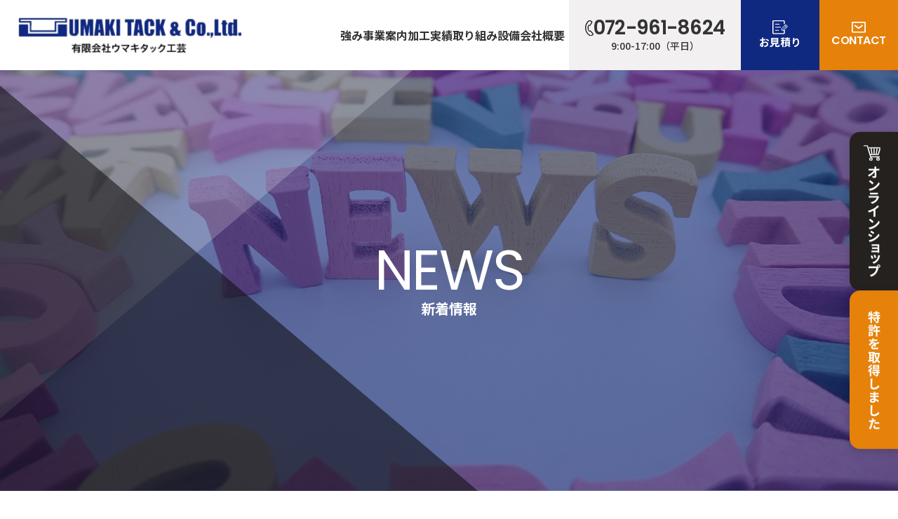

--- FILE ---
content_type: text/html; charset=UTF-8
request_url: https://umaki-tack.co.jp/pressinfo/
body_size: 35647
content:
<!DOCTYPE html>
<html class="no-js" lang="ja">

<head>
   <meta charset="UTF-8">
   <meta http-equiv="X-UA-Compatible" content="IE=Edge">
         <title>新着情報 |  有限会社ウマキタック工芸</title>
      <meta name="author" content="有限会社ウマキタック工芸">
   <!-- Viewport -->
   <meta name="viewport" content="width=device-width, initial-scale=1, maximum-scale=1">
   <!-- Profiles -->
   <link rel="apple-touch-icon" href="https://umaki-tack.co.jp/wp/wp-content/themes/umaki-tack/assets/img/common/apple-touch-icon.png">
   <link rel="shortcut icon" href="https://umaki-tack.co.jp/wp/wp-content/themes/umaki-tack/assets/img/common/favicon.ico">
   <!-- Fonts -->
   <link rel="preconnect" href="https://fonts.googleapis.com">
   <link rel="preconnect" href="https://fonts.gstatic.com" crossorigin>
   <link href="https://fonts.googleapis.com/css2?family=Noto+Sans+JP:wght@400;500;700&display=swap" rel="stylesheet">
   <link href="https://fonts.googleapis.com/css2?family=Poppins:wght@300;400;600&display=swap" rel="stylesheet">
   <!-- Styles -->
   <link rel="stylesheet" href="https://umaki-tack.co.jp/wp/wp-content/themes/umaki-tack/assets/css/slick.min.css">
   <link rel="stylesheet" href="https://umaki-tack.co.jp/wp/wp-content/themes/umaki-tack/assets/css/common.css">
   <link rel="stylesheet" href="https://umaki-tack.co.jp/wp/wp-content/themes/umaki-tack/assets/css/shared.css">
   <link rel="stylesheet" href="https://umaki-tack.co.jp/wp/wp-content/themes/umaki-tack/assets/css/contents.css">
   <link rel="stylesheet" href="https://umaki-tack.co.jp/wp/wp-content/themes/umaki-tack/assets/css/include.css">


   <meta name="description" content="business 事業案内 コンサルティング 加工 ノベルティー Strengths ウマキタック工芸の強み" />
   <meta name="robots" content="max-image-preview:large" />
   <link rel="canonical" href="https://umaki-tack.co.jp/" />
   <meta property="og:locale" content="ja_JP" />
   <meta property="og:site_name" content="有限会社ウマキタック工芸 |" />
   <meta property="og:type" content="article" />
   <meta property="og:title" content="有限会社ウマキタック工芸" />
   <meta property="og:description" content="business 事業案内 コンサルティング 加工 ノベルティー Strengths ウマキタック工芸の強み" />
   <meta property="og:url" content="https://umaki-tack.co.jp/" />
   <meta property="og:image" content="https://umaki-tack.co.jp/wp/wp-content/uploads/2023/12/ogp.png" />
   <meta property="og:image:secure_url" content="https://umaki-tack.co.jp/wp/wp-content/uploads/2023/12/ogp.png" />
   <meta property="article:published_time" content="2023-12-13T03:09:35+00:00" />
   <meta property="article:modified_time" content="2024-02-26T07:56:15+00:00" />
   <meta name="twitter:card" content="summary_large_image" />
   <meta name="twitter:title" content="有限会社ウマキタック工芸" />
   <meta name="twitter:description" content="business 事業案内 コンサルティング 加工 ノベルティー Strengths ウマキタック工芸の強み" />
   <meta name="twitter:image" content="https://umaki-tack.co.jp/wp/wp-content/uploads/2023/12/ogp.png" />

   <meta name='robots' content='max-image-preview:large' />
<link rel="alternate" title="oEmbed (JSON)" type="application/json+oembed" href="https://umaki-tack.co.jp/wp-json/oembed/1.0/embed?url=https%3A%2F%2Fumaki-tack.co.jp%2Fpressinfo%2F" />
<link rel="alternate" title="oEmbed (XML)" type="text/xml+oembed" href="https://umaki-tack.co.jp/wp-json/oembed/1.0/embed?url=https%3A%2F%2Fumaki-tack.co.jp%2Fpressinfo%2F&#038;format=xml" />
<style id='wp-img-auto-sizes-contain-inline-css' type='text/css'>
img:is([sizes=auto i],[sizes^="auto," i]){contain-intrinsic-size:3000px 1500px}
/*# sourceURL=wp-img-auto-sizes-contain-inline-css */
</style>
<style id='wp-emoji-styles-inline-css' type='text/css'>

	img.wp-smiley, img.emoji {
		display: inline !important;
		border: none !important;
		box-shadow: none !important;
		height: 1em !important;
		width: 1em !important;
		margin: 0 0.07em !important;
		vertical-align: -0.1em !important;
		background: none !important;
		padding: 0 !important;
	}
/*# sourceURL=wp-emoji-styles-inline-css */
</style>
<style id='wp-block-library-inline-css' type='text/css'>
:root{--wp-block-synced-color:#7a00df;--wp-block-synced-color--rgb:122,0,223;--wp-bound-block-color:var(--wp-block-synced-color);--wp-editor-canvas-background:#ddd;--wp-admin-theme-color:#007cba;--wp-admin-theme-color--rgb:0,124,186;--wp-admin-theme-color-darker-10:#006ba1;--wp-admin-theme-color-darker-10--rgb:0,107,160.5;--wp-admin-theme-color-darker-20:#005a87;--wp-admin-theme-color-darker-20--rgb:0,90,135;--wp-admin-border-width-focus:2px}@media (min-resolution:192dpi){:root{--wp-admin-border-width-focus:1.5px}}.wp-element-button{cursor:pointer}:root .has-very-light-gray-background-color{background-color:#eee}:root .has-very-dark-gray-background-color{background-color:#313131}:root .has-very-light-gray-color{color:#eee}:root .has-very-dark-gray-color{color:#313131}:root .has-vivid-green-cyan-to-vivid-cyan-blue-gradient-background{background:linear-gradient(135deg,#00d084,#0693e3)}:root .has-purple-crush-gradient-background{background:linear-gradient(135deg,#34e2e4,#4721fb 50%,#ab1dfe)}:root .has-hazy-dawn-gradient-background{background:linear-gradient(135deg,#faaca8,#dad0ec)}:root .has-subdued-olive-gradient-background{background:linear-gradient(135deg,#fafae1,#67a671)}:root .has-atomic-cream-gradient-background{background:linear-gradient(135deg,#fdd79a,#004a59)}:root .has-nightshade-gradient-background{background:linear-gradient(135deg,#330968,#31cdcf)}:root .has-midnight-gradient-background{background:linear-gradient(135deg,#020381,#2874fc)}:root{--wp--preset--font-size--normal:16px;--wp--preset--font-size--huge:42px}.has-regular-font-size{font-size:1em}.has-larger-font-size{font-size:2.625em}.has-normal-font-size{font-size:var(--wp--preset--font-size--normal)}.has-huge-font-size{font-size:var(--wp--preset--font-size--huge)}.has-text-align-center{text-align:center}.has-text-align-left{text-align:left}.has-text-align-right{text-align:right}.has-fit-text{white-space:nowrap!important}#end-resizable-editor-section{display:none}.aligncenter{clear:both}.items-justified-left{justify-content:flex-start}.items-justified-center{justify-content:center}.items-justified-right{justify-content:flex-end}.items-justified-space-between{justify-content:space-between}.screen-reader-text{border:0;clip-path:inset(50%);height:1px;margin:-1px;overflow:hidden;padding:0;position:absolute;width:1px;word-wrap:normal!important}.screen-reader-text:focus{background-color:#ddd;clip-path:none;color:#444;display:block;font-size:1em;height:auto;left:5px;line-height:normal;padding:15px 23px 14px;text-decoration:none;top:5px;width:auto;z-index:100000}html :where(.has-border-color){border-style:solid}html :where([style*=border-top-color]){border-top-style:solid}html :where([style*=border-right-color]){border-right-style:solid}html :where([style*=border-bottom-color]){border-bottom-style:solid}html :where([style*=border-left-color]){border-left-style:solid}html :where([style*=border-width]){border-style:solid}html :where([style*=border-top-width]){border-top-style:solid}html :where([style*=border-right-width]){border-right-style:solid}html :where([style*=border-bottom-width]){border-bottom-style:solid}html :where([style*=border-left-width]){border-left-style:solid}html :where(img[class*=wp-image-]){height:auto;max-width:100%}:where(figure){margin:0 0 1em}html :where(.is-position-sticky){--wp-admin--admin-bar--position-offset:var(--wp-admin--admin-bar--height,0px)}@media screen and (max-width:600px){html :where(.is-position-sticky){--wp-admin--admin-bar--position-offset:0px}}

/*# sourceURL=wp-block-library-inline-css */
</style><style id='global-styles-inline-css' type='text/css'>
:root{--wp--preset--aspect-ratio--square: 1;--wp--preset--aspect-ratio--4-3: 4/3;--wp--preset--aspect-ratio--3-4: 3/4;--wp--preset--aspect-ratio--3-2: 3/2;--wp--preset--aspect-ratio--2-3: 2/3;--wp--preset--aspect-ratio--16-9: 16/9;--wp--preset--aspect-ratio--9-16: 9/16;--wp--preset--color--black: #000000;--wp--preset--color--cyan-bluish-gray: #abb8c3;--wp--preset--color--white: #ffffff;--wp--preset--color--pale-pink: #f78da7;--wp--preset--color--vivid-red: #cf2e2e;--wp--preset--color--luminous-vivid-orange: #ff6900;--wp--preset--color--luminous-vivid-amber: #fcb900;--wp--preset--color--light-green-cyan: #7bdcb5;--wp--preset--color--vivid-green-cyan: #00d084;--wp--preset--color--pale-cyan-blue: #8ed1fc;--wp--preset--color--vivid-cyan-blue: #0693e3;--wp--preset--color--vivid-purple: #9b51e0;--wp--preset--gradient--vivid-cyan-blue-to-vivid-purple: linear-gradient(135deg,rgb(6,147,227) 0%,rgb(155,81,224) 100%);--wp--preset--gradient--light-green-cyan-to-vivid-green-cyan: linear-gradient(135deg,rgb(122,220,180) 0%,rgb(0,208,130) 100%);--wp--preset--gradient--luminous-vivid-amber-to-luminous-vivid-orange: linear-gradient(135deg,rgb(252,185,0) 0%,rgb(255,105,0) 100%);--wp--preset--gradient--luminous-vivid-orange-to-vivid-red: linear-gradient(135deg,rgb(255,105,0) 0%,rgb(207,46,46) 100%);--wp--preset--gradient--very-light-gray-to-cyan-bluish-gray: linear-gradient(135deg,rgb(238,238,238) 0%,rgb(169,184,195) 100%);--wp--preset--gradient--cool-to-warm-spectrum: linear-gradient(135deg,rgb(74,234,220) 0%,rgb(151,120,209) 20%,rgb(207,42,186) 40%,rgb(238,44,130) 60%,rgb(251,105,98) 80%,rgb(254,248,76) 100%);--wp--preset--gradient--blush-light-purple: linear-gradient(135deg,rgb(255,206,236) 0%,rgb(152,150,240) 100%);--wp--preset--gradient--blush-bordeaux: linear-gradient(135deg,rgb(254,205,165) 0%,rgb(254,45,45) 50%,rgb(107,0,62) 100%);--wp--preset--gradient--luminous-dusk: linear-gradient(135deg,rgb(255,203,112) 0%,rgb(199,81,192) 50%,rgb(65,88,208) 100%);--wp--preset--gradient--pale-ocean: linear-gradient(135deg,rgb(255,245,203) 0%,rgb(182,227,212) 50%,rgb(51,167,181) 100%);--wp--preset--gradient--electric-grass: linear-gradient(135deg,rgb(202,248,128) 0%,rgb(113,206,126) 100%);--wp--preset--gradient--midnight: linear-gradient(135deg,rgb(2,3,129) 0%,rgb(40,116,252) 100%);--wp--preset--font-size--small: 13px;--wp--preset--font-size--medium: 20px;--wp--preset--font-size--large: 36px;--wp--preset--font-size--x-large: 42px;--wp--preset--spacing--20: 0.44rem;--wp--preset--spacing--30: 0.67rem;--wp--preset--spacing--40: 1rem;--wp--preset--spacing--50: 1.5rem;--wp--preset--spacing--60: 2.25rem;--wp--preset--spacing--70: 3.38rem;--wp--preset--spacing--80: 5.06rem;--wp--preset--shadow--natural: 6px 6px 9px rgba(0, 0, 0, 0.2);--wp--preset--shadow--deep: 12px 12px 50px rgba(0, 0, 0, 0.4);--wp--preset--shadow--sharp: 6px 6px 0px rgba(0, 0, 0, 0.2);--wp--preset--shadow--outlined: 6px 6px 0px -3px rgb(255, 255, 255), 6px 6px rgb(0, 0, 0);--wp--preset--shadow--crisp: 6px 6px 0px rgb(0, 0, 0);}:where(.is-layout-flex){gap: 0.5em;}:where(.is-layout-grid){gap: 0.5em;}body .is-layout-flex{display: flex;}.is-layout-flex{flex-wrap: wrap;align-items: center;}.is-layout-flex > :is(*, div){margin: 0;}body .is-layout-grid{display: grid;}.is-layout-grid > :is(*, div){margin: 0;}:where(.wp-block-columns.is-layout-flex){gap: 2em;}:where(.wp-block-columns.is-layout-grid){gap: 2em;}:where(.wp-block-post-template.is-layout-flex){gap: 1.25em;}:where(.wp-block-post-template.is-layout-grid){gap: 1.25em;}.has-black-color{color: var(--wp--preset--color--black) !important;}.has-cyan-bluish-gray-color{color: var(--wp--preset--color--cyan-bluish-gray) !important;}.has-white-color{color: var(--wp--preset--color--white) !important;}.has-pale-pink-color{color: var(--wp--preset--color--pale-pink) !important;}.has-vivid-red-color{color: var(--wp--preset--color--vivid-red) !important;}.has-luminous-vivid-orange-color{color: var(--wp--preset--color--luminous-vivid-orange) !important;}.has-luminous-vivid-amber-color{color: var(--wp--preset--color--luminous-vivid-amber) !important;}.has-light-green-cyan-color{color: var(--wp--preset--color--light-green-cyan) !important;}.has-vivid-green-cyan-color{color: var(--wp--preset--color--vivid-green-cyan) !important;}.has-pale-cyan-blue-color{color: var(--wp--preset--color--pale-cyan-blue) !important;}.has-vivid-cyan-blue-color{color: var(--wp--preset--color--vivid-cyan-blue) !important;}.has-vivid-purple-color{color: var(--wp--preset--color--vivid-purple) !important;}.has-black-background-color{background-color: var(--wp--preset--color--black) !important;}.has-cyan-bluish-gray-background-color{background-color: var(--wp--preset--color--cyan-bluish-gray) !important;}.has-white-background-color{background-color: var(--wp--preset--color--white) !important;}.has-pale-pink-background-color{background-color: var(--wp--preset--color--pale-pink) !important;}.has-vivid-red-background-color{background-color: var(--wp--preset--color--vivid-red) !important;}.has-luminous-vivid-orange-background-color{background-color: var(--wp--preset--color--luminous-vivid-orange) !important;}.has-luminous-vivid-amber-background-color{background-color: var(--wp--preset--color--luminous-vivid-amber) !important;}.has-light-green-cyan-background-color{background-color: var(--wp--preset--color--light-green-cyan) !important;}.has-vivid-green-cyan-background-color{background-color: var(--wp--preset--color--vivid-green-cyan) !important;}.has-pale-cyan-blue-background-color{background-color: var(--wp--preset--color--pale-cyan-blue) !important;}.has-vivid-cyan-blue-background-color{background-color: var(--wp--preset--color--vivid-cyan-blue) !important;}.has-vivid-purple-background-color{background-color: var(--wp--preset--color--vivid-purple) !important;}.has-black-border-color{border-color: var(--wp--preset--color--black) !important;}.has-cyan-bluish-gray-border-color{border-color: var(--wp--preset--color--cyan-bluish-gray) !important;}.has-white-border-color{border-color: var(--wp--preset--color--white) !important;}.has-pale-pink-border-color{border-color: var(--wp--preset--color--pale-pink) !important;}.has-vivid-red-border-color{border-color: var(--wp--preset--color--vivid-red) !important;}.has-luminous-vivid-orange-border-color{border-color: var(--wp--preset--color--luminous-vivid-orange) !important;}.has-luminous-vivid-amber-border-color{border-color: var(--wp--preset--color--luminous-vivid-amber) !important;}.has-light-green-cyan-border-color{border-color: var(--wp--preset--color--light-green-cyan) !important;}.has-vivid-green-cyan-border-color{border-color: var(--wp--preset--color--vivid-green-cyan) !important;}.has-pale-cyan-blue-border-color{border-color: var(--wp--preset--color--pale-cyan-blue) !important;}.has-vivid-cyan-blue-border-color{border-color: var(--wp--preset--color--vivid-cyan-blue) !important;}.has-vivid-purple-border-color{border-color: var(--wp--preset--color--vivid-purple) !important;}.has-vivid-cyan-blue-to-vivid-purple-gradient-background{background: var(--wp--preset--gradient--vivid-cyan-blue-to-vivid-purple) !important;}.has-light-green-cyan-to-vivid-green-cyan-gradient-background{background: var(--wp--preset--gradient--light-green-cyan-to-vivid-green-cyan) !important;}.has-luminous-vivid-amber-to-luminous-vivid-orange-gradient-background{background: var(--wp--preset--gradient--luminous-vivid-amber-to-luminous-vivid-orange) !important;}.has-luminous-vivid-orange-to-vivid-red-gradient-background{background: var(--wp--preset--gradient--luminous-vivid-orange-to-vivid-red) !important;}.has-very-light-gray-to-cyan-bluish-gray-gradient-background{background: var(--wp--preset--gradient--very-light-gray-to-cyan-bluish-gray) !important;}.has-cool-to-warm-spectrum-gradient-background{background: var(--wp--preset--gradient--cool-to-warm-spectrum) !important;}.has-blush-light-purple-gradient-background{background: var(--wp--preset--gradient--blush-light-purple) !important;}.has-blush-bordeaux-gradient-background{background: var(--wp--preset--gradient--blush-bordeaux) !important;}.has-luminous-dusk-gradient-background{background: var(--wp--preset--gradient--luminous-dusk) !important;}.has-pale-ocean-gradient-background{background: var(--wp--preset--gradient--pale-ocean) !important;}.has-electric-grass-gradient-background{background: var(--wp--preset--gradient--electric-grass) !important;}.has-midnight-gradient-background{background: var(--wp--preset--gradient--midnight) !important;}.has-small-font-size{font-size: var(--wp--preset--font-size--small) !important;}.has-medium-font-size{font-size: var(--wp--preset--font-size--medium) !important;}.has-large-font-size{font-size: var(--wp--preset--font-size--large) !important;}.has-x-large-font-size{font-size: var(--wp--preset--font-size--x-large) !important;}
/*# sourceURL=global-styles-inline-css */
</style>

<style id='classic-theme-styles-inline-css' type='text/css'>
/*! This file is auto-generated */
.wp-block-button__link{color:#fff;background-color:#32373c;border-radius:9999px;box-shadow:none;text-decoration:none;padding:calc(.667em + 2px) calc(1.333em + 2px);font-size:1.125em}.wp-block-file__button{background:#32373c;color:#fff;text-decoration:none}
/*# sourceURL=/wp-includes/css/classic-themes.min.css */
</style>
<link rel="https://api.w.org/" href="https://umaki-tack.co.jp/wp-json/" /><link rel="alternate" title="JSON" type="application/json" href="https://umaki-tack.co.jp/wp-json/wp/v2/pages/70" /><link rel="EditURI" type="application/rsd+xml" title="RSD" href="https://umaki-tack.co.jp/wp/xmlrpc.php?rsd" />
<meta name="generator" content="WordPress 6.9" />
<link rel="canonical" href="https://umaki-tack.co.jp/pressinfo/" />
<link rel='shortlink' href='https://umaki-tack.co.jp/?p=70' />
   <!-- Google tag (gtag.js) -->
   <script async src="https://www.googletagmanager.com/gtag/js?id=G-3LF5MDTNV1"></script>
   <script>
      window.dataLayer = window.dataLayer || [];

      function gtag() {
         dataLayer.push(arguments);
      }
      gtag('js', new Date());

      gtag('config', 'G-3LF5MDTNV1');
   </script>
</head>

<body class="wp-singular page-template page-template-archive page-template-archive-php page page-id-70 wp-theme-umaki-tack">
   <main>
      <header id="header">
         <div class="wrap">
                           <p class="logo"><a href="https://umaki-tack.co.jp"><img src="https://umaki-tack.co.jp/wp/wp-content/themes/umaki-tack/assets/img/common/logo.png" alt="有限会社ウマキタック工芸" /></a></p>
                        <nav id="navbar">
               <ul class="navbar__nav">
                  <li><a href="https://umaki-tack.co.jp/strengths">強み</a></li>
                  <li class="sub__menu">
                     <p class="sub__menu-btn">事業案内<i class="fa-solid fa-plus"></i></p>
                     <div class="sub__menu-main">
                        <ul class="d-flex">
                           <li><a href="https://umaki-tack.co.jp/consulting"><img src="https://umaki-tack.co.jp/wp/wp-content/themes/umaki-tack/assets/img/index/business-photo1.jpg" alt="コンサルティング"><span>コンサルティング<i class="fa-solid fa-angle-right"></i></span></a></li>
                           <li><a href="https://umaki-tack.co.jp/processing"><img src="https://umaki-tack.co.jp/wp/wp-content/themes/umaki-tack/assets/img/index/business-photo2.jpg" alt="加工"><span>加工<i class="fa-solid fa-angle-right"></i></span></a></li>
                           <li><a href="https://umaki-tack.co.jp/novelty-production"><img src="https://umaki-tack.co.jp/wp/wp-content/themes/umaki-tack/assets/img/index/business-photo3.jpg" alt="ノベルティー制作"><span>ノベルティー制作<i class="fa-solid fa-angle-right"></i></span></a></li>
                        </ul>
                     </div>
                  </li>
                  <li><a href="https://umaki-tack.co.jp/products">加工実績</a></li>
                  <li><a href="https://umaki-tack.co.jp/attempt">取り組み</a></li>
                  <li><a href="https://umaki-tack.co.jp/equipment">設備</a></li>
                  <li><a href="https://umaki-tack.co.jp/company">会社概要</a></li>
               </ul>
            </nav>
            <ul class="header__bnr">
               <li class="bnr1"><a href="tel:0729618624" class="fnt-poppins"><img src="https://umaki-tack.co.jp/wp/wp-content/themes/umaki-tack/assets/img/common/icon-tel.svg" alt="icon">072-961-8624</a><time>9:00-17:00（平日）</time></li>
               <li class="bnr2"><a href="https://umaki-tack.co.jp/estimate-form"><img src="https://umaki-tack.co.jp/wp/wp-content/themes/umaki-tack/assets/img/common/icon-doc.svg" alt="icon">お見積り</a></li>
               <li class="bnr3"><a href="https://umaki-tack.co.jp/contact" class="fnt-poppins"><img src="https://umaki-tack.co.jp/wp/wp-content/themes/umaki-tack/assets/img/common/icon-email.svg" alt="icon">CONTACT</a></li>
            </ul>
            <div class="hamburger">
               <span></span>
            </div>
         </div>
<!--          <p class="onlineshop"><a href="https://umaki-items.com/" target="_blank" rel="nofollow"><img src="https://umaki-tack.co.jp/wp/wp-content/themes/umaki-tack/assets/img/common/online_shop.png" alt="online shop"></a></p> -->
            <p class="onlineshop">
                <a href="https://umaki-items.com/" target="_blank" rel="nofollow">
                    <img src="https://umaki-tack.co.jp/wp/wp-content/themes/umaki-tack/assets/img/common/online_shop.png" alt="online shop">
                </a>
                <a href="https://umaki-tack.co.jp/company#patents" target="_blank" rel="nofollow">
                    <img src="https://umaki-tack.co.jp/wp/wp-content/uploads/2024/10/patents.png" alt="patents">
                </a>
                <style>
                    .onlineshop {
                        width: clamp(3.75rem, 1.719rem + 2.5vw, 4.375rem);
                    }

                    @media screen and (max-width: 1300px) and (min-width: 768px) {
                        .onlineshop {
                            transform: translateY(-38%);
                        }
                    }

                    @media screen and (max-width: 1300px) and (min-width: 768px) {
                        .onlineshop {
                            transform: translateY(-38%);
                            width: clamp(2.813rem, 0.557rem + 4.7vw, 4.375rem);
                        }
                    }

                    @media screen and (max-width: 767px) {
                        .onlineshop {
                            width: 45px;
                        }
                    }
                </style>
            </p>
      </header>
      <!--  -->
      <section id="container">
                     <!--  -->
            <div id="kv">
                                             <div class="kv-bg" style="background: url(https://umaki-tack.co.jp/wp/wp-content/themes/umaki-tack/assets/img/news/news_kv.jpg) no-repeat center / cover;"></div>                                 <h1 class="kv__ttl"><span class="en fnt-poppins">NEWS</span>新着情報</h1>
                           </div>
         <div id="cpt-info" class="cpt-template">  
   <div class="wrap">
      <div class="article__list01">
                  <li>
            <time>2026/01/05</time>
            <a href="https://umaki-tack.co.jp/news/3303/">新年あけましておめでとうございます！</a>
         </li>
                  <li>
            <time>2025/12/17</time>
            <a href="https://umaki-tack.co.jp/news/3265/">年末年始休業のお知らせ</a>
         </li>
                  <li>
            <time>2025/10/29</time>
            <a href="https://umaki-tack.co.jp/news/3116/">秋深まる候、設備強化のお知らせとともに</a>
         </li>
                  <li>
            <time>2025/08/02</time>
            <a href="https://umaki-tack.co.jp/news/2906/">お盆休みについて</a>
         </li>
                  <li>
            <time>2025/05/19</time>
            <a href="https://umaki-tack.co.jp/news/2681/">コースター制作承ります</a>
         </li>
                  <li>
            <time>2025/05/07</time>
            <a href="https://umaki-tack.co.jp/news/2621/">営業開始しております。</a>
         </li>
                  <li>
            <time>2025/04/28</time>
            <a href="https://umaki-tack.co.jp/news/2602/">ゴールデンウィークの営業日について</a>
         </li>
                  <li>
            <time>2025/04/15</time>
            <a href="https://umaki-tack.co.jp/news/2531/">メタルカード制作承ります</a>
         </li>
                  <li>
            <time>2025/02/19</time>
            <a href="https://umaki-tack.co.jp/news/1488/">ペーパーサミット２０２５</a>
         </li>
                  <li>
            <time>2025/02/04</time>
            <a href="https://umaki-tack.co.jp/news/1432/">ペーパーサミット出展のお知らせ</a>
         </li>
                  <li>
            <time>2025/01/06</time>
            <a href="https://umaki-tack.co.jp/news/1361/">新年あけましておめでとうございます。</a>
         </li>
                  <li>
            <time>2024/12/12</time>
            <a href="https://umaki-tack.co.jp/news/1261/">年末年始営業日について</a>
         </li>
                  <li>
            <time>2024/12/05</time>
            <a href="https://umaki-tack.co.jp/news/959/">ペーパーサミット２０２５に出展します</a>
         </li>
                  <li>
            <time>2024/10/31</time>
            <a href="https://umaki-tack.co.jp/news/882/">HP内更新いたしました</a>
         </li>
                  <li>
            <time>2024/10/01</time>
            <a href="https://umaki-tack.co.jp/news/825/">ＩＣ内蔵型アクリル製品に関する特許権を取得しました</a>
         </li>
                  <li>
            <time>2024/08/19</time>
            <a href="https://umaki-tack.co.jp/news/763/">営業開始しております。</a>
         </li>
                  <li>
            <time>2024/08/08</time>
            <a href="https://umaki-tack.co.jp/news/752/">お盆期間の営業日について</a>
         </li>
                  <li>
            <time>2024/07/10</time>
            <a href="https://umaki-tack.co.jp/news/717/">夏のイベントに向けてご注文受付中</a>
         </li>
                  <li>
            <time>2024/05/28</time>
            <a href="https://umaki-tack.co.jp/news/671/">オンデマンド印刷の不織布バッグが仲間入りです！</a>
         </li>
                  <li>
            <time>2024/05/07</time>
            <a href="https://umaki-tack.co.jp/news/654/">営業開始しております</a>
         </li>
               </div>
      <!-- paginate -->
      <div class='wp-pagenavi' role='navigation'>
<span class='pages'>1 / 2</span><span aria-current='page' class='current'>1</span><a class="page larger" title="ページ 2" href="https://umaki-tack.co.jp/pressinfo/page/2/">2</a><a class="nextpostslink" rel="next" aria-label="次のページ" href="https://umaki-tack.co.jp/pressinfo/page/2/">»</a>
</div>   </div>
</div>
               <div id="section__cta">
            <div class="wrap">
               <hgroup class="hgroup01">
                  <h2 class="fnt-poppins">CONTACT</h2>
                  <h3>お問い合わせ</h3>
               </hgroup>
               <p class="txt">ご相談・ご連絡がございましたら、<br class="sp">お気軽にお問い合わせください。</p>
               <ul class="bnr">
                  <li class="bnr1">
                     <a href="tel:0729618624"><img src="https://umaki-tack.co.jp/wp/wp-content/themes/umaki-tack/assets/img/common/icon-tel-white.svg" alt="icon">072-961-8624</a>
                     <time>受付時間：9:00-17:00（平日）</time>
                  </li>
                  <li class="bnr2"><a href="https://umaki-tack.co.jp/estimate-form"><img src="https://umaki-tack.co.jp/wp/wp-content/themes/umaki-tack/assets/img/common/icon-doc.svg" alt="icon">お見積り</a></li>
                  <li class="bnr3"><a href="https://umaki-tack.co.jp/contact"><img src="https://umaki-tack.co.jp/wp/wp-content/themes/umaki-tack/assets/img/common/icon-email.svg" alt="icon">CONTACT</a></li>
               </ul>
            </div>
         </div>
            </section>
      <!--  -->
      <footer>
         <div class="wrap">
            <div class="col">
               <p class="logo"><a href="https://umaki-tack.co.jp"><img src="https://umaki-tack.co.jp/wp/wp-content/themes/umaki-tack/assets/img/common/logo.png" alt="有限会社ウマキタック工芸" /></a></p>
               <div class="txt">
                  <p>大阪府東大阪市今米２丁目３－２７</p>
                  <p><a href="tel:0729618624">TEL：072-961-8624</a> / <code>FAX：072-961-8454</code></p>
               </div>
            </div>
            <nav>
               <div><a href="https://umaki-tack.co.jp/">ホーム</a></div>
               <div><a href="https://umaki-tack.co.jp/strengths">強み</a></div>
               <div class="sub__menu">
                  <p class="sub__menu-btn">事業内容</p>
                  <ul class="sub__menu-main">
                     <li><a href="https://umaki-tack.co.jp/consulting">コンサルティング</a></li>
                     <li><a href="https://umaki-tack.co.jp/processing">加工</a></li>
                     <li><a href="https://umaki-tack.co.jp/novelty-production">ノベルティー制作</a></li>
                  </ul>
               </div>
               <div><a href="https://umaki-tack.co.jp/products">加工実績</a></div>
			<div><a href="https://umaki-tack.co.jp/attempt">取り組み</a></div>
               <div><a href="https://umaki-tack.co.jp/equipment">設備</a></div>
               <div><a href="https://umaki-tack.co.jp/company">会社概要</a></div>
               <div><a href="https://umaki-tack.co.jp/contact">お問い合わせ</a></div>
            </nav>
            <address>© UMAKI TACK.co.,ltd</address>
         </div>
      </footer>
      <!--  -->
      <div class="ft-fixed sp">
         <ul>
            <li class="bnr1"><a href="tel:0729618624" class="fnt-poppins"><img src="https://umaki-tack.co.jp/wp/wp-content/themes/umaki-tack/assets/img/common/icon-tel.svg" alt="icon">072-961-8624</a><time>9:00-17:00（平日）</time></li>
            <li class="bnr2"><a href="https://umaki-tack.co.jp/estimate-form"><img src="https://umaki-tack.co.jp/wp/wp-content/themes/umaki-tack/assets/img/common/icon-doc.svg" alt="icon">お見積り</a></li>
            <li class="bnr3"><a href="https://umaki-tack.co.jp/contact" class="fnt-poppins"><img src="https://umaki-tack.co.jp/wp/wp-content/themes/umaki-tack/assets/img/common/icon-email.svg" alt="icon">CONTACT</a></li>
         </ul>
      </div>
      </main>
      <!-- PageTop -->
      <!-- Libraries script -->
      <script src="https://umaki-tack.co.jp/wp/wp-content/themes/umaki-tack/assets/js/jquery.min.js"></script>
      <script src="https://umaki-tack.co.jp/wp/wp-content/themes/umaki-tack/assets/js/wow.min.js"></script>
      <script src="https://umaki-tack.co.jp/wp/wp-content/themes/umaki-tack/assets/js/slick.min.js"></script>
      <script src="https://umaki-tack.co.jp/wp/wp-content/themes/umaki-tack/assets/js/common.js"></script>
      <script src="https://umaki-tack.co.jp/wp/wp-content/themes/umaki-tack/assets/js/shared.js"></script>
      <script src="https://umaki-tack.co.jp/wp/wp-content/themes/umaki-tack/assets/js/yubinbango.js"></script>
      <script src="https://umaki-tack.co.jp/wp/wp-content/themes/umaki-tack/assets/js/gsap.min.js"></script>
            <script type="speculationrules">
{"prefetch":[{"source":"document","where":{"and":[{"href_matches":"/*"},{"not":{"href_matches":["/wp/wp-*.php","/wp/wp-admin/*","/wp-content/uploads/*","/wp/wp-content/*","/wp/wp-content/plugins/*","/wp/wp-content/themes/umaki-tack/*","/*\\?(.+)"]}},{"not":{"selector_matches":"a[rel~=\"nofollow\"]"}},{"not":{"selector_matches":".no-prefetch, .no-prefetch a"}}]},"eagerness":"conservative"}]}
</script>
<script id="wp-emoji-settings" type="application/json">
{"baseUrl":"https://s.w.org/images/core/emoji/17.0.2/72x72/","ext":".png","svgUrl":"https://s.w.org/images/core/emoji/17.0.2/svg/","svgExt":".svg","source":{"concatemoji":"https://umaki-tack.co.jp/wp/wp-includes/js/wp-emoji-release.min.js?ver=6.9"}}
</script>
<script type="module">
/* <![CDATA[ */
/*! This file is auto-generated */
const a=JSON.parse(document.getElementById("wp-emoji-settings").textContent),o=(window._wpemojiSettings=a,"wpEmojiSettingsSupports"),s=["flag","emoji"];function i(e){try{var t={supportTests:e,timestamp:(new Date).valueOf()};sessionStorage.setItem(o,JSON.stringify(t))}catch(e){}}function c(e,t,n){e.clearRect(0,0,e.canvas.width,e.canvas.height),e.fillText(t,0,0);t=new Uint32Array(e.getImageData(0,0,e.canvas.width,e.canvas.height).data);e.clearRect(0,0,e.canvas.width,e.canvas.height),e.fillText(n,0,0);const a=new Uint32Array(e.getImageData(0,0,e.canvas.width,e.canvas.height).data);return t.every((e,t)=>e===a[t])}function p(e,t){e.clearRect(0,0,e.canvas.width,e.canvas.height),e.fillText(t,0,0);var n=e.getImageData(16,16,1,1);for(let e=0;e<n.data.length;e++)if(0!==n.data[e])return!1;return!0}function u(e,t,n,a){switch(t){case"flag":return n(e,"\ud83c\udff3\ufe0f\u200d\u26a7\ufe0f","\ud83c\udff3\ufe0f\u200b\u26a7\ufe0f")?!1:!n(e,"\ud83c\udde8\ud83c\uddf6","\ud83c\udde8\u200b\ud83c\uddf6")&&!n(e,"\ud83c\udff4\udb40\udc67\udb40\udc62\udb40\udc65\udb40\udc6e\udb40\udc67\udb40\udc7f","\ud83c\udff4\u200b\udb40\udc67\u200b\udb40\udc62\u200b\udb40\udc65\u200b\udb40\udc6e\u200b\udb40\udc67\u200b\udb40\udc7f");case"emoji":return!a(e,"\ud83e\u1fac8")}return!1}function f(e,t,n,a){let r;const o=(r="undefined"!=typeof WorkerGlobalScope&&self instanceof WorkerGlobalScope?new OffscreenCanvas(300,150):document.createElement("canvas")).getContext("2d",{willReadFrequently:!0}),s=(o.textBaseline="top",o.font="600 32px Arial",{});return e.forEach(e=>{s[e]=t(o,e,n,a)}),s}function r(e){var t=document.createElement("script");t.src=e,t.defer=!0,document.head.appendChild(t)}a.supports={everything:!0,everythingExceptFlag:!0},new Promise(t=>{let n=function(){try{var e=JSON.parse(sessionStorage.getItem(o));if("object"==typeof e&&"number"==typeof e.timestamp&&(new Date).valueOf()<e.timestamp+604800&&"object"==typeof e.supportTests)return e.supportTests}catch(e){}return null}();if(!n){if("undefined"!=typeof Worker&&"undefined"!=typeof OffscreenCanvas&&"undefined"!=typeof URL&&URL.createObjectURL&&"undefined"!=typeof Blob)try{var e="postMessage("+f.toString()+"("+[JSON.stringify(s),u.toString(),c.toString(),p.toString()].join(",")+"));",a=new Blob([e],{type:"text/javascript"});const r=new Worker(URL.createObjectURL(a),{name:"wpTestEmojiSupports"});return void(r.onmessage=e=>{i(n=e.data),r.terminate(),t(n)})}catch(e){}i(n=f(s,u,c,p))}t(n)}).then(e=>{for(const n in e)a.supports[n]=e[n],a.supports.everything=a.supports.everything&&a.supports[n],"flag"!==n&&(a.supports.everythingExceptFlag=a.supports.everythingExceptFlag&&a.supports[n]);var t;a.supports.everythingExceptFlag=a.supports.everythingExceptFlag&&!a.supports.flag,a.supports.everything||((t=a.source||{}).concatemoji?r(t.concatemoji):t.wpemoji&&t.twemoji&&(r(t.twemoji),r(t.wpemoji)))});
//# sourceURL=https://umaki-tack.co.jp/wp/wp-includes/js/wp-emoji-loader.min.js
/* ]]> */
</script>
      </body>

      </html>

--- FILE ---
content_type: text/css
request_url: https://umaki-tack.co.jp/wp/wp-content/themes/umaki-tack/assets/css/common.css
body_size: 30386
content:
/*
 * StyleName: common.css
 * Version: 3.0.8
 */



/*!
 * normalize.css v8.0.0 | MIT License | github.com/necolas/normalize.css
 */

button,
hr,
input {
   overflow: visible
}

progress,
sub,
sup {
   vertical-align: baseline
}

[type=checkbox],
[type=radio],
legend {
   box-sizing: border-box;
   padding: 0
}

html {
   line-height: 1.15;
   -webkit-text-size-adjust: 100%
}

body {
   margin: 0
}

h1 {
   font-size: 2em;
   margin: .67em 0
}

hr {
   box-sizing: content-box;
   height: 0
}

code,
kbd,
pre,
samp {
   font-family: monospace, monospace;
   font-size: 1em
}

a {
   background-color: transparent
}

abbr[title] {
   border-bottom: none;
   text-decoration: underline;
   text-decoration: underline dotted
}

b,
strong {
   font-weight: bolder
}

small {
   font-size: 80%
}

sub,
sup {
   font-size: 75%;
   line-height: 0;
   position: relative
}

sub {
   bottom: -.25em
}

sup {
   top: -.5em
}

img {
   border-style: none
}

button,
input,
optgroup,
select,
textarea {
   font-family: inherit;
   font-size: 100%;
   line-height: 1.15;
   margin: 0
}

button,
select {
   text-transform: none
}

[type=button],
[type=reset],
[type=submit],
button {
   -webkit-appearance: button
}

[type=button]::-moz-focus-inner,
[type=reset]::-moz-focus-inner,
[type=submit]::-moz-focus-inner,
button::-moz-focus-inner {
   border-style: none;
   padding: 0
}

[type=button]:-moz-focusring,
[type=reset]:-moz-focusring,
[type=submit]:-moz-focusring,
button:-moz-focusring {
   outline: ButtonText dotted 1px
}

fieldset {
   padding: .35em .75em .625em
}

legend {
   color: inherit;
   display: table;
   max-width: 100%;
   white-space: normal
}

textarea {
   overflow: auto
}

[type=number]::-webkit-inner-spin-button,
[type=number]::-webkit-outer-spin-button {
   height: auto
}

[type=search] {
   -webkit-appearance: textfield;
   outline-offset: -2px
}

[type=search]::-webkit-search-decoration {
   -webkit-appearance: none
}

::-webkit-file-upload-button {
   -webkit-appearance: button;
   font: inherit
}

details {
   display: block
}

summary {
   display: list-item
}

[hidden],
template {
   display: none
}



/*=============================================
 * reset 
 *=============================================*/

html, body, div, span, applet, object, iframe, h1, h2, h3, h4, h5, h6, p, blockquote, pre, a, abbr, acronym, address, big, cite, code, del, dfn, em, img, ins, kbd, q, s, samp, small, strike, strong, sub, sup, tt, var, b, u, i, center, dl, dt, dd, ol, ul, li, fieldset, form, label, legend, table, caption, tbody, tfoot, thead, tr, th, td, article, aside, canvas, details, embed, figure, figcaption, footer, header, hgroup, main, menu, nav, output, ruby, section, summary, time, mark, audio, video {
   margin: 0;
   padding: 0;
   font-size: 100%;
   font: inherit;
   vertical-align: baseline;
   outline: none;
   border: 0;
}

img {
   border: 0;
   -moz-transform: translateZ(0);
   -webkit-transform: translateZ(0);
   transform: translateZ(0);
}

img,
input {
   vertical-align: middle;
}

html h1,
html h2,
html h3,
html h4,
html h5,
html h6,
html address {
   margin: 0;
   padding: 0;
   font-style: normal;
   font-weight: normal;
   border: 0;
}

article,
aside,
details,
figcaption,
figure,
footer,
header,
hgroup,
main,
menu,
nav,
section {
   display: block;
}

ol,
ul {
   list-style: none;
}

blockquote,
q {
   quotes: none;
}

blockquote:before,
blockquote:after,
q:before,
q:after {
   content: "";
   content: none;
}

table {
   border-spacing: 0;
   border-collapse: collapse;
}

table,
caption,
th,
td {
   font-style: normal;
   font-weight: normal;
}

hr {
   margin: 0;
   padding: 0;
}

iframe {
   margin: 0;
   padding: 0;
   border: 0;
}

form,
fieldset,
input,
button,
select,
optgroup,
option,
textarea,
label,
legend {
   margin: 0;
   padding: 0;
   outline: none;
}

span,
em,
strong,
dfn,
code,
samp,
kbd,
var,
cite,
abbr,
acronym,
q,
br,
ins,
del,
a,
img,
object {
   margin: 0;
   padding: 0;
   font-style: normal;
   font-weight: inherit;
   border: 0;
}

/*=============================================
 * reset - custom
 *=============================================*/

:before,
:after {
   pointer-events: none;
}

* {
   /* fix font boosting on mobile Chrome */
   max-height: 1000000px;
}

*:first-child+html img,
* html img {
   vertical-align: top;
}

html,
body {
   line-height: 1;
   word-spacing: normal;
   min-height: 100%;
   text-size-adjust: 100%;
   -moz-text-size-adjust: 100%;
   -webkit-text-size-adjust: 100%;
   overflow-scrolling: touch;
   -moz-overflow-scrolling: touch;
   -webkit-overflow-scrolling: touch;
   /* -webkit-font-smoothing: antialiased; */
}

html.break-jump,
.break-jump body {
   /* fixed for screen jumping bug on iOS */
   margin: auto;
   position: absolute;
   top: 0;
   left: 0;
   right: 0;
   bottom: 0;
   overflow: auto;
}

input,
button,
select,
optgroup,
option,
textarea,
label {
   box-sizing: border-box;
   -moz-box-sizing: border-box;
   -webkit-box-sizing: border-box;
}

select,
button,
input:button,
input:submit,
input:reset {
   cursor: pointer;
}

strong {
   font-weight: 600;
}

em {
   font-style: italic;
}

small {
   font-size: smaller;
}

del {
   text-decoration: line-through;
}

a {
   color: inherit;
   text-decoration: none;
}

a:hover {
   text-decoration: underline;
}

a:focus,
a:active {
   outline: none;
   -moz-outline-style: none;
   ie-dummy: expression(this.hideFocus=true);
}

a[x-apple-data-detectors] {
   color: inherit !important;
   text-decoration: none !important;
   font-size: inherit !important;
   font-family: inherit !important;
   font-weight: inherit !important;
   line-height: inherit !important;
}



/* -- -- */
code {
   border: 0 !important;
}

a {
   transition: all 0.3s;
}

a:hover {
   opacity: 0.6;
   text-decoration: none;
}

a[href^="tel:"] {
   pointer-events: none;
   cursor: text;
}

@media screen and (max-width: 767px) {
   a[href^="tel:"] {
      pointer-events: auto;
      cursor: pointer;
   }
}

.pc {
   display: block;
}

.ipd {
   display: none;
}

.sp {
   display: none;
}

@media screen and (min-width: 768px) and (max-width: 991px) {
   .ipd {
      display: block;
   }
}

@media screen and (max-width: 767px) {
   .pc {
      display: none;
   }

   .sp {
      display: block;
   }
}

/*=============================================
 * lazyload
 *=============================================*/

img:not([src]) {
   visibility: hidden;
}

img[data-src],
img[data-srcset] {
   display: block;
   min-height: 1px;
}

.i-wrapper {
   width: 100%;
   height: 0;
   padding-bottom: 66.67%;
   /* You define this doing height / width * 100% */
   position: relative;
}

.i-wrapper img {
   width: 100%;
   /*height: auto;*/
   position: absolute;
}



/*=============================================
 * .clearfix
 *=============================================*/

.nav-fl,
.nav-fr,
.clearfix {
   zoom: 1 !important;
}

.nav-fl:after,
.nav-fr:after,
.clearfix:after {
   content: "." !important;
   clear: both !important;
   display: block !important;
   height: 0 !important;
   visibility: hidden !important;
}



/*=============================================
 * nav - float/inline
 *=============================================*/

.nav-fl>* {
   float: left;
}

.nav-fr>* {
   float: right;
}

.nav-inline>* {
   display: inline-block;
}



/*=============================================
 * fonts
 *=============================================*/

/*
[class^=fnt-] {
   font-size: initial;
   font-weight: normal;
   font-style: normal;
   line-height: initial;
   letter-spacing: initial;
}
*/
.fnt-garamond {
   font-family: Garamond, "游明朝", YuMincho, "ＭＳ Ｐゴシック", "MS PGothic", sans-serif;
}



/*=============================================
 * text vertical
 *=============================================*/

.txt-vertical {
   cursor: vertical-text;
   writing-mode: vertical-rl;
   -o-writing-mode: vertical-rl;
   -ms-writing-mode: vertical-rl;
   -ms-writing-mode: tb-rl;
   -moz-writing-mode: vertical-rl;
   -webkit-writing-mode: vertical-rl;
   text-orientation: upright;
   word-wrap: break-word;
}

.txt-vertical .int {
   writing-mode: lr-tb;
   -o-writing-mode: horizontal-tb;
   -ms-writing-mode: horizontal-tb;
   -ms-writing-mode: lr-tb;
   -moz-writing-mode: horizontal-tb;
   -webkit-writing-mode: horizontal-tb;
   display: inline-block;
   text-align: center;
   line-height: 1.5em;
}

.txt-normal .int {
   height: 1.1em;
}

.txt-vertical-x>* {
   writing-mode: rl-tb;
   -o-writing-mode: vertical-tb;
   -ms-writing-mode: vertical-tb;
   -ms-writing-mode: rl-tb;
   -moz-writing-mode: vertical-tb;
   -webkit-writing-mode: vertical-tb;
   transform: rotate(90deg);
   -o-transform: rotate(90deg);
   -ms-transform: rotate(90deg);
   -moz-transform: rotate(90deg);
   -webkit-transform: rotate(90deg);
   display: inline-block;
   white-space: nowrap;
   word-wrap: break-word;
   width: 1px;
   line-height: 1;
}

.txt-vertical .txt-latin {
   cursor: vertical-text;
   direction: rtl;
   writing-mode: vertical-rl;
   -o-writing-mode: vertical-rl;
   -ms-writing-mode: vertical-rl;
   -ms-writing-mode: tb-rl;
   -moz-writing-mode: vertical-rl;
   -webkit-writing-mode: vertical-rl;
   text-orientation: sideways-right;
   -o-text-orientation: sideways-right;
   -ms-text-orientation: upright;
   -ms-text-orientation: sideways-right;
   -moz-text-orientation: sideways-right;
   -webkit-text-orientation: sideways-right;
   letter-spacing: .25em;
}



/*=============================================
 * .bg-parallax
 *=============================================*/

.bg-parallax {
   background-size: cover;
   background-repeat: no-repeat;
   background-position: top center;
   background-attachment: fixed;
   width: 100%;
   min-height: 600px;
   position: relative;
}

.img_parallax {
   display: none;
}

@media only screen and (max-width: 1080px) {
   .bg-parallax {
      background: transparent !important;
   }

   .img_parallax {
      display: block;
      clip: rect(0, auto, auto, 0);
      width: 100%;
      height: 100%;
      position: absolute;
      top: 0;
      left: 0;
      right: 0;
   }

   .img_parallax img {
      width: 100% !important;
      height: 100vh !important;
      position: fixed;
      top: 0;
      left: 0;
      padding: 0;
      margin: 0;
      object-fit: cover;
      z-index: 0;
      transform: translateZ(0) !important;
   }
}

/*=============================================
 * .slide-fade
 *=============================================*/

.slideParent {
   position: relative;
}

.slide-fade {
   position: relative;
}

.slide-fade>* {
   margin: auto;
   width: 100%;
   height: 100%;
   position: absolute;
   top: 0;
   left: 0;
   right: 0;
   bottom: 0;
}

.slide-btn {
   pointer-events: none;
   margin: auto;
   width: 100%;
   position: relative;
   z-index: 1;
}

.slide-btn .slide-next,
.slide-btn .slide-prev {
   pointer-events: visible;
   position: absolute;
   top: 50%;
   transform: translateY(-50%);
   -moz-transform: translateY(-50%);
   -webkit-transform: translateY(-50%);
}

.slide-btn .slide-next {
   right: 0;
}

.slide-btn .slide-prev {
   left: 0;
}

.slide-btn .slide-next img,
.slide-btn .slide-prev img {
   cursor: pointer;
   opacity: 1;
   transition: opacity .3s ease;
   -moz-transition: opacity .3s ease;
   -webkit-transition: opacity .3s ease;
}

.slide-btn .slide-next img:hover,
.slide-btn .slide-prev img:hover {
   opacity: .8;
}

.slide-page {
   margin: 0 auto;
   text-align: center;
}

.slide-page>* {
   cursor: pointer;
   display: inline-block;
   margin: 0 5px;
   background: #C0C0C0;
   width: 15px;
   height: 15px;
   -moz-border-radius: 100%;
   -webkit-border-radius: 100%;
   border-radius: 100%;
   transition: all .3s ease;
   -moz-transition: all .3s ease;
   -webkit-transition: all .3s ease;
}

.slide-page>*:hover,
.slide-page>*.active {
   background: #8D8D8D;
}



/*=============================================
 * .nav-animate
 *=============================================*/

.nav-animate {}



/*=============================================
 * .nav-fixed
 *=============================================*/

.nav-fixed {}

.nav-fixed.fixed {
   position: fixed;
   left: 0;
   right: 0;
   text-align: center;
}

.nav-target {}

.nav-pin {}

.nav-pin.fixed {}



/*=============================================
 * .wrap
 *=============================================*/
.wrap {
   width: 80%;
   margin: 0 auto;
   box-sizing: border-box;
   position: relative;
}

@media screen and (max-width: 767px) {
   .wrap {
      width: 90%;
   }
}

.container {
   width: 100%;
   margin-right: auto;
   margin-left: auto;
}

@media (min-width: 576px) {
   .container {
      max-width: 540px;
   }
}

@media (min-width: 768px) {
   .container {
      max-width: 720px;
   }
}

@media (min-width: 992px) {
   .container {
      max-width: 960px;
   }
}

@media (min-width: 1200px) {
   .container {
      max-width: 1140px;
   }
}

.container-fluid,
.container-sm,
.container-md,
.container-lg,
.container-xl {
   width: 100%;
   padding-right: 15px;
   padding-left: 15px;
   margin-right: auto;
   margin-left: auto;
}

@media (min-width: 576px) {
   .container {
      max-width: 540px;
   }
}

@media (min-width: 768px) {
   .container {
      max-width: 720px;
   }
}

@media (min-width: 992px) {
   .container {
      max-width: 960px;
   }
}

@media (min-width: 1200px) {
   .container {
      max-width: 1140px;
   }
}

/*=============================================
 * .tabs-switch
 *=============================================*/

.tabs-switch {}

.tabs-switch .tab-link {}

.tabs-switch .tab-link>* {
   cursor: pointer;
   display: inline-block;
}

.tabs-switch .tab-link>* a {
   pointer-events: none;
}

.tabs-switch .tab-link.link-over>* {
   position: relative;
}

.tabs-switch .tab-link.link-over>*>img {}

.tabs-switch .tab-link.link-over>*>img+img {
   margin: auto;
   position: absolute;
   top: 0;
   left: 0;
   right: 0;
   bottom: 0;
}

.tabs-switch .tab-link.link-over>*>img+img,
.tabs-switch .tab-link.link-over>*:hover>img,
.tabs-switch .tab-link.link-over>*.active>img {
   opacity: 0;
}

.tabs-switch .tab-link.link-over>*:hover>img+img,
.tabs-switch .tab-link.link-over>*.active>img+img {
   opacity: 1;
}

.tabs-switch .tab-content {}

.tabs-switch[data=fade] .tab-content {
   min-height: 100px;
   position: relative;
}

.tabs-switch .tab-content>* {
   display: none;
}

.tabs-switch[data=fade] .tab-content>* {
   margin: auto;
   width: 100%;
   height: 100%;
   /*
   position: absolute;
   top: 0;
   left: 0;
   right: 0;
   bottom: 0;
   */
}



/*=============================================
 * .toggle
 *=============================================*/

.toggle {}

.toggle .toggle-link {
   cursor: pointer;
   position: relative;
}

.toggle .toggle-main {
   display: none;
}

.toggle.active .toggle-main {
   display: block;
}



/*=============================================
 * .pagination
 *=============================================*/

.pagination {}

.pagination>.page-content {}

.pagination>.page-content>* {
   display: none;
}

.pagination>.page-content>*.active {
   display: block;
}

.pagination>.page-link {
   text-align: center;
}

.pagination>.page-link ul {}

.pagination>.page-link li {
   cursor: pointer;
   display: inline-block;
}

.pagination>.page-link .page-item {}

.pagination>.page-link .page-item.active {
   font-weight: 600;
}

.pagination>.page-link .page-ellipse {}

.pagination>.page-link .page-first {}

.pagination>.page-link .page-last {}

.pagination>.page-link .page-next {}

.pagination>.page-link .page-prev {}

.pagination>.page-link .page-ellipse,
.pagination>.page-link .page-first.disabled,
.pagination>.page-link .page-last.disabled,
.pagination>.page-link .page-next.disabled,
.pagination>.page-link .page-prev.disabled {
   cursor: not-allowed;
}



/*=============================================
 * .noanimated
 *=============================================*/

.noanimated {}

.noanimated .wow {
   visibility: visible !important;
   animation-duration: none !important;
   -moz-animation-duration: none !important;
   -webkit-animation-duration: none !important;
   animation-fill-mode: none !important;
   -moz-animation-fill-mode: none !important;
   -webkit-animation-fill-mode: none !important;
}



/*=============================================
 * .rss
 *=============================================*/

.rss {
   word-wrap: break-word;
   word-break: break-word;
}



/*=============================================
 * #pagetop
 *=============================================*/

#pagetop {
   transition:
      opacity .3s ease,
      visibility .3s ease;
   -moz-transition:
      opacity .3s ease,
      visibility .3s ease;
   -webkit-transition:
      opacity .3s ease,
      visibility .3s ease;
}

#pagetop.visible {}

#pagetop.in-scroll {
   cursor: not-allowed;
}

#pagetop>* {
   opacity: 1;
   transition: opacity .3s ease;
   -moz-transition: opacity .3s ease;
   -webkit-transition: opacity .3s ease;
}

#pagetop>*:hover {
   cursor: pointer;
   opacity: .8;
}



/*=============================================
 * <header>
 *=============================================*/

header {}

header>.wrap {}

header h1 {}



/*=============================================
 * <section>
 *=============================================*/

section {
   clear: both;
   margin: auto;
   width: 100%;
   position: relative;
}



/*=============================================
 * <footer>
 *=============================================*/

footer {
   position: relative;
}

footer a {
   color: inherit;
}

address {
   text-align: center;
}



/*=============================================
 * #socialbuttons
 *=============================================*/

#socialbuttons {
   font: unset;
   line-height: normal;
   text-align: center;
   display: -webkit-flex;
   display: -moz-flex;
   display: -ms-flex;
   display: -o-flex;
   display: flex;
   justify-content: center;
   align-items: center;
}

#socialbuttons>* {
   height: 20px;
   margin: 0 3px;
}


.social-google {
   display: none !important;
}

/*=============================================
 * debugger
 *=============================================*/

html.fc-debugger {}

#fc-console {
   opacity: 0;
   margin: auto;
   color: #F0F0F0;
   font-size: 14px;
   font-family: Consolas, "Source Code Pro", "Lucida Grande", monospace, sans-serif;
   background: rgba(60, 60, 60, .9);
   width: 90%;
   max-width: 1200px;
   border: 1px solid rgba(255, 255, 255, .05);
   position: fixed;
   top: 100%;
   left: 0;
   right: 0;
   bottom: 0;
   box-shadow: 5px 10px 10px rgba(0, 0, 0, .5);
   -moz-box-shadow: 5px 10px 10px rgba(0, 0, 0, .5);
   -webkit-box-shadow: 5px 10px 10px rgba(0, 0, 0, .5);
   transition: all .3s ease;
   -moz-transition: all .3s ease;
   -webkit-transition: all .3s ease;
   visibility: hidden;
   z-index: 9999999999999999999999999999999;
}

html.fc-debugger #fc-console {
   opacity: 1;
   visibility: visible;
}

#fc-console.active {
   top: initial;
}

#fc-console * {
   color: #EFEFEF;
   font-size: 14px;
   text-shadow: 1px 1px 1px rgba(0, 0, 0, .5);
   line-height: 20px;
}

#fc-console .console-title {
   cursor: pointer;
   margin: auto;
   padding: 10px 20px;
   color: #202020;
   font-size: 20px;
   font-weight: 600;
   font-variant: small-caps;
   text-shadow: none;
   line-height: 22px;
   background: rgba(215, 215, 215, .8);
   border: 1px solid rgba(255, 255, 255, .05);
   position: absolute;
   top: -45px;
   left: -1px;
   right: -1px;
   transition: all .3s ease;
   -moz-transition: all .3s ease;
   -webkit-transition: all .3s ease;
}

#fc-console .console-title[data-total]:before {
   content: attr(data-total);
   margin-left: -10px;
   margin-right: 10px;
   padding: 3px 10px;
   color: #FEFEFE;
   font-size: 12px;
   text-align: center;
   text-shadow: 1px 1px 1px rgba(0, 0, 0, .5);
   line-height: 15px;
   background: #D82323;
   height: 15px;
   border-radius: 10px;
   -moz-border-radius: 10px;
   -webkit-border-radius: 15px;
   position: relative;
   top: -3px;
}

#fc-console .console-title:hover {
   color: #303030;
   background: rgba(215, 215, 215, .9);
}

#fc-console .console-clear {
   cursor: pointer;
   margin: auto;
   padding: 5px 10px;
   font-size: 12px;
   line-height: 15px;
   background: #607D8B;
   border-radius: 3px;
   -moz-border-radius: 3px;
   -webkit-border-radius: 3px;
   position: absolute;
   top: -35px;
   right: 7px;
   transition: all .3s ease;
   -moz-transition: all .3s ease;
   -webkit-transition: all .3s ease;
}

#fc-console .console-clear:hover {
   background: #4C626D;
}

#fc-console .console-main {
   padding: 10px;
   max-height: 350px;
   max-height: 35vh;
   overflow: hidden;
   overflow-y: auto;
}

#fc-console .console-main a {
   color: #3A92C8;
   text-decoration: none;
}

#fc-console .console-main a:hover {
   text-decoration: underline;
}

#fc-console .console-block {
   padding: 10px;
   position: relative;
}

#fc-console .console-block[data-count]:before {
   content: attr(data-count);
   margin: auto;
   padding: 3px 10px;
   color: #FEFEFE;
   font-size: 12px;
   text-align: center;
   line-height: 15px;
   background: #D82323;
   height: 15px;
   border-radius: 10px;
   -moz-border-radius: 10px;
   -webkit-border-radius: 15px;
   position: absolute;
   top: 0;
   left: 0;
   bottom: 0;
}

#fc-console .console-block+.console-block {}

#fc-console .console-block+.console-block:after {
   content: "";
   margin: auto;
   background: rgba(0, 0, 0, .1);
   height: 1px;
   position: absolute;
   top: 0;
   left: 0;
   right: 0;
   box-shadow: 0 1px rgba(255, 255, 255, .05);
   -moz-box-shadow: 0 1px rgba(255, 255, 255, .05);
   -webkit-box-shadow: 0 1px rgba(255, 255, 255, .05);
}

#fc-console .console-block>* {
   margin: 5px 0;
}

#fc-console .console-message {
   padding-left: 20px;
   color: #F44336;
   font-style: italic;
   position: relative;
}

#fc-console .console-message:before {
   content: "#";
   color: #F44336;
   position: absolute;
   top: 0;
   left: 0;
   bottom: 0;
}

#fc-console .console-stacktrace {
   margin-left: 20px;
   padding-left: 20px;
   box-shadow: inset 2px 0 rgba(255, 255, 255, .1);
   -moz-box-shadow: inset 2px 0 rgba(255, 255, 255, .1);
   -webkit-box-shadow: inset 2px 0 rgba(255, 255, 255, .1);
}

#fc-console .console-stacktrace>* {
   font-size: 13px;
}

#fc-console .console-script {}

#fc-console .console-line {}

#fc-console .console-column {}

#fc-console .console-error {
   margin-left: 18px;
   padding-left: 22px;
   color: #CFCFCF;
   position: relative;
}

#fc-console .console-error:before {
   content: "$";
   position: absolute;
   top: 0;
   left: 0;
   bottom: 0;
}



/*=============================================
 * .copy - clipboard
 *=============================================*/

.copy {
   cursor: pointer;
   touch-action: manipulation;
   /* fixed for iOS */
   transition: all .3s ease;
   -moz-transition: all .3s ease;
   -webkit-transition: all .3s ease;
}

.copy:hover {
   opacity: .8;
}

.copy.copied {}



/*=============================================
 * customs
 *=============================================*/

.bxSlider,
.bxSlider * {
   transition: none;
   -moz-transition: none;
   -webkit-transition: none;
}

.bx-wrapper img {
   /* responsive */
   display: block;
   max-width: 100%;
   height: auto;
}

a.bx-next,
a.bx-next:active,
a.bx-next:focus,
a.bx-next:hover,
a.bx-next:hover img,
a.bx-prev,
a.bx-prev:active,
a.bx-prev:focus,
a.bx-prev:hover,
a.bx-prev:hover img,
a.bx-pager-link,
a.bx-pager-link:active,
a.bx-pager-link:focus,
a.bx-pager-link:hover,
a.bx-pager-link:hover img,
a[data-slide-index],
a[data-slide-index]:active,
a[data-slide-index]:focus,
a[data-slide-index]:hover,
a[data-slide-index]:hover img {
   pointer-events: visible !important;
   cursor: pointer !important;
}

.fb-page {
   background: #FFF;
   width: 100%;
   height: inherit;
}

.fb-like.fb_iframe_widget>span {
   display: block;
   vertical-align: baseline !important;
}

/* https://stackoverflow.com/questions/29429296/responsive-width-facebook-page-plugin/31971705 */
.fb-page,
.fb-page span,
.fb-page span iframe[style] {
   max-width: 100% !important;
}



/*=============================================
 * horizontal & vertical align
 *=============================================*/

.x-full {
   margin: auto;
   position: absolute;
   top: 0;
   left: 0;
   right: 0;
   bottom: 0;
}

.x-center {
   text-align: center;
   position: relative;
   left: 50%;
   transform: translateX(-50%);
   -moz-transform: translateX(-50%);
   -webkit-transform: translateX(-50%);
}

.y-center {
   position: relative;
   top: 50%;
   transform: translateY(-50%);
   -moz-transform: translateY(-50%);
   -webkit-transform: translateY(-50%);
}

.z-center {
   margin-right: -50%;
   text-align: center;
   position: relative;
   top: 50%;
   left: 50%;
   transform: translate(-50%, -50%);
   -moz-transform: translate(-50%, -50%);
   -webkit-transform: translate(-50%, -50%);
}



/*=============================================
 * .vh-fix
 *=============================================*/

.vh-fix {}



/*=============================================
 * .full-height - 100vh
 *
 * this bug not displaying 100vh correctly
 * fixed on iOS/Chrome
 *=============================================*/

.full-height {
   height: 100vh;
}

@media only screen and (min-device-width: 768px) and (max-device-width: 1024px) and (orientation: landscape) {
   .full-height {
      height: 768px;
   }
}

@media only screen and (min-device-width: 768px) and (max-device-width: 1024px) and (orientation: portrait) {
   .full-height {
      height: 1024px;
   }
}

@media only screen and (min-device-width: 320px) and (max-device-height: 568px) and (orientation: landscape) and (-webkit-device-pixel-ratio: 2) {
   .full-height {
      height: 320px;
   }
}

@media only screen and (min-device-width: 320px) and (max-device-height: 568px) and (orientation: portrait) and (-webkit-device-pixel-ratio: 2) {
   .full-height {
      height: 568px;
   }
}

@media only screen and (min-device-width: 320px) and (max-device-width: 480px) and (orientation: landscape) and (-webkit-min-device-pixel-ratio: 2) {
   .full-height {
      height: 320px;
   }
}

@media only screen and (min-device-width: 320px) and (max-device-width: 480px) and (orientation: portrait) and (-webkit-min-device-pixel-ratio: 2) {
   .full-height {
      height: 480px;
   }
}



/*=============================================
 * customs commo
 *=============================================*/

.fl {
   float: left;
}

.fr {
   float: right;
}

.fn {
   float: none;
}

/*=============================================
 * RESPONSIVE
 *=============================================*/

img {
   width: 100%;
   height: auto;
}


@media only screen and (max-width: 768px) {
   html.responsive #socialbuttons .social-line {
      width: 92px;
      overflow: hidden;
   }
}

@media only screen and (max-width: 640px) {}

@media only screen and (max-width: 480px) {}

@media only screen and (max-width: 320px) {
   html.responsive {
      min-width: 320px !important;
   }
}

@-moz-document url-prefix() {
   .txt-vertical .txt-latin {
      display: inline-block;
      vertical-align: middle;
      transform: rotate(180deg);
   }
}

/*=============================================
 * hamburger
 *=============================================*/
.hamburger {
   display: none;
   width: 36px;
   height: 22px;
   background-color: transparent;
   color: #fff;
   position: relative;
   z-index: 1;
   cursor: pointer;
}

.hamburger span {
   display: block;
   width: 36px;
   height: 2px;
   background: #333;
   transition: all 0.3s ease;
   -webkit-transition: all 0.3s ease;
   -moz-transition: all 0.3s ease;
   position: absolute;
   top: calc(50% - 1px);
   left: calc(50% - 18px);
}

.hamburger span:before,
.hamburger span:after {
   content: "";
   position: absolute;
   left: 0;
   width: 100%;
   height: 2px;
   background: #333;
   transition: all 0.3s ease;
   -webkit-transition: all 0.3s ease;
   -moz-transition: all 0.3s ease;
}

.hamburger span:before {
   top: -10px;
}

.hamburger span:after {
   top: 10px;
}

.hamburger.is-active span {
   background-color: transparent;
}

.hamburger.is-active span:before {
   top: 0;
   transform: rotate(45deg);
   -moz-transform: rotate(45deg);
   -webkit-transform: rotate(45deg);
}

.hamburger.is-active span:after {
   top: 0;
   transform: rotate(-45deg);
   -moz-transform: rotate(-45deg);
   -webkit-transform: rotate(-45deg);
}

--- FILE ---
content_type: text/css
request_url: https://umaki-tack.co.jp/wp/wp-content/themes/umaki-tack/assets/css/shared.css
body_size: 30533
content:
@charset "UTF-8";

/*=============================================
 * body
 *=============================================*/
body {
   background-color: #fff;
   color: #333;
   font-family: 'Noto Sans JP', "游ゴシック", YuGothic, "ヒラギノ角ゴ Pro", "Hiragino Kaku Gothic Pro", "メイリオ", "Meiryo", Osaka, 'ＭＳ Ｐゴシック', 'MS PGothic', sans-serif;
   font-weight: 400;
   font-size: 16px;
   line-height: 30px;
   letter-spacing: 0;
   min-width: inherit;
   min-height: inherit;
   max-height: 100%;
   position: relative;
}

@media screen and (max-width: 767px) {
   body {
      font-size: 14px;
      line-height: 26px;
   }
}

/*=============================================
 * fonts
 *=============================================*/
.fnt-mincho {
   font-family: "游明朝", YuMincho, "ヒラギノ明朝 ProN W3", "Hiragino Mincho ProN", "HG明朝E", "メイリオ", Meiryo, "ＭＳ Ｐ明朝", "ＭＳ 明朝", serif;
}

.fnt-meiryo {
   font-family: "メイリオ", Meiryo, "ヒラギノ角ゴシックPro", "ＭＳ ゴシック", "Hiragino Kaku Gothic Pro", Osaka, "ＭＳ Ｐゴシック", "MS PGothic", sans-serif;
}

.fnt-gothic {
   font-family: "游ゴシック", YuGothic, "ヒラギノ角ゴ Pro", "Hiragino Kaku Gothic Pro", "メイリオ", "Meiryo", Osaka, 'ＭＳ Ｐゴシック', 'MS PGothic', sans-serif;
}

.fnt-poppins {
   font-family: 'Poppins', sans-serif;
   font-weight: 400;
}

/*=============================================
 * <main>
 *=============================================*/
main {
   clear: both;
   width: 100%;
   box-sizing: border-box;
   position: relative;
}

/*=============================================
 * <header>
 *=============================================*/
/* -- -- */
header {
   background-color: #fff;
   box-sizing: border-box;
   padding: 0;
   position: sticky;
   top: 0;
   left: 0;
   z-index: 100;
}

header .wrap {
   display: flex;
   flex-wrap: wrap;
   align-items: center;
   gap: 2vw;
   width: 100%;
   padding-left: 10%;
}

header .logo {
   flex: auto;
}

header .logo a {
   display: flex;
   align-items: center;
   width: 318px;
}

.header__bnr {
   display: flex;
   flex-wrap: wrap;
   padding-left: 0.5vw;
}

.header__bnr li {
   height: 100px;
}

.header__bnr .bnr1 {
   display: flex;
   align-items: center;
   justify-content: center;
   flex-direction: column;
   width: 245px;
   background-color: #F2F0F0;
   text-align: center;
}

.header__bnr .bnr1 a {
   display: flex;
   align-items: center;
   justify-content: center;
   font-weight: 600;
   font-size: 28px;
   letter-spacing: -0.03em;
   line-height: 30px;
}

.header__bnr .bnr1 a img {
   width: 12px;
}

.header__bnr .bnr1 time {
   display: block;
   font-weight: 500;
   font-size: 14px;
   line-height: 20px;
}

.header__bnr .bnr2 {
   width: 8.75vw;
}

.header__bnr .bnr2 a {
   display: flex;
   align-items: center;
   justify-content: center;
   flex-direction: column;
   gap: 5px;
   height: 100%;
   background-color: #0F2980;
   color: #fff;
   font-weight: 700;
   font-size: 15px;
   line-height: 22px;
}

.header__bnr .bnr2 a img {
   width: 22px;
}

.header__bnr .bnr3 {
   width: 8.75vw;
}

.header__bnr .bnr3 a {
   display: flex;
   align-items: center;
   justify-content: center;
   flex-direction: column;
   gap: 5px;
   height: 100%;
   background-color: #E6810A;
   color: #fff;
   font-weight: 600;
   font-size: 16px;
   line-height: 22px;
   letter-spacing: -0.03em;
}

.header__bnr .bnr3 a img {
   width: 20px;
}

.onlineshop {
   width: 70px;
   position: fixed;
   top: 50%;
   right: 0;
   transform: translateY(-50%);
}

.onlineshop img {
   filter: drop-shadow(0 3px 6px rgba(0, 0, 0, 0.16));
}

#navbar {
   display: flex;
   flex-wrap: wrap;
   align-items: center;
   gap: 2vw;
}

.navbar__nav {
   display: flex;
   flex-wrap: wrap;
   align-items: center;
   gap: 2vw;
   font-weight: 700;
   font-size: 16px;
   letter-spacing: 0em;
   line-height: 24px;
}

.navbar__nav>li {
   padding: 15px 0;
}

.navbar__nav>li>a,
.navbar__nav .sub__menu-btn {
   display: block;
   border-bottom: 1px solid transparent;
}

.navbar__nav>li>a:hover,
.navbar__nav .sub__menu-btn:hover {
   border-color: #333;
   color: #333;
   opacity: 1;
}

.navbar__nav .sub__menu-btn i {
   display: none;
}

@media screen and (max-width: 1550px) {
   header .wrap {
      padding-left: 2%;
   }

   header .logo {
      width: calc(90% - 1033px);
   }

   header .logo a {
      width: 100%;
      max-width: 318px;
   }
}

@media screen and (max-width: 991px) {
   header .wrap {
      gap: 0;
   }

   header .logo a {
      max-width: 200px;
   }

   .hamburger {
      display: block;
      width: 100px;
      height: 100px;
   }

   .header__bnr {
      display: none;
   }

   #navbar {
      display: block;
      width: 100%;
      height: 100vh;
      background-color: #fff;
      box-sizing: border-box;
      position: fixed;
      top: 0;
      left: 0;
      transition: all 0.5s ease-in-out;
      z-index: -1;
      opacity: 0;
      visibility: hidden;
      overflow: auto;
      padding: 130px 20px;
   }

   .navbar__nav {
      flex-direction: column;
      align-items: flex-start;
      gap: 30px;
      width: 100%;
      font-size: 16px;
      margin: 0 auto;
   }

   .navbar__nav>li {
      width: 100%;
      padding: 0;
   }

   .navbar__nav>li>a,
   .navbar__nav .sub__menu-btn {
      border-bottom: 0;
   }

   .navbar__nav>li>a:hover,
   .navbar__nav .sub__menu-btn:hover {
      color: #333;
      opacity: 1;
   }

   .navbar__nav .sub__menu-btn {
      position: relative;
   }

   .navbar__nav .sub__menu-btn i {
      display: block;
      position: absolute;
      top: 50%;
      right: 0;
      transform: translateY(-50%);
      transition: all 0.3s;
   }

   .navbar__nav .sub__menu-btn.active i {
      transform: translateY(-50%) rotate(45deg);
   }

   .navbar__nav .sub__menu-main {
      display: none;
   }

   .navbar__nav .sub__menu-main ul {
      gap: 10px;
      padding-top: 10px;
   }

   .navbar__nav .sub__menu-main li {
      width: calc(50% - 5px);
   }

   .navbar__nav .sub__menu-main li a {
      display: block;
      overflow: hidden;
   }

   .navbar__nav .sub__menu-main li a img {
      transition: all 0.3s;
   }

   .navbar__nav .sub__menu-main li a:hover {
      opacity: 1;
   }

   .navbar__nav .sub__menu-main li a:hover img {
      transform: scale(1.05);
   }

   .navbar__nav .sub__menu-main li span {
      display: block;
      background-color: #333;
      color: #fff;
      font-size: 13px;
      padding: 10px 0 10px 5px;
      position: relative;
      z-index: 1;
   }

   .navbar__nav .sub__menu-main li span i {
      position: absolute;
      top: 53%;
      right: 5px;
      transform: translateY(-50%);
   }

   .navbar__btn {
      width: 180px;
      margin: 0 auto;
      padding-top: 30px;
   }

   .navOpen header:before {
      content: '';
      width: 100%;
      height: 100%;
      background-color: #fff;
      position: absolute;
      top: 0;
      left: 0;
   }

   .navOpen #navbar {
      opacity: 1;
      visibility: visible;
   }
}

@media screen and (max-width: 767px) {
   header .wrap {
      padding-left: 5%;
   }

   header .logo a {
      height: 51px;
   }

   header .hamburger {
      width: 70px;
      height: 70px;
   }

   #navbar {
      padding: 100px 20px 150px;
   }

   .onlineshop {
      width: 40px;
   }
}

@media screen and (min-width: 992px) {
   .navbar__nav .sub__menu {
      position: relative;
   }

   .navbar__nav .sub__menu-btn {
      cursor: pointer;
   }

   .navbar__nav .sub__menu-main {
      width: 100%;
      background-color: #333;
      padding: 50px 3%;
      position: fixed;
      top: 100px;
      left: 0;
      box-sizing: border-box;
      opacity: 0;
      visibility: hidden;
      transform: translateY(-40px);
      transition: all 0.3s ease-in-out 0.1s;
   }

   .navbar__nav .sub__menu-main ul {
      justify-content: center;
      gap: 30px 2%;
      max-width: 1200px;
      text-align: center;
      margin: 0 auto;
   }

   .navbar__nav .sub__menu-main ul li {
      width: 23.5%;
   }

   .navbar__nav .sub__menu-main ul li a {
      display: block;
      overflow: hidden;
   }

   .navbar__nav .sub__menu-main ul li a img {
      transition: all 0.3s;
   }

   .navbar__nav .sub__menu-main ul li a:hover {
      opacity: 1;
   }

   .navbar__nav .sub__menu-main ul li a:hover img {
      transform: scale(1.05);
   }

   .navbar__nav .sub__menu-main ul li span {
      display: block;
      background-color: #fff;
      padding: 15px 0;
      position: relative;
      z-index: 1;
   }

   .navbar__nav .sub__menu-main ul li span i {
      position: absolute;
      top: 50%;
      right: 15px;
      transform: translateY(-50%);
   }

   .navbar__nav .sub__menu:hover .sub__menu-main {
      opacity: 1;
      visibility: visible;
      transform: translateY(0);
   }
}

/*=============================================
 * <section>
 *=============================================*/
/* --- --- */
section {
   width: auto;
   box-sizing: border-box;
   margin: 0;
}

/* --- --- */
/*=============================================
 * <footer>
 *=============================================*/
footer {
   padding: 70px 0 80px;
   position: relative;
}

footer .wrap {
   display: flex;
   flex-wrap: wrap;
   gap: 30px 10px;
}

footer .col {
   flex: auto;
}

footer .logo {
   width: 320px;
}

footer .txt {
   padding-top: 12px;
}

footer nav {
   display: flex;
   flex-wrap: wrap;
   align-items: flex-start;
   gap: 30px 2vw;
   font-weight: 700;
   line-height: 24px;
}

footer nav a {
   display: inline-block;
   border-bottom: 1px solid transparent;
   position: relative;
}

footer nav a:hover {
   border-bottom-color: #333;
   opacity: 1;
}

footer nav .sub__menu {
   position: relative;
}

footer nav .sub__menu-btn {
   cursor: pointer;
}

footer nav .sub__menu-main {
   width: max-content;
   background-color: #fff;
   position: absolute;
   top: 100%;
   left: 50%;
   transform: translateX(-50%);
   opacity: 0;
   visibility: hidden;
}

footer nav .sub__menu-main li {
   padding-top: 10px;
}

footer nav .sub__menu:hover .sub__menu-main {
   opacity: 1;
   visibility: visible;
}

footer address {
   width: 100%;
   text-align: left;
   font-size: 14px;
}

@media screen and (max-width: 1200px) {
   footer nav {
      gap: 30px 1vw;
   }
}

@media screen and (max-width: 991px) {
   footer .wrap {
      justify-content: center;
      text-align: center;
   }

   footer .col {
      flex: inherit;
   }

   footer nav {
      display: none;
      gap: 20px;
   }

   footer address {
      text-align: center;
   }
}

@media screen and (max-width: 767px) {
   footer {
      padding: 50px 0 100px;
   }

   footer .logo {
      width: 250px;
   }

   footer nav {
      display: none;
   }

   footer address {
      font-size: 12px;
   }
}

.ft-fixed {
   width: 100%;
   position: fixed;
   bottom: 0;
   left: 0;
   z-index: 101;
}

.ft-fixed ul {
   display: flex;
   flex-wrap: wrap;
}

.ft-fixed ul li {
   width: 25%;
   height: 60px;
}

.ft-fixed ul .bnr1 {
   display: flex;
   align-items: center;
   justify-content: center;
   flex-direction: column;
   width: 50%;
   background-color: #F2F0F0;
   text-align: center;
}

.ft-fixed ul .bnr1 a {
   display: flex;
   align-items: center;
   justify-content: center;
   gap: 5px;
   font-weight: 600;
   font-size: 20px;
   letter-spacing: -0.03em;
   line-height: 30px;
}

.ft-fixed ul .bnr1 a img {
   width: 10px;
}

.ft-fixed ul .bnr1 time {
   display: block;
   font-weight: 500;
   font-size: 12px;
   line-height: 12px;
}

.ft-fixed ul .bnr2 a {
   display: flex;
   align-items: center;
   justify-content: center;
   flex-direction: column;
   gap: 5px;
   height: 100%;
   background-color: #0F2980;
   color: #fff;
   font-weight: 700;
   font-size: 14px;
   line-height: 20px;
}

.ft-fixed ul .bnr2 a img {
   width: 18px;
}

.ft-fixed ul .bnr3 a {
   display: flex;
   align-items: center;
   justify-content: center;
   flex-direction: column;
   gap: 5px;
   height: 100%;
   background-color: #E6810A;
   color: #fff;
   font-weight: 600;
   font-size: 14px;
   line-height: 20px;
   letter-spacing: -0.03em;
}

.ft-fixed ul .bnr3 a img {
   width: 18px;
}

@media screen and (max-width: 991px) {
   .ft-fixed {
      display: block;
   }
}

/*
 * Animation
*=============================================*/
/* -- -- */
.c-animation.-opacity {
   opacity: 0;
   transition: all 0.6s ease-in-out;
   transform: translateX(10%);
}

.c-animation.-opacity[style*='visible'] {
   opacity: 1;
   transform: translateX(0%);
}

.c-animation.-ttl>span {
   display: inline-block;
}

.c-animation.-ttl>span>span {
   display: inline-block;
   opacity: 0;
   transform: translateX(15px);
   transition: transform .6s .4s, opacity .6s .4s;
}

.c-animation.-ttl>span:nth-child(1) span {
   transition-delay: 0.1s;
}

.c-animation.-ttl>span:nth-child(2) span {
   transition-delay: 0.2s;
}

.c-animation.-ttl>span:nth-child(3) span {
   transition-delay: 0.3s;
}

.c-animation.-ttl>span:nth-child(4) span {
   transition-delay: 0.4s;
}

.c-animation.-ttl>span:nth-child(5) span {
   transition-delay: 0.5s;
}

.c-animation.-ttl>span:nth-child(6) span {
   transition-delay: 0.6s;
}

.c-animation.-ttl>span:nth-child(7) span {
   transition-delay: 0.7s;
}

.c-animation.-ttl>span:nth-child(8) span {
   transition-delay: 0.8s;
}

.c-animation.-ttl>span:nth-child(9) span {
   transition-delay: 0.9s;
}

.c-animation.-ttl>span:nth-child(10) span {
   transition-delay: 1s;
}

.c-animation.-ttl>span:nth-child(11) span {
   transition-delay: 1.1s;
}

.c-animation.-ttl>span:nth-child(12) span {
   transition-delay: 1.2s;
}

.c-animation.-ttl>span:nth-child(13) span {
   transition-delay: 1.3s;
}

.c-animation.-ttl>span:nth-child(14) span {
   transition-delay: 1.4s;
}

.c-animation.-ttl>span:nth-child(15) span {
   transition-delay: 1.5s;
}

.c-animation.-ttl>span:nth-child(16) span {
   transition-delay: 1.6s;
}

.c-animation.-ttl>span:nth-child(17) span {
   transition-delay: 1.7s;
}

.c-animation.-ttl>span:nth-child(18) span {
   transition-delay: 1.8s;
}

.c-animation.-ttl>span:nth-child(19) span {
   transition-delay: 1.9s;
}

.c-animation.-ttl>span:nth-child(20) span {
   transition-delay: 2s;
}

.c-animation.-ttl[style*='visible']>span>span {
   opacity: 1;
   transform: translateX(0px);
}

.c-animation.-box {
   position: relative;
   overflow: hidden;
}

.c-animation.-box:before {
   content: "";
   width: 160%;
   height: 100%;
   position: absolute;
   bottom: 0;
   left: -30%;
   background: #0F2980;
   z-index: 10;
   transform: skewX(-25deg);
   transition: all 0.7s ease-in-out;
}

.c-animation.-box>* {
   opacity: 0;
   transition: all 0.2s ease-in-out;
}

.c-animation.-box.-white:before {
   background: #fff;
}

.c-animation.-box[style*='visible']:before {
   width: 0;
}

.c-animation.-box[style*='visible']>* {
   opacity: 1;
}

.c-animation.-scroll {
   opacity: 0;
   transform: translateY(4rem);
   transition: all 0.7s linear;
}

.c-animation.-scroll[style*='visible'] {
   opacity: 1;
   transform: translateY(0);
}

.c-animation.-delay100,
.c-animation.-delay100:before,
.c-animation.-delay100:after {
   transition-delay: 0.1s !important;
}

.c-animation.-delay200,
.c-animation.-delay200:before,
.c-animation.-delay200:after {
   transition-delay: 0.2s !important;
}

.c-animation.-delay250,
.c-animation.-delay250:before,
.c-animation.-delay250:after {
   transition-delay: 0.25s !important;
}

.c-animation.-delay300,
.c-animation.-delay300:before,
.c-animation.-delay300:after {
   transition-delay: 0.3s !important;
}

.c-animation.-delay350,
.c-animation.-delay350:before,
.c-animation.-delay350:after {
   transition-delay: 0.35s !important;
}

.c-animation.-delay400,
.c-animation.-delay400:before,
.c-animation.-delay400:after {
   transition-delay: 0.4s !important;
}

.c-animation.-delay450,
.c-animation.-delay450:before,
.c-animation.-delay450:after {
   transition-delay: 0.45s !important;
}

.c-animation.-delay500,
.c-animation.-delay500:before,
.c-animation.-delay500:after {
   transition-delay: 0.5s !important;
}

.c-animation.-delay550,
.c-animation.-delay550:before,
.c-animation.-delay550:after {
   transition-delay: 0.55s !important;
}

.c-animation.-delay600,
.c-animation.-delay600:before,
.c-animation.-delay600:after {
   transition-delay: 0.6s !important;
}

.c-animation.-delay650,
.c-animation.-delay650:before,
.c-animation.-delay650:after {
   transition-delay: 0.65s !important;
}

.c-animation.-delay700,
.c-animation.-delay700:before,
.c-animation.-delay700:after {
   transition-delay: 0.7s !important;
}

.c-animation.-delay750,
.c-animation.-delay750:before,
.c-animation.-delay750:after {
   transition-delay: 0.75s !important;
}

.c-animation.-delay800,
.c-animation.-delay800:before,
.c-animation.-delay800:after {
   transition-delay: 0.8s !important;
}

.c-animation.-delay850,
.c-animation.-delay850:before,
.c-animation.-delay850:after {
   transition-delay: 0.85s !important;
}

.c-animation.-delay900,
.c-animation.-delay900:before,
.c-animation.-delay900:after {
   transition-delay: 0.9s !important;
}

.c-animation.-delay950,
.c-animation.-delay950:before,
.c-animation.-delay950:after {
   transition-delay: 0.95s !important;
}

.c-animation.-delay1000,
.c-animation.-delay1000:before,
.c-animation.-delay1000:after {
   transition-delay: 1s !important;
}

.c-animation.-delay1050,
.c-animation.-delay1050:before,
.c-animation.-delay1050:after {
   transition-delay: 1.05s !important;
}

.c-animation.-delay1100,
.c-animation.-delay1100:before,
.c-animation.-delay1100:after {
   transition-delay: 1.1s !important;
}

/* -- -- */
.img_effect {
   display: inline-block;
   overflow: hidden;
   position: relative;
}

.img_effect:after {
   content: "";
   animation-duration: 300ms;
   animation-fill-mode: forwards;
   animation-delay: 300ms;
   display: block;
   position: absolute;
   top: 0;
   left: 0;
   height: 100%;
   width: 100%;
   background-color: #fff;
}

.img_effect[style*="visible"]:after {
   animation-name: homeTileAnimation;
}

@keyframes homeTileAnimation {
   0% {
      transform: translateX(0);
   }

   to {
      transform: translateX(-120%);
   }
}

/* -- -- */
/*
 * Custom
*=============================================*/
/* -- heading -- */
.hgroup01 {
   font-weight: 700;
   font-size: 20px;
   letter-spacing: 0;
   line-height: 30px;
   position: relative;
   text-align: center;
}

.hgroup01 h2 {
   display: block;
   font-weight: 400;
   font-size: 80px;
   letter-spacing: -0.03em;
   line-height: 1;
   text-transform: uppercase;
}

.hgroup01 h3 {
   font-weight: 700;
}

.hgroup02 {
   font-weight: 500;
   font-size: 50px;
   letter-spacing: -0.03em;
   line-height: 70px;
   position: relative;
}

.hgroup02 h2 {
   display: block;
   font-weight: 600;
   font-size: 28px;
   letter-spacing: 0;
   line-height: 40px;
   text-transform: uppercase;
}

.hgroup02 h3 {
   font-weight: 500;
}

.h-20 {
   font-weight: 700;
   font-size: 20px;
   letter-spacing: 0;
   line-height: 30px;
}

.h-22 {
   font-weight: 700;
   font-size: 22px;
   letter-spacing: 0;
   line-height: 36px;
}

.h-24 {
   font-weight: 700;
   font-size: 24px;
   letter-spacing: 0;
   line-height: 30px;
}

.h-26 {
   font-weight: 700;
   font-size: 26px;
   letter-spacing: 0;
   line-height: 30px;
}

.h-30 {
   font-weight: 700;
   font-size: 30px;
   letter-spacing: 0;
   line-height: 60px;
}

.h-36 {
   font-weight: 700;
   font-size: 36px;
   letter-spacing: 0;
   line-height: 50px;
}

.h-40 {
   font-weight: 700;
   font-size: 40px;
   letter-spacing: -0.04em;
   line-height: 50px;
}

@media screen and (max-width: 767px) {
   .hgroup01 {
      font-size: 16px;
   }

   .hgroup01 h2 {
      font-size: 40px;
   }

   .hgroup02 {
      font-size: 28px;
      line-height: 36px;
   }

   .hgroup02 h2 {
      font-size: 16px;
      line-height: 30px;
   }

   .h-20 {
      font-size: 16px;
   }

   .h-22,
   .h-24 {
      font-size: 18px;
      line-height: 30px;
   }

   .h-26,
   .h-28,
   .h-30 {
      font-size: 20px;
      line-height: 30px;
   }

   .h-36,
   .h-40 {
      font-size: 24px;
      line-height: 32px;
   }
}

/* button */
.button {
   position: relative;
}

.button a {
   display: inline-block;
   vertical-align: middle;
   width: 240px;
   border: 1px solid #fff;
   color: #fff;
   font-family: 'Poppins', sans-serif;
   font-weight: 600;
   font-size: 20px;
   letter-spacing: -0.03em;
   line-height: 30px;
   text-align: center;
   box-sizing: border-box;
   padding: 14px 0;
   position: relative;
   z-index: 1;
}

.button a:after {
   content: '';
   display: inline-block;
   vertical-align: middle;
   width: 31px;
   height: 6px;
   background: url("../img/common/arrow-right.svg") no-repeat center top/cover;
   margin-left: 10px;
}

.button a:hover {
   opacity: 1;
   background-color: #0F2884;
   border-color: #0F2884;
}

.button.blue a {
   background-color: #0F2884;
   border-color: #0F2884;
}

.button.blue a:hover {
   background-color: #333;
   border-color: #333;
}

@media screen and (max-width: 767px) {
   .button {
      text-align: center;
   }
}

/* -- -- */
.txt-udl {
   text-decoration: underline;
}

a.txt-udl:hover {
   text-decoration: none;
}

.txt-c {
   text-align: center;
}

.txt-j {
   text-align: justify;
}

.txt-r {
   text-align: right;
}

.cl-red {
   color: #E51515;
}

.cl-blue {
   color: #0F2884;
}

.cl-yellow {
   color: #E2C800;
}

.cl-orange {
   color: #E6810A;
}

.udl01 {
   background-image: linear-gradient(#AE0615, #AE0615);
   background-size: 100% 17px;
   background-repeat: no-repeat;
   background-position: left bottom;
}

.udl02 {
   background-image: linear-gradient(#002A7D, #002A7D);
   background-size: 100% 17px;
   background-repeat: no-repeat;
   background-position: left bottom;
}

.fw-smb {
   font-weight: 600;
}

.fw-b {
   font-weight: 700;
}

.fw-black {
   font-weight: 900;
}

.bdra-10 {
   border-radius: 10px;
}

.bdra-15 {
   border-radius: 15px;
}

.img_shadow {
   box-shadow: 0 3px 20px rgba(0, 0, 0, 0.05);
}

/* -- --*/
.section_pd {
   padding: 80px 0;
}

@media screen and (max-width: 767px) {
   .section_pd {
      padding: 50px 0;
   }
}

/* -- --*/
.bg-cl01 {
   background-color: #FDF7FA;
}

/* -- --*/
#kv {
   display: flex;
   align-items: center;
   justify-content: center;
   width: 100%;
   height: 600px;
   background-color: #0F2980;
   color: #fff;
   margin: 0;
   padding: 0;
   position: relative;
}

#kv .kv-bg {
   display: block;
   width: 100%;
   height: 100%;
   position: absolute;
   top: 0;
   left: 0;
}

#kv .kv-bg:before {
   content: '';
   width: 100%;
   height: 100%;
   background: url("../img/common/kv-deco.png") no-repeat center left/cover;
   position: absolute;
   top: 0;
   left: 0;
}

.kv__ttl {
   text-align: center;
   font-weight: 700;
   font-size: 20px;
   line-height: 30px;
   position: relative;
   z-index: 1;
}

.kv__ttl span {
   display: block;
   font-weight: 400;
   font-size: 80px;
   letter-spacing: -0.03em;
   line-height: 80px;
   text-transform: uppercase;
}

@media screen and (max-width: 1200px) {
   #kv .kv-bg:before {
      background-position: center left 23.2%;
   }
}

@media screen and (max-width: 767px) {
   #kv {
      height: 75vw;
   }

   #kv .kv-bg:before {
      background-position: center left 23.2%;
   }

   .kv__ttl {
      font-size: 16px;
   }

   .kv__ttl span {
      font-size: 40px;
      line-height: 40px;
   }
}

/* -- --*/
.breadcrumbs {
   width: 100%;
   font-size: 13px;
   line-height: 20px;
   padding: 10px 0 0;
}

.breadcrumbs .wrap>span {
   display: inline-block;
   word-break: break-all;
   text-transform: uppercase;
   padding: 0 10px;
}

.breadcrumbs .wrap>span:first-child {
   padding-left: 0;
}

.breadcrumbs a:hover {
   text-decoration: underline;
}

@media screen and (max-width: 991px) {
   .breadcrumbs {
      font-size: 12px;
      overflow-x: auto;
      box-sizing: border-box;
      padding: 10px 20px 0;
   }

   .breadcrumbs .wrap {
      width: max-content;
      max-width: inherit;
      background-color: transparent;
      margin: 0;
      padding: 0;
   }

   .breadcrumbs .wrap>span {
      display: inline-block;
      word-break: break-all;
      padding: 0 10px;
      position: relative;
      top: 1px;
   }

   .breadcrumbs .wrap>span:first-child {
      padding-left: 0;
   }
}

/* -- -- */
.img-zoom {
   display: block;
   overflow: hidden;
}

.img-zoom>* {
   transform: scale(1, 1);
   transition: all 0.3s ease;
}

.img-zoom:hover>* {
   transform: scale(1.05, 1.05);
}

/* -- -- */
.effect-bnr a {
   display: block;
   background-color: #030c17;
   position: relative;
}

.effect-bnr a:after {
   content: '';
   position: absolute;
   top: 30px;
   right: 30px;
   bottom: 30px;
   left: 30px;
   border: 1px solid #fff;
   box-shadow: 0 0 0 30px rgba(255, 255, 255, 0.1);
   opacity: 0;
   -webkit-transition: opacity 0.35s, -webkit-transform 0.35s;
   transition: opacity 0.35s, transform 0.35s;
   -webkit-transform: scale3d(1.1, 1.1, 1);
   transform: scale3d(1.1, 1.1, 1);
}

.effect-bnr a:hover {
   opacity: 1;
}

.effect-bnr a:hover:after {
   opacity: 1;
   -webkit-transform: scale3d(1, 1, 1);
   transform: scale3d(1, 1, 1);
}

.effect-bnr a:hover img {
   opacity: 0.3 !important;
}

/* -- -- */
.box-img {
   display: flex;
   flex-wrap: wrap;
   gap: 50px 70px;
}

.box-img .photo {
   width: 50%;
}

.box-img .col {
   width: calc(50% - 70px);
   align-self: center;
}

.box-img .txt {
   padding-top: 30px;
}

.box-img .txt p+p {
   padding-top: 30px;
}

.box-img .button {
   padding-top: 30px;
}

.box-img.img_r {
   flex-direction: row-reverse;
}

@media screen and (max-width: 991px) {
   .box-img {
      gap: 20px;
   }

   .box-img .photo {
      width: 100%;
   }

   .box-img .col {
      width: 100%;
   }

   .box-img.img_r {
      flex-direction: row;
   }
}

@media screen and (max-width: 767px) {
   .box-img .photo {
      width: 100%;
   }

   .box-img .col {
      width: 100%;
   }

   .box-img .no {
      font-size: 40px;
      line-height: 1;
   }

   .box-img .txt {
      padding-top: 15px;
   }

   .box-img .button {
      padding-top: 15px;
   }
}

/* -- --*/
.tb-style dl {
   display: table;
   width: 100%;
   box-sizing: border-box;
   position: relative;
   font-weight: 500;
   font-size: 20px;
   line-height: 30px;
}

.tb-style dl+dl {
   margin-top: 2px;
}

.tb-style dl>* {
   display: table-cell;
   vertical-align: middle;
   text-align: center;
   padding: 25px 15px;
}

.tb-style dl dt {
   width: 360px;
   font-weight: bold;
   box-sizing: border-box;
   background-color: #0F2884;
   color: #fff;
   position: relative;
}

.tb-style dl dd {
   background-color: #EDECEA;
}

.tb-style dl dd p {
   padding-bottom: 20px;
}

.tb-style dl dd p:last-child {
   padding-bottom: 0;
}

@media screen and (max-width: 991px) {
   .tb-style dl dt {
      width: 32%;
   }
}

@media screen and (max-width: 767px) {
   .tb-style dl {
      font-size: 14px;
   }

   .tb-style dl>* {
      padding: 10px 5px;
   }

   .tb-style dl dt {
      width: 100px;
   }

   .tb-style dl dd p {
      padding-bottom: 20px;
   }

   .tb-style dl dd p:last-child {
      padding-bottom: 0;
   }
}

/* -- -- */
.swiper-container {
   overflow: hidden;
   position: relative;
}

.swiper-fade .swiper-slide>* {
   opacity: 0;
}

.swiper-fade .swiper-slide-active>* {
   opacity: 1;
}

/* -- --*/
.d-flex {
   display: flex;
   flex-wrap: wrap;
}

/* -- --*/
.box-column1 {
   gap: 45px 5%;
}

.box-column1 .item {
   width: 30%;
}

.box-column1 dl {
   width: 30%;
   text-align: center;
}

.box-column1 dl dd {
   padding-top: 20px;
}

.box-column2 {
   gap: 45px 5%;
}

.box-column2 .item {
   width: 21.25%;
}

.box-column2 dl {
   width: 21.25%;
   text-align: center;
}

.box-column2 dl dd {
   padding-top: 20px;
}

@media screen and (max-width: 991px) {

   .box-column1 dl,
   .box-column1 .item {
      width: 47.5%;
   }

   .box-column2 dl,
   .box-column2 .item {
      width: 47.5%;
   }
}

@media screen and (max-width: 767px) {
   .box-column1 {
      gap: 30px 5%;
   }

   .box-column1 dl,
   .box-column1 .item {
      width: 100%;
   }

   .box-column2 {
      gap: 30px 5%;
   }

   .box-column2 dl,
   .box-column2 .item {
      width: 100%;
   }
}

/* -- --*/
.list-dot li {
   position: relative;
   padding-left: 30px;
}

.list-dot li+li {
   margin-top: 10px;
}

.list-dot li:before {
   content: '';
   width: 10px;
   height: 10px;
   border-radius: 50%;
   background-color: #e4aac7;
   position: absolute;
   top: 10px;
   left: 0;
}

@media screen and (max-width: 767px) {
   .list-dot li {
      padding-left: 20px;
   }

   .list-dot li+li {
      margin-top: 5px;
   }

   .list-dot li:before {
      top: 8px;
   }
}

/* -- --*/
.video-ytb {
   width: 100%;
   padding-top: 56%;
   position: relative;
}

.video-ytb>* {
   display: block;
   width: 100%;
   height: 100%;
   position: absolute;
   top: 0;
   left: 0;
   border-radius: 15px;
}

/* -- --*/
/*
 * 404
 *=============================================*/
#content-404 {
   border-bottom: 1px solid #0F2980;
   text-align: center;
   padding: 120px 0;
}

#content-404 .txt {
   padding-top: 40px;
}

#content-404 .button {
   padding-top: 50px;
}

@media screen and (max-width: 767px) {
   #content-404 {
      padding: 60px 0;
   }

   #content-404 .txt {
      padding-top: 20px;
   }

   #content-404 .button {
      padding-top: 30px;
   }
}

/* -- -- */
#lead {
   padding: 90px 0;
}

#lead .box {
   flex-direction: row-reverse;
   justify-content: center;
   gap: 0 80px;
}

#lead .box .col {
   width: 462px;
}

#lead .box .txt {
   padding-top: 12px;
}

#lead .box .photo {
   width: 410px;
}

@media screen and (max-width: 1250px) {
   #lead .box {
      gap: 20px 4%;
   }

   #lead .box .col,
   #lead .box .photo {
      width: 48%;
   }

   #lead .box h2 br {
      display: none;
   }
}

@media screen and (max-width: 991px) {

   #lead .box .col,
   #lead .box .photo {
      width: 100%;
   }
}

@media screen and (max-width: 767px) {
   #lead {
      padding: 50px 0;
   }
}

@media screen and (min-width:992px) and (max-width: 1220px){
    .header__bnr .bnr1{
        width: 170px; 
    }
    .header__bnr .bnr1 a{
        font-size: 1.3em;
    }
    .header__bnr .bnr1 time{
        font-size: .9em;
    }
.navbar__nav>li>a, .navbar__nav .sub__menu-btn {
        font-size : .85em ; 
    }
}

--- FILE ---
content_type: text/css
request_url: https://umaki-tack.co.jp/wp/wp-content/themes/umaki-tack/assets/css/contents.css
body_size: 44629
content:
@charset "UTF-8";

/*
 * HOME
*=============================================*/
body.home section {
   overflow: hidden;
}

@-webkit-keyframes sdb05 {
   0% {
      height: 0;
      opacity: 0;
   }

   50% {
      opacity: 1;
   }

   100% {
      height: 100%;
      opacity: 0;
   }
}

@keyframes sdb05 {
   0% {
      height: 0;
      opacity: 0;
   }

   50% {
      opacity: 1;
   }

   100% {
      height: 100%;
      opacity: 0;
   }
}

/* -- -- */
#mv {
   background: url("../img/common/bg-dot.png") repeat center top;
   width: 100%;
   height: calc(100vh - 100px);
   min-height: 500px;
   position: relative;
}

#mv video {
   display: block;
   width: 100%;
   height: calc(100% - 50px);
   position: absolute;
   top: 0;
   left: 0;
   object-fit: cover;
}

#mv .catch {
   color: #fff;
   width: 59.062vw;
   position: absolute;
   top: 50%;
   left: 14.25%;
   transform: translateY(-50%);
}

#mv .catch .txt {
   font-weight: 500;
   font-size: 1.1vw;
   line-height: 1.6;
   letter-spacing: 0;
   padding-top: 30px;
}

#mv .feed {
   display: flex;
   align-items: center;
   flex-wrap: wrap;
   gap: 25px;
   background-color: #0F2980;
   color: #fff;
   width: 50%;
   height: 100px;
   font-weight: 500;
   font-size: 18px;
   line-height: 20px;
   position: absolute;
   bottom: 0;
   left: 0;
   padding: 0 20px 0 10%;
   box-sizing: border-box;
}

#mv .feed time {
   font-weight: 500;
   letter-spacing: -0.03em;
   position: relative;
   top: 4px;
}

#mv .feed .ttl {
   display: flex;
   width: calc(100% - 135px);
}

#mv .feed .ttl a {
   overflow: hidden;
   display: block;
   max-height: 20px;
   -webkit-line-clamp: 1;
   display: box;
   display: -webkit-box;
   -webkit-box-orient: vertical;
   text-overflow: ellipsis;
   white-space: normal;
}

#mv .scroll {
   padding-top: 190px;
   position: absolute;
   bottom: 0;
   right: 10%;
   cursor: pointer;
}

#mv .scroll * {
   cursor: pointer;
}

#mv .scroll .border {
   width: 100%;
   height: 180px;
   position: absolute;
   top: 0;
   left: 0;
}

#mv .scroll .border:before {
   content: '';
   width: 0;
   height: 100%;
   border-left: 1px solid #DBDBDB;
   position: absolute;
   top: 0;
   left: 40%;
   -webkit-animation: sdb05 2s infinite;
   animation: sdb05 2s infinite;
}

#mv .scroll .txt-vertical {
   color: #808080;
   font-weight: 700;
   line-height: 25px;
}

#mv .scroll .txt-vertical .txt-latin {
   letter-spacing: -0.03em;
}

.mv-slider {
   width: 100%;
   height: 100%;
   position: absolute;
   top: 0;
   left: 0;
}

.mv-slider .slick-list,
.mv-slider .slick-track,
.mv-slider .slick-slide {
   width: 100%;
   height: 100%;
}

@media screen and (max-width: 1200px) {
   #mv .catch {
      width: 40vw;
   }

   #mv .catch .txt {
      font-size: 1.5vw;
   }
}

@media screen and (max-width: 991px) {
   #mv {
      height: calc(100vh - 160px);
      min-height: -webkit-fill-available;
   }

   #mv .catch {
      width: 55vw;
   }

   #mv .catch .txt {
      font-size: 2vw;
   }
}

@media screen and (max-width: 767px) {
   #mv {
      height: calc(100vh - 130px);
      min-height: -webkit-fill-available;
   }

   #mv .catch {
      width: 70%;
      top: 45%;
      left: 5%;
   }

   #mv .catch .txt {
      font-size: 12px;
      padding-top: 15px;
   }

   #mv .feed {
      gap: 15px;
      width: 100%;
      height: 50px;
      font-size: 14px;
      padding: 0 5%;
   }

   #mv .scroll {
      padding-top: 100px;
      bottom: 70px;
      right: auto;
      left: 50%;
      transform: translateX(-50%);
   }

   #mv .scroll .border {
      height: 90px;
   }

   #mv .scroll .txt-vertical {
      color: #fff;
   }
}

/* -- --*/
#top__banner01 {
   background: url("../img/common/bg-dot.png") repeat center top;
   padding: 100px 0;
}

#top__banner01 .desc {
   width: 90%;
   max-width: 815px;
   text-align: center;
   font-weight: 500;
   font-size: 18px;
   margin: 0 auto;
   padding-bottom: 30px;
}

#top__banner01 a {
   display: block;
   width: 70.5%;
   margin: 0 auto;
}

#top__banner01 a img {
   box-shadow: 0 3px 6px rgba(0, 0, 0, 0.16);
}

@media screen and (max-width: 767px) {
   #top__banner01 {
      padding: 40px 0;
   }

   #top__banner01 .desc {
      font-size: 14px;
      padding: 0 0 20px;
   }

   #top__banner01 a {
      width: 90%;
   }
}

/* -- --*/
#top__business {
   background: url("../img/index/business-bg-img.jpg") no-repeat center/cover;
   color: #fff;
   padding: 104px 0;
   position: relative;
}

#top__business .box {
   gap: 40px 3.125%;
   padding-top: 60px;
}

#top__business .box .item {
   width: 31.25%;
}

#top__business .box h3 {
   padding-top: 20px;
}

#top__business .button {
   padding-top: 60px;
}

@media screen and (max-width: 991px) {
   #top__business .box .item {
      width: 100%;
   }
}

@media screen and (max-width: 767px) {
   #top__business {
      padding: 50px 0;
   }

   #top__business .box {
      padding-top: 30px;
   }

   #top__business .button {
      padding-top: 30px;
   }
}

/* -- --*/
#top__strengths {
   background: url("../img/index/strengths-deco.png") no-repeat center right/auto 100%;
   padding: 150px 0;
}

#top__strengths .wrap {
   gap: 20px 8.5%;
}

#top__strengths .col {
   width: 535px;
   order: 1;
}

#top__strengths h2 {
   padding-top: 15px;
}

#top__strengths .txt {
   padding-top: 15px;
}

#top__strengths .button {
   padding-top: 50px;
}

#top__strengths .photo {
   width: 42.75%;
   order: 2;
}

@media screen and (max-width: 1440px) {
   #top__strengths .photo {
      width: calc(91.5% - 535px);
   }
}

@media screen and (max-width: 1200px) {
   #top__strengths .wrap {
      justify-content: center;
   }

   #top__strengths .col {
      order: 2;
   }

   #top__strengths .photo {
      width: 100%;
      order: 1;
   }
}

@media screen and (max-width: 767px) {
   #top__strengths {
      padding: 50px 0;
   }

   #top__strengths .col {
      width: 100%;
   }
}

/* -- --*/
#top__example:not(.novelty-production__example) {
   background: url("../img/index/example-bg-img.jpg") no-repeat center/cover;
   color: #fff;
   padding: 104px 0;
   position: relative;
}

.novelty-production__example {
   background: url("../img/index/novelty-production__example-bg-img.jpg") no-repeat center/cover;
   color: #fff;
   padding: 104px 0;
   position: relative;
}

#top__example .box {
   gap: 40px 3.125%;
   padding-top: 60px;
}

#top__example .box .item {
   width: 31.25%;
}

#top__example .box .photo a {
   display: block;
   width: 100%;
   padding-top: 66.66%;
   position: relative;
}

#top__example .box .photo span {
   display: block;
   width: 100%;
   height: 100%;
   position: absolute;
   top: 0;
   left: 0;
}

#top__example .box h3 {
   padding-top: 20px;
}

#top__example .box h3 a {
   overflow: hidden;
   display: block;
   max-height: 60px;
   -webkit-line-clamp: 2;
   display: box;
   display: -webkit-box;
   -webkit-box-orient: vertical;
   text-overflow: ellipsis;
   white-space: normal;
}

#top__example .button {
   padding-top: 60px;
}

@media screen and (max-width: 991px) {
   #top__example .box .item {
      width: 100%;
   }
}

@media screen and (max-width: 767px) {
   #top__example {
      padding: 50px 0;
   }

   #top__example .box {
      padding-top: 30px;
   }

   #top__example .button {
      padding-top: 30px;
   }
}

/* -- --*/
#top__introduction {
   background: url("../img/index/introduction-deco.png") no-repeat center left/auto 100%;
   padding: 106px 0;
}

#top__introduction .wrap {
   gap: 20px 7.25%;
}

#top__introduction .photo {
   width: 50%;
}

#top__introduction .col {
   align-self: center;
}

#top__introduction .txt {
   width: 535px;
   padding-top: 15px;
}

#top__introduction .button {
   padding-top: 50px;
}

#top__introduction .bnr {
   display: flex;
   flex-wrap: wrap;
   align-items: center;
   gap: 40px 2vw;
   width: 80%;
   background-color: #fff;
   border: 1px solid #CED3E5;
   margin: 100px auto 0;
   padding: 3vw 4.25vw 3vw 7vw;
   position: relative;
   box-sizing: border-box;
}

#top__introduction .bnr .label {
   width: 10.8vw;
   position: absolute;
   top: -0.75vw;
   left: -0.75vw;
}

#top__introduction .bnr .col {
   width: 720px;
}

#top__introduction .bnr h3 {
   background: url('../img/index/introduction-photo2.png') no-repeat center left / 160px auto;
   font-weight: 500;
   font-size: 50px;
   letter-spacing: -0.03em;
   line-height: 74px;
   padding-left: 180px;
}

#top__introduction .bnr h3 small {
   display: block;
   font-size: 24px;
   line-height: 36px;
}

#top__introduction .bnr .txt {
   width: auto;
   padding-top: 40px;
}

#top__introduction .bnr .button {
   padding-top: 40px;
}

#top__introduction .bnr .photo {
   width: calc(100% - 720px - 2vw);
}

@media screen and (max-width: 1600px) {
   #top__introduction .col {
      width: 42.75%;
   }

   #top__introduction .txt {
      width: 100%;
   }
}

@media screen and (max-width: 1440px) {
   #top__introduction .bnr .col {
      width: 60%;
   }

   #top__introduction .bnr .photo {
      width: calc(40% - 2vw);
   }
}

@media screen and (max-width: 1200px) {
   #top__introduction .wrap {
      justify-content: center;
   }

   #top__introduction .col {
      width: 535px;
   }

   #top__introduction .photo {
      width: 100%;
   }
}

@media screen and (max-width: 991px) {
   #top__introduction .bnr .col {
      width: 100%;
   }

   #top__introduction .bnr h3 {
      font-size: 48px;
   }

   #top__introduction .bnr .photo {
      width: 100%;
   }
}

@media screen and (max-width: 767px) {
   #top__introduction {
      padding: 50px 0;
   }

   #top__introduction .bnr {
      width: 90%;
      margin-top: 50px;
      padding: 5vw;
   }

   #top__introduction .bnr .label {
      width: 20vw;
   }

   #top__introduction .bnr h3 {
      font-size: 25px;
      line-height: 36px;
      background-position: center top;
      background-size: 100px auto;
      padding: 65px 0 0;
   }

   #top__introduction .bnr h3 small {
      font-size: 18px;
   }

   #top__introduction .bnr .txt {
      padding-top: 20px;
   }

   #top__introduction .bnr .button {
      padding-top: 20px;
   }
}

/* -- --*/
#top__information {
   padding: 75px 0 85px;
}

#top__information .wrap {
   gap: 20px 55px;
}

#top__information .hgroup01 {
   text-align: left;
}

#top__information ul {
   width: calc(100% - 586px);
   max-width: 906px;
}

#top__information ul li {
   display: flex;
   flex-wrap: wrap;
   border-bottom: 1px solid #C6C7C7;
   padding: 0 30px 15px;
}

#top__information ul li+li {
   padding-top: 15px;
}

#top__information ul li time {
   width: 120px;
}

#top__information ul li a {
   width: calc(100% - 120px);
   overflow: hidden;
   display: block;
   max-height: 30px;
   -webkit-line-clamp: 1;
   display: box;
   display: -webkit-box;
   -webkit-box-orient: vertical;
   text-overflow: ellipsis;
   white-space: normal;
}

@media screen and (max-width: 1200px) {
   #top__information ul {
      width: 100%;
   }
}

@media screen and (max-width: 767px) {
   #top__information {
      padding: 50px 0;
   }

   #top__information ul li {
      gap: 10px;
      padding: 0 10px 10px;
   }

   #top__information ul li+li {
      padding-top: 10px;
   }

   #top__information ul li time {
      width: 80px;
   }

   #top__information ul li a {
      width: calc(100% - 90px);
   }
}

/* -- -- */
#top__banner02 {
   display: flex;
   flex-wrap: wrap;
   color: #fff;
}

#top__banner02>div {
   display: flex;
   flex-direction: column;
   justify-content: center;
   align-items: center;
   width: 50%;
   height: 27.7vw;
   box-sizing: border-box;
   position: relative;
   overflow: hidden;
   border: 1px solid #707070;
}

#top__banner02>div:before {
   content: '';
   width: 100%;
   height: 100%;
   position: absolute;
   top: 0;
   left: 0;
   transition: all 0.3s;
}

#top__banner02>div:hover:before {
   transform: scale(1.05);
}

#top__banner02 .company:before {
   background: url("../img/index/company-photo.jpg") no-repeat center/cover;
}

#top__banner02 .attempt:before {
   background: url("../img/index/attempt-photo.jpg") no-repeat center/cover;
}

#top__banner02 h2 {
   font-weight: 700;
   font-size: 20px;
   line-height: 30px;
   text-align: center;
   position: relative;
   z-index: 1;
}

#top__banner02 h2 span {
   display: block;
   font-weight: 400;
   font-size: 60px;
   letter-spacing: -0.03em;
   line-height: 70px;
   text-transform: uppercase;
}

#top__banner02 .banner-url {
   width: 100%;
   height: 100%;
   position: absolute;
   top: 0;
   left: 0;
   z-index: 1;
}

#top__banner02 .banner-url a {
   display: block;
   width: 100%;
   height: 100%;
   font-size: 0;
}

@media screen and (max-width: 767px) {
   #top__banner02>div {
      width: 100%;
      height: 50vw;
   }

   #top__banner02 h2 {
      font-size: 16px;
   }

   #top__banner02 h2 span {
      font-size: 30px;
      line-height: 36px;
   }
}

/* -- -- */
#section__cta {
   background: #24211E url("../img/common/bg-dot1.png") repeat center top;
   color: #fff;
   text-align: center;
   padding: 50px 0 75px;
}

#section__cta .txt {
   font-weight: 500;
   font-size: 18px;
   padding-top: 20px;
}

#section__cta .bnr {
   display: flex;
   flex-wrap: wrap;
   justify-content: center;
}

#section__cta .bnr .bnr1 {
   width: 100%;
   text-align: center;
   padding-bottom: 20px;
}

#section__cta .bnr .bnr1 a {
   display: flex;
   align-items: center;
   justify-content: center;
   gap: 5px;
   font-weight: 600;
   font-size: 53px;
   letter-spacing: -0.03em;
   line-height: 80px;
}

#section__cta .bnr .bnr1 a img {
   width: 22px;
   position: relative;
   top: 4px;
}

#section__cta .bnr .bnr1 time {
   display: block;
   font-weight: 500;
   font-size: 20px;
   line-height: 30px;
}

#section__cta .bnr .bnr2 {
   width: 277px;
   height: 158px;
}

#section__cta .bnr .bnr2 a {
   display: flex;
   align-items: center;
   justify-content: center;
   flex-direction: column;
   gap: 8px;
   height: 100%;
   background-color: #0F2980;
   color: #fff;
   font-weight: 700;
   font-size: 25px;
   line-height: 35px;
}

#section__cta .bnr .bnr2 a img {
   width: 35px;
}

#section__cta .bnr .bnr3 {
   width: 277px;
   height: 158px;
}

#section__cta .bnr .bnr3 a {
   display: flex;
   align-items: center;
   justify-content: center;
   flex-direction: column;
   gap: 8px;
   height: 100%;
   background-color: #E6810A;
   color: #fff;
   font-weight: 600;
   font-size: 25px;
   line-height: 35px;
   letter-spacing: -0.03em;
}

#section__cta .bnr .bnr3 a img {
   width: 32px;
}

@media screen and (max-width: 767px) {
   #section__cta {
      padding: 50px 0;
   }

   #section__cta .txt {
      font-size: 14px;
   }

   #section__cta .bnr {
      padding-top: 20px;
   }

   #section__cta .bnr .bnr1 a {
      font-size: 40px;
      line-height: 60px;
   }

   #section__cta .bnr .bnr1 a img {
      width: 18px;
      top: 2px;
   }

   #section__cta .bnr .bnr1 time {
      font-size: 16px;
   }

   #section__cta .bnr .bnr2,
   #section__cta .bnr .bnr3 {
      width: 50%;
      height: 30vw;
   }

   #section__cta .bnr .bnr2 a {
      font-size: 20px;
   }

   #section__cta .bnr .bnr2 a img {
      width: 25px;
   }

   #section__cta .bnr .bnr3 a {
      font-size: 20px;
   }

   #section__cta .bnr .bnr3 a img {
      width: 25px;
   }
}

/*
 * Post Type
*=============================================*/
/* --- --- */
.wp-pagenavi {
   display: flex;
   align-items: center;
   justify-content: center;
   gap: 10px;
   padding-top: 120px;
}

.wp-pagenavi .pages {
   display: none;
}

.wp-pagenavi .page,
.wp-pagenavi .current {
   display: block;
   width: 30px;
   background-color: #B7B7B7;
   line-height: 24px;
   color: #fff;
   text-align: center;
   padding: 3px 0;
}

.wp-pagenavi .page:hover,
.wp-pagenavi .current:hover {
   background-color: #0F2980;
   opacity: 1;
}

.wp-pagenavi .current {
   background-color: #0F2980;
   pointer-events: none;
}

.wp-pagenavi .previouspostslink,
.wp-pagenavi .nextpostslink {
   width: 30px;
   background-color: #B7B7B7;
   color: #fff;
   font-size: 24px;
   line-height: 24px;
   text-align: center;
   padding: 0px 0 6px;
}

.wp-pagenavi .previouspostslink:hover,
.wp-pagenavi .nextpostslink:hover {
   background-color: #0F2980;
   opacity: 1;
}

@media screen and (max-width: 767px) {
   .wp-pagenavi {
      padding-top: 50px;
   }
}

/* -- -- */
.cpt-template {
   padding: 120px 0;
}

.cpt-template .sidebar {
   width: 22%;
}

.cpt-template .sidebar h2 {
   font-weight: 600;
   font-size: 22px;
   line-height: 24px;
   border-bottom: 1px solid #333;
   padding-bottom: 10px;
}

.cpt-template .sidebar ul {
   font-weight: 500;
   font-size: 14px;
   line-height: 20px;
   padding-top: 5px;
}

.cpt-template .sidebar ul li {
   padding-top: 10px;
}

.cpt-template .sidebar ul li a {
   display: inline-block;
   padding-left: 10px;
   position: relative;
}

.cpt-template .sidebar ul li a:before {
   content: '-';
   position: absolute;
   top: 0;
   left: 0;
}

.cpt-template .sidebar ul li a:hover {
   text-decoration: underline;
}

@media screen and (max-width: 767px) {
   .cpt-template {
      padding: 50px 0;
   }

   .cpt-template .box {
      width: 100%;
   }

   .cpt-template .sidebar {
      width: 100%;
   }
}

/* -- -- */
.article__list01 {
   position: relative;
}

.article__list01 li {
   display: flex;
   flex-wrap: wrap;
   border-bottom: 1px solid #C6C7C7;
   padding: 0 30px 15px;
}

.article__list01 li+li {
   padding-top: 15px;
}

.article__list01 li time {
   width: 120px;
}

.article__list01 li a {
   width: calc(100% - 120px);
   overflow: hidden;
   display: block;
   max-height: 30px;
   -webkit-line-clamp: 1;
   display: box;
   display: -webkit-box;
   -webkit-box-orient: vertical;
   text-overflow: ellipsis;
   white-space: normal;
}

@media screen and (max-width: 767px) {
   .article__list01 li {
      gap: 10px;
      padding: 0 10px 10px;
   }

   .article__list01 li+li {
      padding-top: 10px;
   }

   .article__list01 li time {
      width: 80px;
   }

   .article__list01 li a {
      width: calc(100% - 90px);
      max-height: 52px;
      -webkit-line-clamp: 2;
   }
}

/* -- -- */
.cpt-products .wrap {
   display: flex;
   flex-wrap: wrap;
   flex-direction: row-reverse;
   gap: 50px 5%;
}

.cpt-products h2 {
   width: 70%;
}

.cpt-products .sidebar {
   width: 25%;
}

.cpt-products .col {
   width: 70%;
}

@media screen and (max-width: 991px) {

   .cpt-products h2,
   .cpt-products .col {
      width: 100%;
   }

   .cpt-products .sidebar {
      width: 100%;
   }
}

@media screen and (max-width: 767px) {
   .cpt-products .article__list02 {
      margin-top: -20px;
   }
}

/* -- -- */
.sidebar li+li {
   padding-top: 1px;
}

.sidebar a {
   display: block;
   background-color: #0F2980;
   color: #fff;
   text-align: center;
   padding: 10px;
}

/* -- -- */
.article__list02 {
   display: flex;
   flex-wrap: wrap;
   gap: 40px 2%;
}

.article__list02 .item {
   width: 32%;
}

.article__list02 .photo a,
.article__list02 .photo span {
   display: block;
}

.article__list02 .photo a {
   width: 100%;
   padding-top: 66%;
   position: relative;
}

.article__list02 .photo span {
   width: 100%;
   height: 100%;
   position: absolute;
   top: 0;
   left: 0;
}

.article__list02 h3 {
   padding-top: 15px;
}

.article__list02 h3 a {
   overflow: hidden;
   display: block;
   max-height: 60px;
   -webkit-line-clamp: 2;
   display: box;
   display: -webkit-box;
   -webkit-box-orient: vertical;
   text-overflow: ellipsis;
   white-space: normal;
}

@media screen and (max-width: 767px) {
   .article__list02 .item {
      width: 100%;
   }
}

/*
 * Post Detail
 *=============================================*/
#cpt-detail .box {
   padding: 0;
}

#cpt-detail .featured_img {
   text-align: center;
   padding-bottom: 12px;
}

#cpt-detail .date {
   position: relative;
}

#cpt-detail .cate {
   position: relative;
}

#cpt-detail .the_title {
   line-height: 40px;
   border-bottom: 2px solid #ddd;
   padding: 20px 0;
   position: relative;
}

#cpt-detail .the_content {
   padding-top: 50px;
}

#cpt-detail .the_content p img {
   width: auto;
   max-width: 100%;
   display: inline-block;
   vertical-align: top;
   margin-right: 10px;
}

#cpt-detail .the_content p img.aligncenter {
   display: block;
   margin: 0 auto;
}

#cpt-detail .the_content p img.alignright {
   display: block;
   margin-left: auto;
}

#cpt-detail .the_content p img:last-child {
   margin-right: 0;
}

#cpt-detail .post-btn {
   width: 120px;
   font-weight: bold;
   line-height: 40px;
   text-align: center;
   box-sizing: content-box;
   margin: 50px auto 0;
   padding: 0 50px;
   position: relative;
}

#cpt-detail .post-btn a {
   display: block;
   background-color: #333;
   color: #fff;
   line-height: 40px;
}

#cpt-detail .post-btn .prev,
#cpt-detail .post-btn .next {
   width: 40px;
}

#cpt-detail .post-btn .prev {
   position: absolute;
   top: 0;
   left: 0;
}

#cpt-detail .post-btn .prev a {
   display: block;
   padding: 0;
}

#cpt-detail .post-btn .next {
   position: absolute;
   top: 0;
   right: 0;
}

#cpt-detail .post-btn .next a {
   display: block;
   padding: 0;
}

#cpt-detail .post-btn a:hover {
   background-color: #0F2980;
   opacity: 1;
}

@media screen and (max-width: 991px) {
   #cpt-detail .the_content p img {
      display: block;
      margin: 0 auto 15px;
   }

   #cpt-detail .the_content p img:last-child {
      margin: 0 auto;
   }
}

#cpt-detail .products-box {
   gap: 30px 5%;
}

#cpt-detail .products-box .photo {
   flex: 1 0 35%;
}

#cpt-detail .products-box .content {
   flex: 1 0 60%;
}

@media screen and (max-width: 1200px) {
   #cpt-detail .products-box .photo {
      flex: 0 0 100%;
   }

   #cpt-detail .products-box .content {
      flex: 0 0 100%;
   }
}

@media screen and (max-width: 767px) {
   #cpt-detail .the_title {
      line-height: 32px;
   }

   #cpt-detail .the_content p img {
      display: block;
      margin: 0 auto 15px;
   }

   #cpt-detail .the_content p img.alignright {
      margin: 0 auto 15px;
   }

   #cpt-detail .the_content p img:last-child {
      margin: 0 auto !important;
   }

   #cpt-detail .the_content {
      padding-top: 20px;
   }

   #cpt-detail .post-btn {
      margin: 50px auto 0;
   }
}

/*
 * 設備紹介 
*=============================================*/
.equipment__style {
   padding: 80px 0 0;
}

.equipment__style .photo {
   display: flex;
   flex-wrap: wrap;
   gap: 2.5vw 3%;
   padding: 70px 0 80px;
}

.equipment__style .photo li {
   width: 22.75%;
   position: relative;
}

.equipment__style .photo li .caption {
   display: flex;
   align-items: center;
   justify-content: center;
   width: 100%;
   height: 100%;
   position: absolute;
   top: 0;
   left: 0;
   color: #fff;
   opacity: 0;
   transition: all 0.3s;
   z-index: 1;
}

.equipment__style .photo li .caption:before {
   content: '';
   width: 100%;
   height: 100%;
   background-color: rgba(65, 61, 56, 0.8);
   mix-blend-mode: multiply;
   position: absolute;
   top: 0;
   left: 0;
   z-index: -1;
}

.equipment__style .photo li:hover .caption {
   opacity: 1;
}

.equipment__style .table {
   background: #F7F5F5 url("../img/common/bg-dot.png") repeat center top;
   padding: 70px 0;
}

.equipment__style .table .wrap {
   display: flex;
   flex-wrap: wrap;
   justify-content: center;
   gap: 20px 2.5%;
}

.equipment__style .table .col {
   width: 45%;
}

.equipment__style .table dl {
   display: flex;
   flex-wrap: wrap;
   font-weight: 500;
   font-size: 20px;
   line-height: 30px;
}

.equipment__style .table dl+dl {
   padding-top: 20px;
}

.equipment__style .table dl>* {
   width: 50%;
   text-align: center;
   box-sizing: border-box;
   padding: 15px;
}

.equipment__style .table dl dt {
   background-color: #413D38;
   color: #fff;
}

.equipment__style .table dl dd {
   background-color: #E0DCD6;
}

@media screen and (max-width: 1200px) {
   .equipment__style .table .col {
      width: 100%;
   }
}

@media screen and (max-width: 767px) {
   .equipment__style {
      padding: 50px 0 0;
   }

   .equipment__style .photo {
      padding: 30px 0 50px;
   }

   .equipment__style .photo li {
      width: 48.5%;
   }

   .equipment__style .table {
      padding: 50px 0;
   }

   .equipment__style .table .wrap {
      gap: 10px;
   }

   .equipment__style .table .col {
      width: 100%;
   }

   .equipment__style .table dl {
      font-size: 16px;
   }

   .equipment__style .table dl+dl {
      padding-top: 10px;
   }

   .equipment__style .table dl>* {
      padding: 10px;
   }
}

/*
 * 私たちについて 
*=============================================*/
#company__greeting .wrap {
   justify-content: center;
   align-items: center;
   gap: 20px 75px;
}

#company__greeting .col {
   width: 645px;
}

#company__greeting .hgroup02 {
   font-size: 40px;
}

#company__greeting .txt {
   padding-top: 12px;
}

#company__greeting .name {
   text-align: right;
   padding-top: 20px;
}

#company__greeting .photo {
   width: 340px;
}

@media screen and (max-width: 1440px) {
   #company__greeting .wrap {
      gap: 20px 5%;
   }

   #company__greeting .col {
      width: 60%;
   }

   #company__greeting .photo {
      width: 35%;
   }
}

@media screen and (max-width: 991px) {

   #company__greeting .col,
   #company__greeting .photo {
      width: 100%;
   }
}

@media screen and (max-width: 767px) {
   #company__greeting .hgroup02 {
      font-size: 28px;
   }
}

/* -- -- */
#company__profile {
   background: #F7F5F5 url("../img/company/company-profile-deco.png") no-repeat center right/auto 100%;
}

#company__profile .tb-style {
   max-width: 1060px;
   margin: 0 auto;
   padding-top: 50px;
}

@media screen and (max-width: 767px) {
   #company__profile .tb-style {
      padding-top: 20px;
   }
}

/* -- -- */
#company__gmap .gmap {
   height: 850px;
   margin-top: 50px;
}

#company__gmap .gmap>* {
   display: block;
   width: 100%;
   height: 100%;
}

@media screen and (max-width: 767px) {
   #company__gmap .gmap {
      height: 100vw;
      margin-top: 30px;
   }
}

/* -- -- */
/*
 * ノベルティー制作 
*=============================================*/
#features hgroup {
   background: url("../img/novelty-production/features-photo1.jpg") no-repeat center top/cover;
   color: #fff;
   padding: 80px 0 210px;
}

#features .row {
   background: url("../img/novelty-production/features-deco.png") no-repeat center right/auto 100%;
}

#features .row .wrap {
   padding-bottom: 80px;
}

#features .list {
   display: flex;
   flex-wrap: wrap;
   justify-content: space-between;
   width: 100%;
   margin-top: -170px;
   padding-bottom: 80px;
   position: relative;
   z-index: 1;
}

#features .list li {
   width: 340px;
}

#features .box {
   display: flex;
   flex-wrap: wrap;
   align-items: center;
   justify-content: center;
   flex-direction: row-reverse;
   gap: 20px 52px;
}

#features .box+.box {
   padding-top: 40px;
}

#features .box.img-l {
   flex-direction: row;
}

#features .box .photo {
   width: 584px;
}

#features .box .col {
   width: 670px;
   position: relative;
   padding-left: 106px;
   box-sizing: border-box;
}

#features .box .icon {
   width: 91px;
   position: absolute;
   top: 0;
   left: 0;
}

#features .box h3 {
   font-weight: 700;
   font-size: 40px;
   letter-spacing: -0.03em;
   line-height: 50px;
   border-bottom: 1px solid #E0DCD6;
   padding-bottom: 10px;
}

#features .box .txt {
   padding-top: 10px;
}

@media screen and (max-width: 1650px) {
   #features .box {
      gap: 20px 5%;
   }

   #features .box .photo {
      width: 45%;
   }

   #features .box .col {
      width: 50%;
   }
}

@media screen and (max-width: 1300px) {
   #features .list {
      margin-top: -15vw;
   }

   #features .list li {
      width: 32%;
   }
}

@media screen and (max-width: 991px) {
   #features .list li {
      width: 32%;
   }

   #features .box {
      flex-direction: row;
   }

   #features .box .col,
   #features .box .photo {
      width: 100%;
   }
}

@media screen and (max-width: 767px) {
   #features hgroup {
      padding: 50px 0 100px;
   }

   #features .row .wrap {
      padding-top: 0;
      padding-bottom: 50px;
   }

   #features .list {
      position: relative;
      top: 0;
      margin-top: -15vw;
      padding-bottom: 50px;
   }

   #features .list li {
      width: 32%;
   }

   #features .box .col {
      padding-left: 0;
   }

   #features .box .icon {
      width: 40px;
   }

   #features .box h3 {
      font-size: 24px;
      line-height: 36px;
      padding-left: 50px;
   }
}

/* -- -- */
/*
 * 強み 
*=============================================*/
#strengths__sec1 {
   background: url("../img/strengths/strengths-photo2.jpg") no-repeat center/cover;
   padding: 80px 0 135px;
}

#strengths__sec1 h2 {
   color: #fff;
   font-weight: 500;
}

#strengths__sec1 h2 span {
   font-weight: 700;
}

#strengths__sec1 ul {
   max-width: 776px;
   margin: 0 auto;
   padding-top: 25px;
}

#strengths__sec1 ul li {
   background-color: #fff;
   border: 2px solid #E68109;
   position: relative;
   padding: 6px 10px 6px 60px;
}

#strengths__sec1 ul li+li {
   margin-top: 8px;
}

#strengths__sec1 ul li i {
   display: flex;
   align-items: center;
   justify-content: center;
   width: 46px;
   height: 100%;
   background-color: #E68109;
   position: absolute;
   top: 0;
   left: 0;
}

#strengths__sec1 ul li i img {
   width: 22px;
}

@media screen and (max-width: 991px) {
   #strengths__sec1 h2 {
      font-size: 36px;
   }
}

@media screen and (max-width: 767px) {
   #strengths__sec1 {
      padding: 50px 0 100px;
   }

   #strengths__sec1 h2 {
      font-size: 24px;
   }
}

/* -- -- */
#strengths__sec2 {
   background: url("../img/strengths/strengths-deco.png") no-repeat center right/auto 100%;
   padding-bottom: 80px;
}

#strengths__sec2 h2 {
   background-color: #0F2884;
   text-align: center;
   padding: 27px 0;
   position: relative;
   top: -56px;
}

#strengths__sec2 h2 img {
   width: 554px;
}

#strengths__sec2 .list {
   display: flex;
   flex-wrap: wrap;
   justify-content: space-between;
   gap: 20px;
   max-width: 1320px;
   margin: 0 auto;
   padding-top: 24px;
}

#strengths__sec2 .list li {
   display: flex;
   flex-direction: column;
   justify-content: center;
   align-items: center;
   gap: 10px;
   width: 340px;
   height: 340px;
   border-radius: 50%;
   background-color: #E6810A;
   color: #fff;
   text-align: center;
   font-weight: 500;
}

#strengths__sec2 .list .no {
   font-weight: 300;
   font-size: 65px;
   letter-spacing: -0.03em;
   line-height: 90px;
   opacity: 0.5;
}

#strengths__sec2 .box {
   padding-top: 15px;
}

#strengths__sec2 .box .item {
   display: flex;
   flex-wrap: wrap;
   justify-content: center;
   gap: 30px;
   margin-top: 60px;
}

#strengths__sec2 .box .item .no {
   width: 160px;
   font-weight: 300;
   font-size: 141px;
   line-height: 1;
   letter-spacing: -0.03em;
   color: #E6810A;
   opacity: 0.5;
}

#strengths__sec2 .box .item .col {
   width: 425px;
}

#strengths__sec2 .box .item h3 {
   padding-bottom: 10px;
   border-bottom: 1px solid #E0DCD6;
}

#strengths__sec2 .box .item .txt {
   padding-top: 10px;
}

#strengths__sec2 .box .item .photo {
   width: 475px;
   padding-left: 20px;
}

@media screen and (max-width: 1440px) {
   #strengths__sec2 .list {
      justify-content: center;
   }

   #strengths__sec2 .box .item .col {
      width: calc(50% - 110px);
   }

   #strengths__sec2 .box .item .photo {
      width: calc(50% - 110px);
      padding-left: 0;
   }
}

@media screen and (max-width: 991px) {
   #strengths__sec2 .box .item .no {
      width: 160px;
   }

   #strengths__sec2 .box .item .col {
      width: calc(100% - 190px);
   }

   #strengths__sec2 .box .item .photo {
      width: 100%;
   }
}

@media screen and (max-width: 767px) {
   #strengths__sec2 {
      padding-bottom: 50px;
   }

   #strengths__sec2 h2 {
      top: -30px;
   }

   #strengths__sec2 h2 img {
      width: 80%;
   }

   #strengths__sec2 .list {
      padding-top: 0;
   }

   #strengths__sec2 .list li {
      width: 80vw;
      height: 80vw;
   }

   #strengths__sec2 .box .item {
      gap: 20px;
      margin-top: 30px;
   }

   #strengths__sec2 .box .item .no {
      width: 80px;
      font-size: 80px;
   }

   #strengths__sec2 .box .item .col {
      width: 100%;
   }

   #strengths__sec2 .box .item h3 {
      text-align: center;
   }
}

/*
 * コンサルティング 
*=============================================*/
#flow {
   background-color: #F7F5F5;
   overflow: hidden;
   padding-top: 65px;
}

#flow [class*="row"] {
   position: relative;
   padding-top: 90px;
   padding-bottom: 160px;
}

#flow [class*="row"]+[class*="row"] {
   padding-top: 220px;
}

#flow [class*="row"]:after {
   content: '';
   width: 0;
   height: 0;
   border-style: solid;
   border-width: 70px 50vw 0 50vw;
   border-color: transparent transparent transparent transparent;
   position: absolute;
   top: 100%;
   left: 0;
   z-index: 1;
}

#flow [class*="row"]:last-child:after {
   display: none;
}

#flow .wrap {
   display: flex;
   flex-wrap: wrap;
   justify-content: center;
   gap: 30px 60px;
}

#flow .no {
   align-self: flex-start;
   width: 210px;
   font-weight: 300;
   font-size: 175px;
   letter-spacing: -0.03em;
   line-height: 1;
   color: #fff;
   text-align: right;
   position: relative;
}

#flow .no strong {
   display: block;
   width: 105px;
   text-align: center;
   background-color: #24211E;
   color: #fff;
   font-size: 24px;
   line-height: 42px;
   letter-spacing: 0;
   position: absolute;
   top: 50%;
   left: 0;
   transform: translateY(-50%);
}

#flow .col {
   width: 530px;
   align-self: center;
}

#flow .col h3 {
   border-bottom: 1px solid #E0DCD6;
   padding-bottom: 10px;
}

#flow .col h3 small {
   font-size: 30px;
}

#flow .txt {
   width: 425px;
   padding-top: 10px;
}

#flow .txt p+p {
   padding-top: 30px;
}

#flow .photo {
   width: 475px;
}

#flow .row1 {
   background-color: #F7F5F5;
}

#flow .row1:after {
   border-top-color: #F7F5F5;
}

#flow .row2 {
   background-color: #EFEDED;
}

#flow .row2:after {
   border-top-color: #EFEDED;
}

#flow .row3 {
   background-color: #E2E0E0;
}

#flow .row3:after {
   border-top-color: #E2E0E0;
}

#flow .row3 .col h3 {
   border-color: #fff;
}

#flow .row4 {
   background-color: #D8D8D8;
}

#flow .row4:after {
   border-top-color: #D8D8D8;
}

#flow .row4 .col h3 {
   border-color: #fff;
}

@media screen and (max-width: 1700px) {
   #flow .wrap {
      gap: 30px;
   }

   #flow .col,
   #flow .photo {
      width: calc(50% - 135px);
   }
}

@media screen and (max-width: 991px) {

   #flow .col,
   #flow .photo {
      width: 100%;
   }
}

@media screen and (max-width: 767px) {
   #flow {
      padding-top: 40px;
   }

   #flow [class*="row"] {
      position: relative;
      padding-top: 30px;
      padding-bottom: 50px;
   }

   #flow [class*="row"]+[class*="row"] {
      padding-top: 80px;
   }

   #flow [class*="row"]:after {
      border-top-width: 40px;
   }

   #flow .wrap {
      gap: 20px;
   }

   #flow .no {
      width: 150px;
      font-size: 100px;
   }

   #flow .no strong {
      width: 80px;
      font-size: 18px;
      line-height: 30px;
   }

   #flow .col h3 small {
      font-size: 18px;
   }
}

/* -- --*/
#voice {
   background: url("../img/consulting/voice-bg-img.jpg") no-repeat center/cover;
   color: #fff;
   padding: 104px 0;
   position: relative;
}

#voice .box {
   gap: 40px 3.125%;
   padding-top: 60px;
}

#voice .box .item {
   width: 31.25%;
}

#voice .box h3 {
   padding-top: 20px;
}

#voice .box .txt {
   padding-top: 10px;
}

@media screen and (max-width: 991px) {
   #voice .box .item {
      width: 100%;
   }
}

@media screen and (max-width: 767px) {
   #voice {
      padding: 50px 0;
   }

   #voice .box {
      padding-top: 30px;
   }
}

/*
 * 加工
*=============================================*/
#processing__sec1 .txt {
   max-width: 815px;
   font-weight: 500;
   font-size: 18px;
   margin: 0 auto;
}

#processing__sec1 .row {
   background: #F7F5F5;
}

#processing__sec1 .row ul {
   display: flex;
   flex-wrap: wrap;
   justify-content: center;
   gap: 50px 7.5vw;
   padding-top: 50px;
}

#processing__sec1 .row ul li {
   display: flex;
   flex-direction: column;
   justify-content: center;
   align-items: center;
   gap: 10px;
   width: 21.25vw;
   height: 21.25vw;
   border-radius: 50%;
   background-color: #E6810A;
   color: #fff;
   text-align: center;
   padding: 2vw;
   box-sizing: border-box;
}

@media screen and (max-width: 991px) {
   #processing__sec1 .row ul {
      gap: 2vw;
   }

   #processing__sec1 .row ul li {
      width: 25.3vw;
      height: 25.3vw;
   }
}

@media screen and (max-width: 767px) {
   #processing__sec1 .txt {
      font-size: 14px;
   }

   #processing__sec1 .row ul {
      gap: 2vw;
      padding-top: 20px;
   }

   #processing__sec1 .row ul li {
      width: 44vw;
      height: 44vw;
   }
}

/* -- -- */
#processing__sec2 .photo {
   display: flex;
   flex-wrap: wrap;
   gap: 2vw 2%;
   padding-top: 50px;
}

#processing__sec2 .photo li {
   width: 32%;
}

@media screen and (max-width: 767px) {
   #processing__sec2 .photo {
      padding-top: 20px;
   }

   #processing__sec2 .photo li {
      width: 49%;
   }
}

/*
 * 取り組み  
*=============================================*/
#attempt__sec1 {
   background: #F7F5F5;
}

#attempt__sec1 .box-img+.box-img {
   padding-top: 50px;
}

/*
 * プライバシーポリシー  
*=============================================*/
#privacy__detail .item+.item {
   padding-top: 50px;
}

#privacy__detail h3 {
   padding-bottom: 20px;
}

@media screen and (max-width: 767px) {
   #privacy__detail .item+.item {
      padding-top: 30px;
   }

   #privacy__detail h3 {
      padding-bottom: 15px;
   }
}

/*
 * お問い合わせ 
*=============================================*/
/* -- -- */
#mailform {
   padding: 120px 0;
}

.select {
   display: flex;
   width: 100%;
   background-color: #fff;
   border: 1px solid #9F9F9F;
   box-shadow: inset 0 3px 6px rgba(0, 0, 0, 0.16);
   border-radius: 5px;
   position: relative;
}

.select select {
   display: block;
   width: 100%;
   height: 100%;
   -webkit-appearance: none;
   -moz-appearance: none;
   outline: 0;
   border: 0;
   box-shadow: none;
   font-weight: bold;
   line-height: 30px;
   padding: 0px 30px 0px 14px;
   background: transparent;
   border: 0;
   cursor: pointer;
}

.select select::-ms-expand {
   display: none;
}

.select:after {
   content: '';
   background: url("../img/common/arrow-down.svg") no-repeat center top/cover;
   width: 13px;
   height: 8px;
   position: absolute;
   top: 11px;
   right: 10px;
}

.select .error {
   position: absolute;
   top: 100%;
   left: 0;
}

.mw_wp_form .mwform-checkbox-field {
   display: block;
   line-height: 20px;
}

.mw_wp_form .mwform-checkbox-field.horizontal-item+.horizontal-item {
   margin-top: 10px;
   margin-left: 0;
}

.mw_wp_form .mwform-checkbox-field span,
.mw_wp_form .mwform-checkbox-field label {
   display: block;
   cursor: pointer;
}

.mw_wp_form .mwform-checkbox-field input {
   display: none;
}

.mw_wp_form .mwform-checkbox-field .mwform-checkbox-field-text {
   position: relative;
   padding-left: 25px;
}

.mw_wp_form .mwform-checkbox-field .mwform-checkbox-field-text:before {
   content: '';
   width: 16px;
   height: 16px;
   border-radius: 2px;
   background-color: #fff;
   border: 1px solid #9F9F9F;
   position: absolute;
   top: 3px;
   left: 0;
   box-sizing: border-box;
}

.mw_wp_form .mwform-checkbox-field .mwform-checkbox-field-text:after {
   content: '';
   width: 10px;
   height: 10px;
   background-color: #9F9F9F;
   border-radius: 2px;
   position: absolute;
   top: 6px;
   left: 3px;
   display: none;
}

.mw_wp_form .mwform-checkbox-field input:checked~.mwform-checkbox-field-text:after {
   display: block;
}

.form-wrap {
   background-color: #fff;
   color: #000;
   padding: 100px;
   margin-top: 65px;
}

.form-input {
   max-width: 800px;
   margin: 0 auto;
}

.form-input input:not([type="checkbox"], [type="radio"]),
.form-input textarea {
   display: block;
   width: 100%;
   background-color: #fff;
   border: 1px solid #9F9F9F;
   box-sizing: border-box;
   font-weight: 400;
   line-height: 30px;
   border-radius: 5px !important;
   outline: none;
   -webkit-appearance: none;
   -moz-appearance: none;
   padding: 5px 14px;
}

.form-input textarea {
   height: 200px;
   resize: vertical;
   padding: 5px 20px;
}

.form-input .form-row {
   display: flex;
   flex-wrap: wrap;
}

.form-input .form-row+.form-row {
   padding-top: 4px;
}

.form-input .form-row .caption {
   display: flex;
   align-items: center;
   gap: 10px;
   background-color: #0F2884;
   color: #fff;
   width: 250px;
   font-weight: 700;
   box-sizing: border-box;
   position: relative;
   padding: 20px;
}

.form-input .form-row .caption .mark-required {
   display: block;
   width: 40px;
   background-color: #B70000;
   font-size: 12px;
   line-height: 20px;
   color: #fff;
   text-align: center;
}

.form-input .form-row .caption small {
   font-size: 11px;
   color: #5C5C5C;
}

.form-input .form-row .input {
   width: calc(100% - 250px);
   background-color: #EDECEA;
   padding: 14px 20px;
   box-sizing: border-box;
}

.form-input .form-row .input .d-flex {
   align-items: center;
   flex-wrap: nowrap;
   gap: 10px;
}

.form-input .form-row .input .d-flex+.d-flex {
   padding-top: 10px;
}

.form-input .form-row .input .d-flex .for {
   display: none;
}

.form-input .form-row .input .postal-code {
   display: flex;
   align-items: center;
   gap: 10px;
   padding-bottom: 10px;
}

.form-input .form-row .input .postal-code input {
   width: 110px;
}

.form-input .form-row .input .file {
   background-color: #F2F0F0;
   width: 130px;
   position: relative;
}

.form-input .form-row .input .file input[type="file"] {
   display: block;
   width: 100%;
   height: 100%;
   position: absolute;
   top: 0;
   left: 0;
   opacity: 0;
}

.form-input .form-row .input .file .mwform-file-delete,
.form-input .form-row .input .file .mw-wp-form_file {
   display: none;
}

.form-input ::-webkit-input-placeholder {
   color: #333;
   position: relative;
   top: 2px;
}

.form-input ::-moz-placeholder {
   color: #333;
   position: relative;
   top: 2px;
}

.form-input :-ms-input-placeholder {
   color: #333;
   position: relative;
   top: 2px;
}

.form-input :-moz-placeholder {
   color: #333;
   position: relative;
   top: 2px;
}

.form-input .error {
   font-size: 12px !important;
   line-height: 1.2;
   padding-top: 5px;
}

.form-btn {
   display: flex;
   flex-wrap: wrap;
   justify-content: center;
   align-items: center;
   gap: 20px;
   padding-top: 50px;
}

.form-btn button {
   display: block;
   width: 250px;
   height: 52px;
   text-align: center;
   background-color: #0F2980;
   color: #fff;
   font-weight: bold;
   letter-spacing: 0.05em;
   line-height: 20px;
   border-radius: 0px;
   border: 0;
   cursor: pointer;
   transition: all 0.3s;
}

.form-btn button:hover {
   opacity: 0.7;
}

.form-btn button[name="submitBack"] {
   background: #EDECEA;
   color: #333;
}

.mw_wp_form_preview .select {
   border: 0;
   box-shadow: none;
}

.mw_wp_form_preview .select:after {
   display: none;
}

.mw_wp_form_preview .form-input .form-row .caption {
   padding: 14px 20px;
}

.mw_wp_form_preview .form-input .form-row .input .d-flex {
   gap: 5px;
}

.mw_wp_form_preview .form-input .form-row .input .d-flex .for {
   display: block;
}

@media screen and (max-width: 767px) {
   #mailform {
      padding: 50px 0;
   }

   .form-wrap {
      margin-top: 30px;
      padding: 20px 20px 50px;
   }

   .form-input .form-row .caption {
      width: 100%;
      padding: 14px 20px;
   }

   .form-input .form-row .input {
      width: 100%;
   }

   .form-btn {
      padding-top: 50px;
   }

   .mw_wp_form_preview .form-input .form-row .caption {
      padding: 14px 20px;
   }
}

/* -- -- */
#txt_thanks {
   text-align: center;
   padding: 120px 0;
}

#txt_thanks h2 {
   margin-bottom: 50px;
}

#txt_thanks p {
   padding-bottom: 20px;
}

#txt_thanks p:last-child {
   padding-top: 30px;
   padding-bottom: 0;
}

@media screen and (max-width: 767px) {
   #txt_thanks {
      text-align: left;
      padding: 40px 0 70px;
   }

   #txt_thanks h2 {
      text-align: center;
      margin-bottom: 30px;
   }

   #txt_thanks p {
      font-size: 14px;
      padding-bottom: 20px;
   }

   #txt_thanks p:last-child {
      text-align: center;
      padding-top: 10px;
      padding-bottom: 0px;
   }
}

--- FILE ---
content_type: text/css
request_url: https://umaki-tack.co.jp/wp/wp-content/themes/umaki-tack/assets/css/include.css
body_size: 3460
content:
.pickup {
  padding-top: 100px;
  padding-bottom: 50px;
}
@media screen and (max-width: 768px) {
  .pickup {
    padding-top: 13.0208333vw;
    padding-bottom: 6.5104vw;
  }
}
.pickup .hgroup02 {
  display: flex;
  gap: 30px;
  justify-content: center;
  margin-bottom: 30px;
}
@media screen and (max-width: 768px) {
  .pickup .hgroup02 {
    width: 90%;
    margin: 0 auto;
    margin-bottom: 3.9063vw;
    gap: 3.9063vw;
  }
}
.pickup .hgroup02 .mark {
  font-size: 36px;
  color: #fff;
  background-color: #E6810A;
  display: flex;
  justify-content: center;
  align-items: center;
  width: 188px;
  height: 111px;
  border-radius: 50%;
}
@media screen and (max-width: 768px) {
  .pickup .hgroup02 .mark {
    width: 24.4791666vw;
    height: 14.4531vw;
    font-size: 4.6875vw;
    position: absolute;
    top: -10.416666vw;
    left: -3.90625vw;
  }
}
.pickup .hgroup02 h3 {
  color: #0f2980;
  font-size: 50px;
  line-height: 1;
  width: fit-content;
  position: relative;
  display: flex;
  align-items: center;
}
@media screen and (max-width: 1200px) {
  .pickup .hgroup02 h3 {
    font-size: 4.1667vw;
  }
}
@media screen and (max-width: 768px) {
  .pickup .hgroup02 h3 {
    font-size: 6.1vw;
  }
}
.pickup .hgroup02 h3::before {
  content: "";
  position: absolute;
  bottom: 25px;
  left: 0;
  width: 100%;
  height: 1px;
  background-color: #6F7EB3;
}
@media screen and (max-width: 768px) {
  .pickup .hgroup02 h3::before {
    bottom: -1.2552vw;
  }
}
.pickup .desc {
  font-weight: bold;
  font-size: 18px;
}
@media screen and (max-width: 768px) {
  .pickup .desc {
    font-size: 2.34375vw;
  }
}
@media screen and (max-width: 550px) {
  .pickup .desc {
    font-size: 3.272727vw;
    width: 90%;
    margin: 0 auto;
  }
}
.pickup .wrap {
  display: flex;
  gap: 50px;
  max-width: 1320px;
  padding-top: 80px;
}
@media screen and (max-width: 768px) {
  .pickup .wrap {
    flex-direction: column;
    gap: 6.5104vw;
    padding-top: 10.4167vw;
  }
}
.pickup .box:first-child {
  max-width: 630px;
}
.pickup .box h4 {
  font-size: 40px;
  display: flex;
  align-items: center;
  font-weight: bold;
  gap: 15px;
  position: relative;
  margin-bottom: 40px;
}
@media screen and (max-width: 1200px) {
  .pickup .box h4 {
    font-size: 3.3333vw;
  }
}
@media screen and (max-width: 768px) {
  .pickup .box h4 {
    font-size: 5.208333vw;
    margin-bottom: 5.2083vw;
    gap: 1.9531vw;
    align-items: center;
    line-height: 1;
  }
}
.pickup .box h4::before {
  content: "";
  position: absolute;
  bottom: -20px;
  left: 0;
  width: 100%;
  height: 1px;
  background-color: #6F7EB3;
}
@media screen and (max-width: 768px) {
  .pickup .box h4::before {
    bottom: -2.6042vw;
  }
}
.pickup .box h4 span {
  font-size: 26px;
  color: #fff;
  background-color: #0f2980;
  border-radius: 50%;
  display: flex;
  justify-content: center;
  align-items: center;
  width: 40px;
  height: 40px;
}
@media screen and (max-width: 768px) {
  .pickup .box h4 span {
    font-size: 3.38541666vw;
    width: 5.2083vw;
    height: 5.2083vw;
    transform: translateY(2px);
  }
}
.pickup .box p {
  font-size: 16px;
  line-height: 1.8;
  margin-bottom: 50px;
}
@media screen and (max-width: 768px) {
  .pickup .box p {
    margin-bottom: 6.5104vw;
    font-size: 2.0833vw;
  }
}
@media screen and (max-width: 550px) {
  .pickup .box p {
    font-size: 2.9091vw;
  }
}
.pickup .box p .desc {
  font-size: 18px;
  font-weight: bold;
}
.pickup .box p a {
  text-decoration: underline;
  color: #1592e6;
}/*# sourceMappingURL=include.css.map */

--- FILE ---
content_type: image/svg+xml
request_url: https://umaki-tack.co.jp/wp/wp-content/themes/umaki-tack/assets/img/common/icon-tel-white.svg
body_size: 924
content:
<svg xmlns="http://www.w3.org/2000/svg" width="24.222" height="44.755" viewBox="0 0 24.222 44.755">
  <g id="icon-tel-white" transform="translate(0.765 0.754)">
    <path id="Path_11790" data-name="Path 11790" d="M12.275,31.743c.925-.359,2.8-1.124,2.8-1.124a.647.647,0,0,1,.705.151l7.433,7.983a1.568,1.568,0,0,1,.2,1.911c-.032.053-.065.105-.1.155a6.836,6.836,0,0,1-.73.946,8.116,8.116,0,0,1-10.718.856C-1,32.759-2.682,15.237,8.122,3.483A8.115,8.115,0,0,1,18.84,2.626a7.27,7.27,0,0,1,.9.816c.043.045.085.092.127.138a1.565,1.565,0,0,1,.162,1.914l-5.8,9.038a.635.635,0,0,1-.672.258s-1.978-.464-2.954-.681" transform="translate(-1.001 -1)" fill="none" stroke="#fff" stroke-linecap="round" stroke-linejoin="round" stroke-width="1.5"/>
    <path id="Path_11791" data-name="Path 11791" d="M9.026,16a19.139,19.139,0,0,0-.549,6.711A19.41,19.41,0,0,0,9.9,28.357" transform="translate(-0.781 -0.555)" fill="none" stroke="#fff" stroke-linecap="round" stroke-linejoin="round" stroke-width="1.5"/>
  </g>
</svg>


--- FILE ---
content_type: image/svg+xml
request_url: https://umaki-tack.co.jp/wp/wp-content/themes/umaki-tack/assets/img/common/icon-tel.svg
body_size: 906
content:
<svg xmlns="http://www.w3.org/2000/svg" width="13.299" height="23.944" viewBox="0 0 13.299 23.944">
  <g id="icon-tel" transform="translate(-1426.243 -28.822)">
    <path id="Path_11790" data-name="Path 11790" d="M6.851,16.952c.48-.186,1.454-.583,1.454-.583a.335.335,0,0,1,.366.079l3.856,4.142a.814.814,0,0,1,.106.992c-.017.027-.034.054-.051.081a3.547,3.547,0,0,1-.379.491,4.211,4.211,0,0,1-5.561.444A13.568,13.568,0,0,1,4.7,2.288a4.211,4.211,0,0,1,5.561-.445,3.772,3.772,0,0,1,.466.423l.066.072a.812.812,0,0,1,.084.993L7.865,8.021a.33.33,0,0,1-.349.134S6.49,7.914,5.983,7.8" transform="translate(1426 28.573)" fill="none" stroke="#25211e" stroke-linecap="round" stroke-linejoin="round" stroke-width="1.5"/>
    <path id="Path_11791" data-name="Path 11791" d="M8.721,16a9.931,9.931,0,0,0-.285,3.482,10.071,10.071,0,0,0,.739,2.93" transform="translate(1422.558 21.588)" fill="none" stroke="#25211e" stroke-linecap="round" stroke-linejoin="round" stroke-width="1.5"/>
  </g>
</svg>


--- FILE ---
content_type: application/javascript
request_url: https://umaki-tack.co.jp/wp/wp-content/themes/umaki-tack/assets/js/common.js
body_size: 136030
content:
/*!
 * ScriptName: common.js
 * Version: 3.0.8
 *
 */
/*
 * Switch fonts to Noto Serif
 *
 */

if ("ontouchstart" in document.documentElement || navigator.maxTouchPoints > 0 || navigator.msMaxTouchPoints > 0) { // remove all :hover stylesheets
   try { // prevent exception on browsers not supporting DOM styleSheets properly
      for (var si in document.styleSheets) {
         var styleSheet = document.styleSheets[si];

         if (!styleSheet.rules) continue;

         for (var ri = styleSheet.rules.length - 1; ri >= 0; ri--) {
            if (!styleSheet.rules[ri].cssText || !styleSheet.rules[ri].style || !styleSheet.rules[ri].style.fontFamily) continue;

            var fontFamily = styleSheet.rules[ri].style.fontFamily;
            if (/^\s*(游明朝|Yu-?Mincho|ヒラギノ明朝|Hiragino[\s|-]*Mincho|(MS|ＭＳ)[\s|-]*明朝)/i.test(fontFamily)) {
               // styleSheet.rules[ri].style.fontFamily = fontFamily.replace(fontFamily, "'Noto Serif JP', " + fontFamily);
               $(styleSheet.rules[ri].selectorText).css("font-family", "'Noto Serif JP', " + fontFamily);
            }
         }
      }
   } catch (ex) {}
}


+
function($) {
   "use strict";
   var transitionEnd = function() {
         var el = document.createElement("fcvndev");

         var transitionEndEventNames = {
            transition: "transitionend",
            OTransition: "oTransitionEnd",
            MozTransition: "transitionend",
            WebkitTransition: "webkitTransitionEnd"
         };

         for (var name in transitionEndEventNames) {
            if (el.style[name] !== undefined) {
               return {
                  end: transitionEndEventNames[name]
               };
            }
         }

         return false;
      },
      animationEnd = function() {
         var el = document.createElement("fcvndev");

         var animationEndEventNames = {
            animation: "animationend",
            OAnimation: "oAnimationEnd",
            MozAnimation: "animationend",
            WebkitAnimation: "webkitAnimationEnd"
         };

         for (var name in animationEndEventNames) {
            if (el.style[name] !== undefined) {
               return {
                  end: animationEndEventNames[name]
               };
            }
         }

         return false;
      };

   $(function() {
      $.support.transition = transitionEnd();

      $.support.animation = animationEnd();
   });
}(jQuery);

$(document).ready(function() {
   var UA = navigator.userAgent;
   if (UA.indexOf("iPhone") < 0 && UA.indexOf("Android") < 0) $(".telhref").contents().unwrap(); // remove link [tel] on desktop

   if (/Android|webOS|iPhone|iPad|iPod|BlackBerry|IEMobile|Opera Mini/i.test(navigator.userAgent)) $("html.mobile-no-animate").addClass("noanimated"); // to remove transition
   else $("html.mobile-no-animate").removeClass("noanimated");

   // fix bg parallax on mobile
   if (isMobile.any()) $(".bg-parallax").css("background-attachment", "inherit");
   else $(".bg-parallax").css("background-attachment", "");

   /*
   if ((UA.indexOf("iPad") > -1) || (UA.indexOf("iPhone") > -1) || (UA.indexOf("iPod") > -1)) { // iOS
      window.onpageshow = function(e) {
         if (e.persisted || window.performance && window.performance.navigation.type == 2) window.location.reload(); // go back by hit back button
      };
   }
   */



   // forcing a page to reload when the back button is clicked
   window.onpageshow = function(event) {
      if (event.persisted && $("body").hasClass("reload-on-back")) window.location.reload();
   };

   if (navigator.userAgent.match(/Trident\/7\./)) {
      $('body').on("mousewheel", function() {
         event.preventDefault();
         var wd = event.wheelDelta;
         var csp = window.pageYOffset;
         window.scrollTo(0, csp - wd);
      });
   }



   // BEGIN: slide fading
   if ($(".slide-fade").length > 0) {
      $(".slide-fade").each(function() {
         var $this = $(this),
            __idx__ = $(".slide-fade").index($this),
            $duration = typeof $this.attr("data-duration") != "undefined" ? parseInt($this.attr("data-duration")) : 1000,
            $timer = typeof $this.attr("data-timer") != "undefined" ? parseInt($this.attr("data-timer")) : 4000,
            $delay = typeof $this.attr("data-delay") != "undefined" ? parseInt($this.attr("data-delay")) : false;

         if ($timer < $duration) $timer = $duration * 2;

         if (!$this.children(".active").length > 0) {
            $this.children().hide();
            $this.children().eq(0).show().addClass("active");

            if ($this.siblings(".slide-page").length > 0) $this.siblings(".slide-page").children().eq(0).addClass("active");
         } else {
            if ($this.siblings(".slide-page").length > 0) $this.siblings(".slide-page").children().eq($this.children(".active").index()).addClass("active");
         }

         if ($(this).siblings(".slide-page").length > 0) {
            $(this).siblings(".slide-page").children().each(function(i) {
               $(this).attr("data", i);
            });
         }

         if (!$(this).hasClass("stop")) {
            // $slideFadeTimer[__idx__] = setInterval(function() {
            // slideFade($this, $duration);
            // }, $timer);

            $(this).parents(".slideParent").addClass("move-start").attr("data", $this.children(".active").index());

            if ($slideFadeTimer[__idx__]) clearTimeout($slideFadeTimer[__idx__]);
            $slideFadeTimer[__idx__] = setTimeout(function() {
               slideFade($this, $duration);
            }, $delay ? $delay : $timer);
         }
      });

      /*
       * TODO:
       * --- removeClass/addClass
       * .move-next
       * .move-prev
       * .move-first
       * .move-last
       *
       */

      $("body").on("click", ".slide-btn > .slide-next", function() {
         var $btn = $(this),
            $this = $btn.parent().siblings(".slide-fade"),
            __idx__ = $(".slide-fade").index($this),
            $duration = typeof $this.attr("data-duration") != "undefined" ? parseInt($this.attr("data-duration")) : 1000,
            $timer = typeof $this.attr("data-timer") != "undefined" ? parseInt($this.attr("data-timer")) : 4000;

         if ($timer < $duration) $timer = $duration * 2;

         if (!$btn.hasClass("clicked") && !$this.hasClass("stop")) {
            // if ($slideFadeTimer[__idx__]) clearInterval($slideFadeTimer[__idx__]);
            if ($slideFadeTimer[__idx__]) clearTimeout($slideFadeTimer[__idx__]);

            $btn.addClass("clicked");

            $this.children(".active").stop().fadeOut($duration, function() {
               $(this).removeClass("active").removeAttr("style").hide();
            });

            if ($this.children(".active").next().length) {
               $this.children(".active").next().stop().fadeIn($duration, function() {
                  $(this).addClass("active").removeAttr("style").show();
                  $btn.removeClass("clicked");

                  // $slideFadeTimer[__idx__] = setInterval(function() {
                  $slideFadeTimer[__idx__] = setTimeout(function() {
                     $this.siblings(".slide-btn").children(".slide-next").click();
                  }, $timer);
               });
            } else {
               if (!$this.hasClass("once")) {
                  $this.children().eq(0).stop().fadeIn($duration, function() {
                     $(this).addClass("active").removeAttr("style").show();
                     $btn.removeClass("clicked");

                     // $slideFadeTimer[__idx__] = setInterval(function() {
                     $slideFadeTimer[__idx__] = setTimeout(function() {
                        $this.siblings(".slide-btn").children(".slide-next").click();
                     }, $timer);
                  });
               }
            }
         }
      });
      $("body").on("click", ".slide-btn > .slide-prev", function() {
         var $btn = $(this),
            $this = $btn.parent().siblings(".slide-fade"),
            __idx__ = $(".slide-fade").index($this),
            $duration = typeof $this.attr("data-duration") != "undefined" ? parseInt($this.attr("data-duration")) : 1000,
            $timer = typeof $this.attr("data-timer") != "undefined" ? parseInt($this.attr("data-timer")) : 4000;

         if ($timer < $duration) $timer = $duration * 2;

         if (!$btn.hasClass("clicked") && !$this.hasClass("stop")) {
            // if ($slideFadeTimer[__idx__]) clearInterval($slideFadeTimer[__idx__]);
            if ($slideFadeTimer[__idx__]) clearTimeout($slideFadeTimer[__idx__]);

            $btn.addClass("clicked");

            $this.children(".active").stop().fadeOut($duration, function() {
               $(this).removeClass("active").removeAttr("style").hide();
            });

            if ($this.children(".active").prev().length) {
               $this.children(".active").prev().stop().fadeIn($duration, function() {
                  $(this).addClass("active").removeAttr("style").show();
                  $btn.removeClass("clicked");

                  // $slideFadeTimer[__idx__] = setInterval(function() {
                  $slideFadeTimer[__idx__] = setTimeout(function() {
                     $this.siblings(".slide-btn").children(".slide-next").click();
                  }, $timer);
               });
            } else {
               $this.children().last().stop().fadeIn($duration, function() {
                  $(this).addClass("active").removeAttr("style").show();
                  $btn.removeClass("clicked");

                  // $slideFadeTimer[__idx__] = setInterval(function() {
                  $slideFadeTimer[__idx__] = setTimeout(function() {
                     $this.siblings(".slide-btn").children(".slide-next").click();
                  }, $timer);
               });
            }
         }
      });

      $("body").on("click", ".slide-page > *", function() {
         var $page = $(this).parent(),
            $idx = $(this).index(),
            $this = $(this).parents(".slideParent").length ? $(this).parents(".slideParent").find(".slide-fade") : $(this).siblings(".slide-fade"),
            __idx__ = $(".slide-fade").index($this),
            $duration = typeof $this.attr("data-duration") != "undefined" ? parseInt($this.attr("data-duration")) : 1000,
            $timer = typeof $this.attr("data-timer") != "undefined" ? parseInt($this.attr("data-timer")) : 4000;

         if ($timer < $duration) $timer = $duration * 2;

         if ($this.length) {
            if (!$page.hasClass("clicked") && !$this.hasClass("stop")) {
               if ($(this).siblings(".active").length > 0) {
                  var idxOld = parseInt($(this).siblings(".active").attr("data")),
                     idxNew = parseInt($(this).attr("data")),
                     beside = idxOld - idxNew === 1 || idxNew - idxOld === 1;

                  $(this).parents(".slideParent").removeClass("move-start move-next move-prev move-first move-last");

                  if (idxNew > idxOld) {
                     $(this).parents(".slideParent").addClass("move-next").attr("data", idxNew);

                     if ($(this).is(":last-child")) $(this).parents(".slideParent").addClass("move-last");
                  } else {
                     $(this).parents(".slideParent").addClass("move-prev").attr("data", idxNew);

                     if ($(this).is(":first-child")) $(this).parents(".slideParent").addClass("move-first");
                  }
               }

               if ($this.children().eq($idx).length > 0) {
                  if ($slideFadeTimer[__idx__]) clearTimeout($slideFadeTimer[__idx__]);

                  $this.siblings(".slide-page").children(".active").removeClass("active");
                  $(this).addClass("active");

                  $page.addClass("clicked");

                  $this.children(".active").stop().fadeOut($duration, function() {
                     $(this).removeClass("active").removeAttr("style").hide();
                  });

                  $this.children().eq($idx).stop().fadeIn($duration, function() {
                     $(this).addClass("active").removeAttr("style").show();
                     $page.removeClass("clicked");

                     // $slideFadeTimer[__idx__] = setInterval(function() {
                     // slideFade($this, $duration);
                     // }, $timer);

                     $slideFadeTimer[__idx__] = setTimeout(function() {
                        slideFade($this, $duration);
                     }, $timer);
                  });
               } else console.info("Slide not found");
            }
         } else console.info(".slideParent or .slide-fade not found!");
      });
   }
   // BEGIN: slide fading

   // navigation animate
   if ($(".nav-animate").length) {
      $(".nav-animate").each(function() {
         var $timerNav,
            $navNull = $(this).hasClass("nav-null"),
            $navWidth = $(this).find("li").first().outerWidth(),
            $navPosX = $navNull ? 0 : $(this).find("li").first().position().left,
            // $navML = 0,
            $navMR = 0;

         if ($(this).find("li.active").length) {
            $navWidth = $(this).find("li.active").outerWidth(),
               $navPosX = $(this).find("li.active").position().left;

            // $navML = $(this).find("li.active").next().length ? parseInt($(this).find("li.active").next().css("margin-left"), 10),
            $navMR = $(this).find("li.active").prev().length ? parseInt($(this).find("li.active").prev().css("margin-right"), 10) : 0;
         } else {
            if (!$navNull) $(this).find("li").first().addClass("active");

            // $navML = parseInt($(this).find("li").first().css("margin-left"), 10),
            // $navMR = parseInt($(this).find("li").first().css("margin-right"), 10);
         }

         $navWidth += $navMR;
         $navPosX -= $navMR;

         $(this).children("span").css({
            width: $navWidth,
            left: $navPosX
         });

         if ($navNull) $(this).children("span").css("opacity", 0);

         $(this).find("li").mouseover(function() {
            var $navW = $(this).outerWidth(),
               $navX = $(this).position().left,
               // $nML = $(this).next().length ? parseInt($(this).next().css("margin-left"), 10),
               $nMR = $(this).prev().length ? parseInt($(this).prev().css("margin-right"), 10) : 0;

            if ($navNull) {
               clearTimeout($timerNav);

               $navPosX = $navX - $nMR;

               $(this).parents(".nav-animate").children("span").css("opacity", 1);
               console.log($navPosX);
            }

            $(this).parents(".nav-animate").children("span").stop().animate({
               width: $navW + $nMR,
               left: $navX - $nMR
            }, "fast");
         }).mouseleave(function() {
            var $span = $(this).parents(".nav-animate").children("span");

            if ($navNull) {
               clearTimeout($timerNav);
               $timerNav = setTimeout(function() {
                  console.log($navPosX);
                  $span.stop().fadeOut(100, function() {
                     $(this).removeAttr("style").css({
                        opacity: 0,
                        width: $navWidth,
                        left: $navPosX
                     })
                  });
               }, 500);
            } else {
               $span.stop().animate({
                  width: $navWidth,
                  left: $navPosX
               }, "fast");
            }
         });
      });
   }


   // BEGIN: toggle
   if ($(".toggle").length > 0) {
      $("body").on("click", ".toggle-link", function() {
         var $toggleDuration = 500,
            $toggleElm = $(this).parents(".toggle").first();

         if (typeof $toggleElm.attr("data-duration") != "undefined") {
            if ($.inArray($toggleElm.attr("data-duration"), ["slow", "normal", "fast"]) >= 0) $toggleDuration = $toggleElm.attr("data-duration");
            else $toggleDuration = parseInt($toggleElm.attr("data-duration"));
         }

         if ($(this).parents(".single").length > 0) {
            $(this).parents(".single").find(".toggle-main").stop().slideUp($toggleDuration, function() {
               $(this).removeAttr("style");
               $(this).parents(".toggle").first().removeClass("active");
            });
         }

         if ($(this).parents(".toggle").first().hasClass("active")) {
            $(this).siblings(".toggle-main").stop().slideUp($toggleDuration, function() {
               $(this).removeAttr("style");
               $(this).parents(".toggle").first().removeClass("active");
            });
         } else {
            $(this).siblings(".toggle-main").stop().slideDown($toggleDuration, function() {
               $(this).removeAttr("style");
               $(this).parents(".toggle").first().addClass("active");

               // if ($(this).find("[class*=heightLine]").length) heightLine();

               $(window).trigger("resize");
            });

            if ($(this).siblings(".toggle-main").find("[class*=heightLine]").length) heightLine();
         }
      });
   }
   // END: toggle

   // BEGIN: tabs - switch
   if ($(".tabs-switch").length) {
      $(".tabs-switch").each(function() {
         var $tabsSwitch = $(this),
            $tabLink = $tabsSwitch.find(".tab-link"),
            $tabContent = $tabsSwitch.find(".tab-content");

         $tabLink.children().each(function() {
            if ($(this).find("img").length > 0 && $(this).find("img").hasClass("btn")) {
               $(this).data("src", $(this).find("img").attr("src"));

               $(this).find("img").attr("src").match(/^(.*)(\.{1}.*)/g);
               $(this).data("active", RegExp.$1 + "_on" + RegExp.$2);
            }
         });

         $tabContent.children().hide();

         if (!$tabsSwitch.hasClass("stop")) {
            $tabLink.each(function() {
               // TODO: active by [data-active]
               var hash = window.location.hash || location.hash;
               if (hash) {
                  if ($(this).children("[data-tab-anchor='" + hash + "']").length) $(this).children("[data-tab-anchor='" + hash + "']").addClass("active");
                  else $(this).children().first().addClass("active");
               } else if (!$(this).children(".active").length) $(this).children().first().addClass("active");

               $(this).children(".active").find("img").attr("src", $(this).children(".active").data("active")).removeClass("btn");
            });

            if ($tabLink.children(".active").hasClass("all")) $tabContent.children().show();
            else $tabContent.children().eq($tabLink.children(".active").index()).show();
         }

         if ($(".bx-wrapper").length > 0) $(window).trigger("resize");
      });

      $("body").on("click", ".tabs-switch-close", function() {
         var $content = $(this).parents(".tab-content").first(),
            $switch = $(this).parents(".tabs-switch").first();

         if ($content.length > 0 && $switch.length > 0) {
            var $tabMode = $.inArray($switch.attr("data"), ["fade", "slide", "block"]) >= 0 ? $switch.attr("data") : "block",
               $tabDuration = $switch.attr("data-duration") ? parseInt($switch.attr("data-duration")) : 300;

            if ($tabMode == "fade") $content.children().stop().fadeOut($tabDuration);
            else if ($tabMode == "slide") $content.children().stop().slideUp($tabDuration);
            else $content.children().stop().hide($tabDuration);
         }
      });

      $("body").on("click", ".tab-link .tab-item, .tab-link > *", function() {
         var $itemMode = $(this).hasClass("tab-item"),
            $this = $itemMode ? $(this, ".tab-item") : $(this),
            $idxAll = $this.parents(".tab-link").first().children(".all").length > 0 ? $this.parents(".tab-link").first().children(".all").index() : false,
            $idx = $itemMode ? $this.parents(".tab-link").first().find(".tab-item").index($this) : $this.parents(".tab-link").first().children().index($this),
            $act = $itemMode ? $this.parents(".tab-link").first().find(".tab-item.active") : $this.parents(".tab-link").first().children(".active"),
            $tabMode = $.inArray($this.parents(".tabs-switch").first().attr("data"), ["fade", "slide", "block"]) >= 0 ? $this.parents(".tabs-switch").first().attr("data") : "block",
            $tabDuration = $this.parents(".tabs-switch").first().attr("data-duration") ? parseInt($this.parents(".tabs-switch").first().attr("data-duration")) : 300,
            $tabContent = $this.parents(".tabs-switch").first().children(".tab-content"),
            $tabIdx = $this.attr("data-active") ? $this.attr("data-active") : false,
            $autoScroll = $.inArray($this.parents(".tabs-switch").first().attr("data-scroll"), ["true", "on", "enable", "enabled", "1"]) >= 0 ? true : false,
            $itself = $.inArray($this.parents(".tabs-switch").first().attr("data-toggle"), ["true", "on", "enable", "enabled", "1"]) >= 0 && $this.hasClass("active") ? true : false,
            $itHide = $tabContent.children().eq($idx).is(":hidden");

         if ($tabIdx) {
            $this.parents(".tabs-switch").first().find(".tab-link").each(function() {
               var $tabBtn = $itemMode ? $(this).find(".tab-item[data-active='" + $tabIdx + "']") : $(this).children("[data-active='" + $tabIdx + "']"),
                  $elmActive = $itemMode ? $(this).find(".tab-item.active") : $(this).children(".active");

               $elmActive.find("img").attr("src", $elmActive.data("src"));
               $elmActive.removeClass("active");

               if ($itself) {
                  if ($itHide) $tabBtn.addClass("active");
                  else $tabBtn.removeClass("active");
               } else $tabBtn.addClass("active");

               // if (!$tabBtn.find("img").hasClass("active")) $tabBtn.find("img").attr("src", $tabBtn.data("active"));
               if ($tabBtn.find("img").hasClass("btn")) $tabBtn.find("img").attr("src", $tabBtn.data("active")).removeClass("btn");
            });
         } else {
            if (/^(.*?)_on\.(.*?)$/.test($act.find("img").attr("src"))) $act.find("img").addClass("btn");

            $act.find("img").attr("src", $act.data("src"));
            $act.removeClass("active");

            if ($itself) {
               if ($itHide) $this.addClass("active");
               else $this.removeClass("active");
            } else $this.addClass("active");

            // if (!$this.find("img").hasClass("active")) $this.find("img").attr("src", $this.data("active"));
            if ($this.find("img").hasClass("btn")) $this.find("img").attr("src", $this.data("active")).removeClass("btn");
         }

         if (!$this.parents(".tab-link").first().hasClass("clicked")) {
            $this.parents(".tab-link").first().addClass("clicked");

            if ($this.hasClass("all")) {
               if ($tabMode == "fade") {
                  $tabContent.children().stop().fadeIn($tabDuration, function() {
                     $(this).removeAttr("style").show();

                     if ($(this).find("[class*=heightLine]").length) heightLine();

                     if ($this.children("a").length) $this.children("a").click();

                     $tabContent.css({
                        minHeight: ""
                     });

                     $(window).trigger("resize");

                     $this.parents(".tab-link").first().removeClass("clicked");
                  });
               } else if ($tabMode == "slide") {
                  $tabContent.children().slideDown($tabDuration, function() {
                     $(this).removeAttr("style").show();

                     if ($(this).find("[class*=heightLine]").length) heightLine();

                     if ($this.children("a").length) $this.children("a").click();

                     $(window).trigger("resize");

                     $this.parents(".tab-link").first().removeClass("clicked");
                  });
               } else {
                  $tabDuration = $(this).parents(".tabs-switch").first().attr("data-duration") ? parseInt($(this).parents(".tabs-switch").first().attr("data-duration")) : 0;

                  $tabContent.children().stop().show($tabDuration, function() {
                     $(this).removeAttr("style").show();

                     if ($(this).find("[class*=heightLine]").length) heightLine();

                     if ($this.children("a").length) $this.children("a").click();

                     $(window).trigger("resize");

                     $this.parents(".tab-link").first().removeClass("clicked");
                  });
               }
            } else {
               if ($idxAll !== false && $idxAll >= 0 && $idx >= $idxAll) $idx -= 1;

               if ($tabMode == "fade") {
                  if ($itself) {
                     $tabContent.children().eq($idx).stop().fadeToggle($tabDuration, function() {
                        if ($itHide) $(this).removeAttr("style").show();
                        else $(this).removeAttr("style").hide();

                        if ($(this).find("[class*=heightLine]").length) heightLine();

                        if ($this.children("a").length) $this.children("a").click();

                        $tabContent.css({
                           minHeight: ""
                        });

                        $(window).trigger("resize");

                        $this.parents(".tab-link").first().removeClass("clicked");
                     });
                  } else {
                     $tabContent.css({
                        minHeight: $tabContent.outerHeight()
                     });

                     $tabContent.children().stop().fadeOut($tabDuration, function() {
                        $(this).removeAttr("style").hide();
                     });
                     $tabContent.children().eq($idx).stop().delay($tabDuration).fadeIn($tabDuration, function() {
                        $(this).removeAttr("style").show();

                        if ($(this).find("[class*=heightLine]").length) heightLine();

                        if ($this.children("a").length) $this.children("a").click();

                        $tabContent.css({
                           minHeight: ""
                        });

                        $(window).trigger("resize");

                        $this.parents(".tab-link").first().removeClass("clicked");
                     });
                  }
               } else if ($tabMode == "slide") {
                  if ($itself) {
                     $tabContent.children().eq($idx).stop().slideToggle($tabDuration, function() {
                        if ($itHide) $(this).removeAttr("style").show();
                        else $(this).removeAttr("style").hide();

                        if ($(this).find("[class*=heightLine]").length) heightLine();

                        if ($this.children("a").length) $this.children("a").click();

                        $(window).trigger("resize");

                        $this.parents(".tab-link").first().removeClass("clicked");
                     });
                  } else {
                     $tabContent.children().stop().slideUp($tabDuration, function() {
                        $(this).removeAttr("style").hide();
                     }).siblings().eq($idx).stop().slideDown($tabDuration, function() {
                        $(this).removeAttr("style").show();

                        if ($(this).find("[class*=heightLine]").length) heightLine();

                        if ($this.children("a").length) $this.children("a").click();

                        $(window).trigger("resize");

                        $this.parents(".tab-link").first().removeClass("clicked");
                     });
                  }
               } else {
                  $tabDuration = $this.parents(".tabs-switch").first().attr("data-duration") ? parseInt($this.parents(".tabs-switch").first().attr("data-duration")) : 0;

                  if ($itself) {
                     $tabContent.children().eq($idx).stop().toggle($tabDuration, function() {
                        if ($itHide) $(this).removeAttr("style").show();
                        else $(this).removeAttr("style").hide();

                        if ($(this).find("[class*=heightLine]").length) heightLine();

                        if ($this.children("a").length) $this.children("a").click();

                        $(window).trigger("resize");

                        $this.parents(".tab-link").first().removeClass("clicked");
                     });
                  } else {
                     $tabContent.children().stop().hide($tabDuration, function() {
                        $(this).removeAttr("style").hide();
                     }).siblings().eq($idx).stop().show($tabDuration, function() {
                        $(this).removeAttr("style").show();

                        if ($(this).find("[class*=heightLine]").length) heightLine();

                        if ($this.children("a").length) $this.children("a").click();

                        $(window).trigger("resize");

                        $this.parents(".tab-link").first().removeClass("clicked");
                     });
                  }
               }
            }

            setTimeout(function() {
               $this.parents(".tab-link").first().removeClass("clicked");
            }, $tabDuration);

            if ($(".slick-slider").length > 0) {
               $(window).trigger("resize");
            }

            if ($(".bx-wrapper").length > 0) {
               setTimeout(function() {
                  $(window).trigger("resize");
               }, 1);
            }

            if ($autoScroll) {
               var $offsetY = $tabContent.offset().top,
                  $navOffset = 0;

               if ($(".nav-fixed").length) $navOffset = typeof $(".nav-fixed").attr("data-height") != "undefined" ? parseInt($(".nav-fixed").attr("data-height")) : $(".nav-fixed").outerHeight();

               if ($(".nav-target").length) {
                  if ($(".nav-fixed").length) $navOffset = typeof $(".nav-fixed").attr("data-height") != "undefined" ? parseInt($(".nav-fixed").attr("data-height")) : $(".nav-fixed").outerHeight();

                  $("html, body").stop().animate({
                     scrollTop: $offsetY - $navOffset
                  }, 500);
               } else {
                  $("html, body").stop().animate({
                     scrollTop: $offsetY - $navOffset
                  }, 500);
               }
            }
         }
      });
   }
   // END: tabs - switch

   // BEGIN: gmap
   if (typeof gmap === "object" && isObjectVar(gmap)) {
      var _dialogs_ = [],
         _dialogsOpen_ = true;

      function init() {
         var errorsMap = {
               mapDiv: false,
               latLong: false
            },
            objData = {}; // single || multiMap || multiPoint


         // checking
         if (typeof gmap.maps != "undefined" && Object.keys(gmap.maps).length > 0) { // multi map
            if (typeof gmap.maps[0] == "undefined") { // associative array
               if (typeof gmap.maps.mapDiv == "undefined" || gmap.maps.mapDiv == "") errorsMap.mapDiv = 1;
               else if ((typeof gmap.maps.latitude == "undefined" && typeof gmap.maps.latitude != "number") || (typeof gmap.maps.longitude == "undefined" && typeof gmap.maps.longitude != "number")) errorsMap.latLong = 1;
            } else { // object
               for (var s in gmap.maps) { // loop
                  if (typeof gmap.maps[s].mapDiv == "undefined" || gmap.maps[s].mapDiv == "") {
                     errorsMap.mapDiv = 2;
                     break;
                  } else if ((typeof gmap.maps[s].latitude == "undefined" && typeof gmap.maps[s].latitude != "number") || (typeof gmap.maps[s].longitude == "undefined" && typeof gmap.maps[s].longitude != "number")) {
                     errorsMap.latLong = 2;
                     break;
                  }
               }
            }
         } else { // single map
            if (typeof gmap.mapDiv == "undefined" || gmap.mapDiv == "") errorsMap.mapDiv = 3;
            else if ((typeof gmap.latitude == "undefined" && typeof gmap.latitude != "number") || (typeof gmap.longitude == "undefined" || typeof gmap.longitude != "number")) errorsMap.latLong = 3;
         }


         if (errorsMap.mapDiv || errorsMap.latLong) {
            console.info("ERROR", errorsMap);
            return false;
         } else {
            // if ()
            var init = initMap(gmap);
            // console.log(init);
         }

         /*
          * initialize
          *
          */

         function initMap(data) {
            var dataMap = {
               mapDiv: false,
               latitude: false,
               longitude: false,

               center: false,

               zoom: 17,
               minZoom: 2,
               zoomControl: true,
               disableDoubleClickZoom: true,
               mapTypeControl: true,
               scaleControl: true,
               scrollwheel: false,
               panControl: true,
               streetViewControl: true,
               draggable: true,
               overviewMapControl: true,

               styles: false,
               style: false,

               name: false,
               desc: false,
               tel: false,
               email: false,

               url: false,
               logo: false,
               size: false,
               scale: false,
               origin: false,
               anchor: false,
               optimized: false,

               clickable: false,
               hover: false,
               html: false,

               multi: false
            };

            // BEGIN: configs default
            if (typeof data.zoom != "undefined" && typeof data.zoom == "number") dataMap.zoom = data.zoom;
            if (typeof data.minZoom != "undefined" && typeof data.minZoom == "number") dataMap.minZoom = data.minZoom;
            if (typeof data.zoomControl != "undefined" && typeof data.zoomControl == "boolean") dataMap.zoomControl = data.zoomControl;
            if (typeof data.disableDoubleClickZoom != "undefined" && typeof data.disableDoubleClickZoom == "boolean") dataMap.disableDoubleClickZoom = data.disableDoubleClickZoom;
            if (typeof data.mapTypeControl != "undefined" && typeof data.mapTypeControl == "boolean") dataMap.mapTypeControl = data.mapTypeControl;
            if (typeof data.scaleControl != "undefined" && typeof data.scaleControl == "boolean") dataMap.scaleControl = data.scaleControl;
            if (typeof data.scrollwheel != "undefined" && typeof data.scrollwheel == "boolean") dataMap.scrollwheel = data.scrollwheel;
            if (typeof data.panControl != "undefined" && typeof data.panControl == "boolean") dataMap.panControl = data.panControl;
            if (typeof data.streetViewControl != "undefined" && typeof data.streetViewControl == "boolean") dataMap.streetViewControl = data.streetViewControl;
            if (typeof data.draggable != "undefined" && typeof data.draggable == "boolean") dataMap.draggable = data.draggable;
            if (typeof data.overviewMapControl != "undefined" && typeof data.overviewMapControl == "boolean") dataMap.overviewMapControl = data.overviewMapControl;

            if (typeof data.name != "undefined" && data.name != "") dataMap.name = data.name;
            if (typeof data.desc != "undefined" && data.desc != "") dataMap.desc = data.desc;
            if (typeof data.tel != "undefined" && data.tel != "") dataMap.tel = data.tel;
            if (typeof data.email != "undefined" && data.email != "") dataMap.email = data.email;
            if (typeof data.url != "undefined" && data.url != "") dataMap.url = data.url;
            if (typeof data.logo != "undefined" && data.logo != "") dataMap.logo = data.logo;
            if (typeof data.size != "undefined" && typeof data.size.width != "undefined" && data.size.width != "") dataMap.sizeWidth = data.size.width;
            if (typeof data.size != "undefined" && typeof data.size.height != "undefined" && data.size.height != "") dataMap.sizeHeight = data.size.height;
            if (typeof data.scale != "undefined" && typeof data.scale.width != "undefined" && data.scale.width != "") dataMap.scaleWidth = data.scale.width;
            if (typeof data.scale != "undefined" && typeof data.scale.height != "undefined" && data.scale.height != "") dataMap.scaleHeight = data.scale.height;
            if (typeof data.origin != "undefined" && typeof data.origin.x != "undefined" && data.origin.x != "") dataMap.originX = data.origin.x;
            if (typeof data.origin != "undefined" && typeof data.origin.y != "undefined" && data.origin.y != "") dataMap.originY = data.origin.y;
            if (typeof data.anchor != "undefined" && typeof data.anchor.x != "undefined" && data.anchor.x != "") dataMap.anchorX = data.anchor.x;
            if (typeof data.anchor != "undefined" && typeof data.anchor.y != "undefined" && data.anchor.y != "") dataMap.anchorY = data.anchor.y;
            if (typeof data.optimized != "undefined" && data.optimized != "") dataMap.optimized = data.optimized;

            if (typeof data.clickable != "undefined" && data.clickable != "") dataMap.clickable = data.clickable;
            if (typeof data.html != "undefined" && data.html != "") dataMap.html = data.html;
            if (typeof data.hover != "undefined" && typeof data.hover == "boolean") dataMap.hover = data.hover;

            if (typeof data.multi != "undefined" && Object.keys(data.multi).length > 0) dataMap.multi = data.multi;

            if (typeof data.styles != "undefined") dataMap.styles = data.styles;
            else if (typeof data.style != "undefined") {
               dataMap.style = {};
               if (typeof data.style.hue != "undefined") dataMap.style.hue = data.style.hue;
               if (typeof data.style.gamma != "undefined") dataMap.style.gamma = data.style.gamma;
               if (typeof data.style.lightness != "undefined") dataMap.style.lightness = data.style.lightness;
               if (typeof data.style.saturation != "undefined") dataMap.style.saturation = data.style.saturation;
            }
            // END: configs default

            dataMap.mapDiv = data.mapDiv;
            dataMap.latitude = data.latitude;
            dataMap.longitude = data.longitude;

            if (typeof data.maps != "undefined" && Object.keys(data.maps).length > 0) { // multi map
               var objMap = {};
               if (typeof data.maps[0] == "undefined") objMap[0] = data.maps; // object
               else objMap = data.maps; // array

               for (var g in objMap) { // loop
                  var obj = objMap[g];

                  // BEGIN: override configs
                  if (typeof obj.zoom != "undefined" && typeof obj.zoom == "number") dataMap.zoom = obj.zoom;
                  if (typeof obj.minZoom != "undefined" && typeof obj.minZoom == "number") dataMap.minZoom = obj.minZoom;
                  if (typeof obj.zoomControl != "undefined" && typeof obj.zoomControl == "boolean") dataMap.zoomControl = obj.zoomControl;
                  if (typeof obj.disableDoubleClickZoom != "undefined" && typeof obj.disableDoubleClickZoom == "boolean") dataMap.disableDoubleClickZoom = obj.disableDoubleClickZoom;
                  if (typeof obj.mapTypeControl != "undefined" && typeof obj.mapTypeControl == "boolean") dataMap.mapTypeControl = obj.mapTypeControl;
                  if (typeof obj.scaleControl != "undefined" && typeof obj.scaleControl == "boolean") dataMap.scaleControl = obj.scaleControl;
                  if (typeof obj.scrollwheel != "undefined" && typeof obj.scrollwheel == "boolean") dataMap.scrollwheel = obj.scrollwheel;
                  if (typeof obj.panControl != "undefined" && typeof obj.panControl == "boolean") dataMap.panControl = obj.panControl;
                  if (typeof obj.streetViewControl != "undefined" && typeof obj.streetViewControl == "boolean") dataMap.streetViewControl = obj.streetViewControl;
                  if (typeof obj.draggable != "undefined" && typeof obj.draggable == "boolean") dataMap.draggable = obj.draggable;
                  if (typeof obj.overviewMapControl != "undefined" && typeof obj.overviewMapControl == "boolean") dataMap.overviewMapControl = obj.overviewMapControl;

                  if (typeof obj.styles != "undefined") dataMap.styles = obj.styles;
                  else if (typeof obj.style != "undefined") {
                     dataMap.style = {};
                     if (typeof obj.style.hue != "undefined") dataMap.style.hue = obj.style.hue;
                     if (typeof obj.style.gamma != "undefined") dataMap.style.gamma = obj.style.gamma;
                     if (typeof obj.style.lightness != "undefined") dataMap.style.lightness = obj.style.lightness;
                     if (typeof obj.style.saturation != "undefined") dataMap.style.saturation = obj.style.saturation;
                  }

                  if (typeof obj.name != "undefined" && obj.name != "") dataMap.name = obj.name;
                  if (typeof obj.desc != "undefined" && obj.desc != "") dataMap.desc = obj.desc;
                  if (typeof obj.tel != "undefined" && obj.tel != "") dataMap.tel = obj.tel;
                  if (typeof obj.email != "undefined" && obj.email != "") dataMap.email = obj.email;
                  if (typeof obj.url != "undefined" && obj.url != "") dataMap.url = obj.url;
                  if (typeof obj.logo != "undefined" && obj.logo != "") dataMap.logo = obj.logo;
                  if (typeof obj.sizeWidth != "undefined" && obj.sizeWidth != "") dataMap.sizeWidth = obj.sizeWidth;
                  if (typeof obj.sizeHeight != "undefined" && obj.sizeHeight != "") dataMap.sizeHeight = obj.sizeHeight;
                  if (typeof obj.scaleWidth != "undefined" && obj.scaleWidth != "") dataMap.scaleWidth = obj.scaleWidth;
                  if (typeof obj.scaleHeight != "undefined" && obj.scaleHeight != "") dataMap.scaleHeight = obj.scaleHeight;
                  if (typeof obj.originX != "undefined" && obj.originX != "") dataMap.originX = obj.originX;
                  if (typeof obj.originY != "undefined" && obj.originY != "") dataMap.originY = obj.originY;
                  if (typeof obj.anchorX != "undefined" && obj.anchorX != "") dataMap.anchorX = obj.anchorX;
                  if (typeof obj.anchorY != "undefined" && obj.anchorY != "") dataMap.anchorY = obj.anchorY;
                  if (typeof obj.optimized != "undefined" && obj.optimized != "") dataMap.optimized = obj.optimized;
                  // END: override configs

                  if (typeof obj.clickable != "undefined" && obj.clickable != "") dataMap.clickable = obj.clickable;
                  if (typeof obj.html != "undefined" && obj.html != "") dataMap.html = obj.html;
                  if (typeof obj.hover != "undefined" && typeof obj.hover == "boolean") dataMap.hover = obj.hover;
                  if (typeof obj.multi != "undefined" && Object.keys(obj.multi).length > 0) dataMap.multi = obj.multi;

                  dataMap.mapDiv = obj.mapDiv;
                  dataMap.latitude = obj.latitude;
                  dataMap.longitude = obj.longitude;

                  if (typeof obj.center != "undefined") {
                     dataMap.center = {};
                     if (typeof obj.center.latitude != "undefined") dataMap.center.latitude = obj.center.latitude;
                     if (typeof obj.center.longitude != "undefined") dataMap.center.longitude = obj.center.longitude;
                  } else {
                     dataMap.center = {
                        latitude: obj.latitude,
                        longitude: obj.longitude
                     };
                  }

                  loadMap(dataMap);
               }
            } else { // single map
               if (typeof data.center != "undefined") {
                  dataMap.center = {};
                  if (typeof data.center.latitude != "undefined") dataMap.center.latitude = data.center.latitude;
                  if (typeof data.center.longitude != "undefined") dataMap.center.longitude = data.center.longitude;
               } else {
                  dataMap.center = {
                     latitude: data.latitude,
                     longitude: data.longitude
                  };
               }

               loadMap(dataMap);
            }

            return dataMap;
         }

         function loadMap(data) {
            var elm = data.mapDiv;

            elm = elm.substring(0, 1) == "#" ? elm.substring(1) : elm; // remove hash

            var mapElement = document.getElementById(elm),
               styleOptions = [],
               mapOptions = {
                  center: new google.maps.LatLng(data.center.latitude, data.center.longitude),
                  zoom: data.zoom,
                  minZoom: data.minZoom,
                  zoomControl: data.zoomControl,
                  zoomControlOptions: {
                     style: google.maps.ZoomControlStyle.DEFAULT,
                  },
                  disableDoubleClickZoom: data.disableDoubleClickZoom,
                  scaleControl: data.scaleControl,
                  scrollwheel: data.scrollwheel,
                  panControl: data.panControl,
                  streetViewControl: data.streetViewControl,
                  draggable: data.draggable,
                  mapTypeControl: data.mapTypeControl,
                  mapTypeControlOptions: {
                     style: google.maps.MapTypeControlStyle.HORIZONTAL_BAR,
                  },
                  mapTypeId: google.maps.MapTypeId.ROADMAP,
                  overviewMapControl: data.overviewMapControl,
                  overviewMapControlOptions: {
                     opened: false,
                  }
               },
               googleMap = new google.maps.Map(mapElement, mapOptions);

            if (data.multi === false) {
               var arr = {};

               if (typeof data["name"] != "undefined") arr["name"] = data["name"];
               if (typeof data["desc"] != "undefined") arr["desc"] = data["desc"];
               if (typeof data["tel"] != "undefined") arr["tel"] = data["tel"];
               if (typeof data["email"] != "undefined") arr["email"] = data["email"];
               if (typeof data["url"] != "undefined") arr["url"] = data["url"];
               if (typeof data["logo"] != "undefined") arr["logo"] = data["logo"];
               if (typeof data["sizeWidth"] != "undefined") arr["sizeWidth"] = data["sizeWidth"];
               if (typeof data["sizeHeight"] != "undefined") arr["sizeHeight"] = data["sizeHeight"];
               if (typeof data["scaleWidth"] != "undefined") arr["scaleWidth"] = data["scaleWidth"];
               if (typeof data["scaleHeight"] != "undefined") arr["scaleHeight"] = data["scaleHeight"];
               if (typeof data["originX"] != "undefined") arr["originX"] = data["originX"];
               if (typeof data["originY"] != "undefined") arr["originY"] = data["originY"];
               if (typeof data["anchorX"] != "undefined") arr["anchorX"] = data["anchorX"];
               if (typeof data["anchorY"] != "undefined") arr["anchorY"] = data["anchorY"];
               if (typeof data["optimized"] != "undefined") arr["optimized"] = data["optimized"];
               if (typeof data["clickable"] != "undefined") arr["clickable"] = data["clickable"];
               if (typeof data["html"] != "undefined") arr["html"] = data["html"];
               if (typeof data["hover"] != "undefined") arr["hover"] = data["hover"];

               arr["longitude"] = data["longitude"];
               arr["latitude"] = data["latitude"];

               setMaps(arr, googleMap, data.center);
            } else {
               for (var i = 0; i < Object.keys(data.multi).length; i++) {
                  var arr = data.multi[i];

                  if (typeof data["clickable"] != "undefined") arr["clickable"] = data.clickable;
                  if (typeof data["html"] != "undefined") arr["html"] = data.html;
                  if (typeof data["hover"] != "undefined") arr["hover"] = data.hover;

                  if (typeof arr["size"] != "undefined") {
                     if (typeof arr["size"]["width"] != "undefined") arr["sizeWidth"] = arr["size"]["width"];
                     if (typeof arr["size"]["height"] != "undefined") arr["sizeHeight"] = arr["size"]["height"];

                     delete arr["size"];
                  }
                  if (typeof arr["scale"] != "undefined") {
                     if (typeof arr["scale"]["width"] != "undefined") arr["scaleWidth"] = arr["scale"]["width"];
                     if (typeof arr["scale"]["height"] != "undefined") arr["scaleHeight"] = arr["scale"]["height"];

                     delete arr["scale"];
                  }
                  if (typeof arr["origin"] != "undefined") {
                     if (typeof arr["origin"]["x"] != "undefined") arr["originX"] = arr["origin"]["x"];
                     if (typeof arr["origin"]["y"] != "undefined") arr["originY"] = arr["origin"]["y"];

                     delete arr["origin"];
                  }
                  if (typeof arr["anchor"] != "undefined") {
                     if (typeof arr["anchor"]["x"] != "undefined") arr["anchorX"] = arr["anchor"]["x"];
                     if (typeof arr["anchor"]["y"] != "undefined") arr["anchorY"] = arr["anchor"]["y"];

                     delete arr["anchor"];
                  }
                  if (typeof arr["optimized"] != "undefined") arr["optimized"] = arr["optimized"];
                  setMaps(arr, googleMap, data.center);
               }
            }

            // stylers
            if (data.styles !== false) styleOptions = data.styles;
            else if (data.style !== false) {
               if (typeof data.style.hue != "undefined" || typeof data.style.gamma != "undefined" || typeof data.style.lightness != "undefined" || typeof data.style.saturation != "undefined") {
                  if (typeof styleOptions[0] == "undefined") styleOptions[0] = {};
                  if (typeof styleOptions[0].stylers == "undefined") styleOptions[0].stylers = [];
               }

               if (typeof data.style.hue != "undefined") {
                  styleOptions[0].stylers.push({
                     hue: data.style.hue
                  });
               }
               if (typeof data.style.gamma != "undefined") {
                  styleOptions[0].stylers.push({
                     gamma: data.style.gamma
                  });
               }
               if (typeof data.style.lightness != "undefined") {
                  styleOptions[0].stylers.push({
                     lightness: data.style.lightness
                  });
               }
               if (typeof data.style.saturation != "undefined") {
                  styleOptions[0].stylers.push({
                     saturation: data.style.saturation
                  });
               }
            }

            var styledMapOptions = {
                  name: "MAP"
               },
               sampleType = new google.maps.StyledMapType(styleOptions, styledMapOptions);

            googleMap.mapTypes.set("sample", sampleType);
            googleMap.setMapTypeId("sample");

            // force reset
            googleMap.setZoom(data.zoom);
            googleMap.setCenter(new google.maps.LatLng(data.center.latitude, data.center.longitude));
         }

         function setMaps(obj, map, center) {
            var options = {};

            if (obj["html"] !== false) {
               if (typeof obj["name"] != "undefined") options["title"] = obj["name"];
               if (typeof obj["desc"] != "undefined") options["desc"] = obj["desc"];
               if (typeof obj["tel"] != "undefined") options["tel"] = obj["tel"];
               if (typeof obj["email"] != "undefined") options["email"] = obj["email"];
               if (typeof obj["url"] != "undefined") options["web"] = obj["url"];
            }

            if (typeof obj["logo"] != "undefined") {
               var optIcon = {};

               optIcon["url"] = obj["logo"];

               if (typeof obj["sizeWidth"] != "undefined" && typeof obj["sizeHeight"] != "undefined" && Number.isInteger(obj["sizeWidth"]) && Number.isInteger(obj["sizeHeight"])) optIcon["size"] = new google.maps.Size(obj["sizeWidth"], obj["sizeHeight"]);

               if (typeof obj["scaleWidth"] != "undefined" && typeof obj["scaleHeight"] != "undefined" && Number.isInteger(obj["scaleWidth"]) && Number.isInteger(obj["scaleHeight"])) optIcon["scaledSize"] = new google.maps.Size(obj["scaleWidth"], obj["scaleHeight"]);

               if (typeof obj["originX"] != "undefined" && typeof obj["originY"] != "undefined" && Number.isInteger(obj["originX"]) && Number.isInteger(obj["originY"])) optIcon["origin"] = new google.maps.Point(obj["originX"], obj["originY"]);

               if (typeof obj["anchorX"] != "undefined" && typeof obj["anchorY"] != "undefined" && Number.isInteger(obj["anchorX"]) && Number.isInteger(obj["anchorY"])) optIcon["anchor"] = new google.maps.Point(obj["anchorX"], obj["anchorY"]);

               if (typeof obj["optimized"] != "undefined") optIcon["optimized"] = obj["optimized"];

               if (typeof optIcon["size"] != "undefined" && typeof optIcon["origin"] != "undefined" && typeof optIcon["anchor"] != "undefined") options["icon"] = optIcon;
               else options["icon"] = obj["logo"] ? new google.maps.MarkerImage(obj["logo"]) : null;
            }

            options["position"] = new google.maps.LatLng(obj["latitude"], obj["longitude"]);
            options["map"] = map;

            var marker = new google.maps.Marker(options);
            gmarkers[gnum] = marker;
            gnum++;

            if (obj["clickable"] == "js") {
               google.maps.event.addListener(marker, "click", function() {
                  if (obj["click"].constructor == Function) obj["click"].apply(this, [].concat(Array.prototype.slice.call(arguments)));
               });
            }

            if (obj["html"] !== false) {
               var dialog = new google.maps.InfoWindow(),
                  infoWindowVisible = (function() {
                     var currentlyVisible = false;
                     return function(visible) {
                        for (var z in visible) {
                           if (/closure_uid/i.test(z)) {
                              currentlyVisible = visible[z];

                              break;
                           }
                        }

                        return currentlyVisible;


                        if (visible !== undefined) currentlyVisible = visible;
                        return currentlyVisible;
                     };
                  }()),
                  dialogShow = (function() {
                     return function() {
                        var vCheck = infoWindowVisible(marker);
                        if (vCheck == _dialogsOpen_) {
                           dialog.close();
                           _dialogsOpen_ = true;
                        } else {
                           var tpl = {};
                           tpl["name"] = typeof obj["name"] != "undefined" ? obj["name"] : "";
                           tpl["desc"] = typeof obj["desc"] != "undefined" ? obj["desc"] : "";
                           tpl["tel"] = typeof obj["tel"] != "undefined" ? obj["tel"] : "";
                           tpl["email"] = typeof obj["email"] != "undefined" ? obj["email"] : "";
                           tpl["url"] = typeof obj["url"] != "undefined" ? obj["url"] : "";

                           var html =
                              obj["html"]
                              .replace(/{name}/ig, tpl["name"])
                              .replace(/{title}/ig, tpl["name"])

                              .replace(/{txt}/ig, tpl["desc"])
                              .replace(/{text}/ig, tpl["desc"])
                              .replace(/{desc}/ig, tpl["desc"])
                              .replace(/{description}/ig, tpl["desc"])

                              .replace(/{tel}/ig, tpl["tel"])
                              .replace(/{telephone}/ig, tpl["tel"])
                              .replace(/{phone}/ig, tpl["tel"])
                              .replace(/{moible}/ig, tpl["tel"])

                              .replace(/{mail}/ig, tpl["email"])
                              .replace(/{email}/ig, tpl["email"])

                              .replace(/{url}/ig, tpl["url"])
                              .replace(/{web}/ig, tpl["url"])
                              .replace(/{website}/ig, tpl["url"]);

                           _dialogs_.forEach(function(d, ix) {
                              google.maps.event.trigger(d, "closeclick");
                              d.close(map, marker);
                           });

                           dialog = new google.maps.InfoWindow({
                              content: html
                           });

                           // reset
                           _dialogs_ = [];
                           _dialogs_.push(dialog);

                           dialog.open(map, marker);
                           _dialogsOpen_ = vCheck;
                        }
                     };
                  }());

               // _dialogs_.push(dialog);

               // events
               google.maps.event.addListener(marker, "click", function() {
                  if (obj["clickable"] == "link" && typeof obj["url"] != "undefined" && obj["url"] != "") {
                     if (!isExternal(obj["url"]) && $(obj["url"]).length) {
                        $("html, body").stop().animate({
                           scrollTop: $(obj["url"]).offset().top
                        }, 500);
                     } else window.open(obj["url"], "_parent");
                  } else if (obj["clickable"] == "popup" && isHTML(obj.html)) {
                     map.panTo(marker.getPosition());
                     dialogShow();
                  }
               });
               google.maps.event.addListener(dialog, "closeclick", function() {
                  infoWindowVisible(marker);
               });

               if (obj["hover"] === true && obj["clickable"] == "link") {
                  google.maps.event.addListener(marker, "mouseover", function() {
                     dialogShow();
                  });

                  google.maps.event.addListener(marker, "mouseout", function() {
                     dialog.close();
                     infoWindowVisible(false);
                  });
               }
            }

            /*
            window.onresize = function(event) {
               google.maps.event.trigger(map, "resize");
               map.setCenter(new google.maps.LatLng(center.latitude, center.longitude));
            };
            */

            // always center
            google.maps.event.addDomListener(window, "resize", function() {
               var center = map.getCenter();
               google.maps.event.trigger(map, "resize");
               // map.setCenter(new google.maps.LatLng(center.latitude, center.longitude));
               map.setCenter(center);
            });

            google.maps.event.addListenerOnce(map, "idle", function() {
               google.maps.event.trigger(map, "resize");
               map.setCenter(new google.maps.LatLng(center.latitude, center.longitude));
            });

            // google.maps.event.trigger(map, "resize"); // onload

            $(window).resize(function() {
               google.maps.event.trigger(map, "resize");
            });
         }
      }
      google.maps.event.addDomListener(window, "load", init);
   }
   // END: gmap

   // BEGIN: rollover button
   $("body").on({
      click: function() {
         $(this).parents(".bxSlider-pager").find("img.btn").trigger("mouseout");

         if ((UA.indexOf("iPad") < 0) && (UA.indexOf("iPhone") < 0) && (UA.indexOf("iPod") < 0)) $(this).trigger("mouseout").trigger("mouseover"); // not iOS
      },
      touchstart: function() {
         $(this).trigger("click");
      },
      mouseover: function() {
         if ((UA.indexOf("iPad") < 0) && (UA.indexOf("iPhone") < 0) && (UA.indexOf("iPod") < 0)) { // not iOS
            if (!$(this).data("src-original")) $(this).data("src-original", $(this).attr("src"));

            $(this).attr("src").match(/^(.*)(\.{1}.*)/g);

            var $src = RegExp.$1 + "_on" + RegExp.$2;

            $(this).attr("src", $src); // update src
         }
      },
      mouseout: function() {
         if ((UA.indexOf("iPad") < 0) && (UA.indexOf("iPhone") < 0) && (UA.indexOf("iPod") < 0)) { // not iOS
            if ($(this).hasClass("copy-change")) {
               var _src_ = $(this).attr("src");

               _src_ = _src_.replace(/^(.*?)_on\.(.*)$/, "$1.$2");

               $(this)
                  .attr("src", _src_) // update src
                  .removeClass("copy-change");
            } else if ($(this).data("src-original")) $(this).attr("src", $(this).data("src-original")); // update src

            $(this).removeData("src-original");
         }
      }
   }, "img.btn");

   $("body").on({
      click: function() {
         $(this).parents(".bxSlider-pager").find("picture.btn").trigger("mouseout");

         $(this).trigger("mouseout").trigger("mouseover");
      },
      touchstart: function() {
         $(this).trigger("click");
      },
      mouseover: function() {
         $(this).children().each(function() {
            var _attr_ = false;
            if ($(this).prop("tagName").toLowerCase() == "img") _attr_ = "src";
            else if ($(this).prop("tagName").toLowerCase() == "source") _attr_ = "srcset";

            if (_attr_ && $(this).attr(_attr_)) {
               if (!$(this).data("src-original")) $(this).data("src-original", $(this).attr(_attr_));

               $(this).attr(_attr_).match(/^(.*)(\.{1}.*)/g);

               var $src = RegExp.$1 + "_on" + RegExp.$2;

               $(this).attr(_attr_, $src); // update src
            }
         });
      },
      mouseout: function() {
         var $picture = $(this);

         $picture.children().each(function() {
            var _attr_ = false;
            if ($(this).prop("tagName").toLowerCase() == "img") _attr_ = "src";
            else if ($(this).prop("tagName").toLowerCase() == "source") _attr_ = "srcset";

            if (_attr_ && $(this).attr(_attr_)) {
               if ($picture.hasClass("copy-change")) {
                  var _src_ = $(this).attr(_attr_);

                  _src_ = _src_.replace(/^(.*?)_on\.(.*)$/, "$1.$2");

                  $(this)
                     .attr(_attr_, _src_) // update src
                     .removeClass("copy-change");
               } else if ($(this).data("src-original")) $(this).attr(_attr_, $(this).data("src-original")); // update src

               $(this).removeData("src-original");
            }
         });
      }
   }, "picture.btn");
   // END: rollover button

   // BEGIN: smooth scroll
   // $("body").on("click", "a[href*='#']:not([href='#'])", function(e) {
   // $("body").on("click", "a[*|href*='#']:not([href='#'])", function(e) {
   $("body").on("click", "a[href*='#']:not([href='#']), a[xlink\\:href*='#']:not([xlink\\:href='#'])", function(e) {
      var parseURL = function(url) {
            var tag = document.createElement("a");
            tag.href = url;

            return tag;
         },
         parser = null;

      if ($(this).attr("href")) parser = parseURL($(this).attr("href"));
      else if ($(this).attr("xlink:href")) parser = parseURL($(this).attr("xlink:href"));
      //
      if (parser && location.pathname.replace(/^\//, "") == parser.pathname.replace(/^\//, "") && location.hostname == parser.hostname && !$(this).hasClass("unsmooth")) {
         var _hash_ = this.hash || $(this).attr("href") || $(this).attr("xlink:href"),
            ptnHash = /([;?%&,+*~\':"!^$[\]()=>|\/@])/g, // [storage] FCBase.regex.trimHash
            trimHash = _hash_.replace(ptnHash, "\\$1"),
            $anchor = $(trimHash);
         $anchor = $anchor.length > 0 ? $anchor : $("[name=" + trimHash.slice(1) + "]");

         if ($anchor.length) {
            e.preventDefault();
            return false;
         } else console.log("[smooth-scroll] Anchor element not found");
      }
   });
   var ww = $(window).width();
   var header_height = $("header").outerHeight();
   $(window).on('load', function() {
      var $path = location.href;
      var $index = $path.indexOf("#");
      var $sub = $path.substring($index);
      if ($index != -1) {

         var target = $($sub);
         var offsetTop = target.offset().top;
         $('html,body').animate({
            scrollTop: offsetTop - header_height
         }, 500);
      }
   });

   $("body").on("click", "a[href!='']", function(e) {
      var hash = $(this).attr('href');
      if (hash) {
         hash = hash.replace(/^\.\//g, "");
         hash = hash.replace(location.pathname, "");
         hash = hash.replace(location.origin, "");
      }

      if (hash.match(/^#/) && $(hash).length > 0) {
         e.preventDefault();
         e.stopPropagation();

         $("html, body").animate({
            scrollTop: $(hash).offset().top - header_height
         });

         return false;
      }
   })

   window.onpageshow = function(event) {
      if (event.persisted) window.location.reload();
   };
   // END: smooth scroll

   // BEGIN: scroll to top
   if ($(window).scrollTop() > 0) $("#pagetop").addClass("visible");
   else $("#pagetop").removeClass("visible");

   $("body").on("click", "#pagetop", function() {
      if (!$(this).hasClass("in-scroll")) {
         $(this).addClass("in-scroll");

         var $scrollDuration = $.inArray($(this).attr("data-duration"), ["slow", "normal", "fast"]) >= 0 || parseInt($(this).attr("data-duration")) > 0 ? $(this).attr("data-duration") : "slow";

         $("html, body").stop().animate({
            scrollTop: 0
         }, $scrollDuration, function() {
            $("#pagetop").removeClass("in-scroll");
         });
      }
   });
   // END: scroll to top

   // BEGIN: text vertical
   // $(".txt-vertical").each(function() {
   //    if (!$(this).hasClass("all-str")) {
   //       var $regex = /(\d{1,2})/g;

   //       if ($(this).hasClass("per-line")) $regex = /(\d)/g;

   //       $(this).html(function(idx, val) {
   //          return val.replace($regex, '<span class="int">$1</span>');
   //       });
   //    }

   //    if ($(this).children(".txt-normal").length) {
   //       $(this).children(".txt-normal").html(function(idx, val) {
   //          var $characters = $.trim(val).split("");
   //          return '<span class="int">' + $characters.join('</span><span class="int">') + '</span>';
   //       });
   //    }
   // });
   // $(".txt-vertical-x").each(function() {
   //    $(this).html($(this).text().replace(/(.)/g, "<span>$1</span>"));
   // });
   // END: text vertical

   // BEGIN: social button
   var __socialsHTML__ = "",
      __socialsLang = $("html").attr("lang") !== undefined && $.trim($("html").attr("lang")).length == 2 ? $.trim($("html").attr("lang")).toLowerCase() : "ja",
      $socialsLine = "",
      $socialsTwitter = "",
      $socialsFacebook = "",
      locationURL = window.location.href || location.href;

   $socialsTwitter += '<div class="social-twitter">';
   $socialsTwitter += '<a href="https://twitter.com/share" class="twitter-share-button">Tweet</a>';
   $socialsTwitter += '<script type="text/javascript">!function(d,s,id){var js,fjs=d.getElementsByTagName(s)[0];if(!d.getElementById(id)){js=d.createElement(s);js.id=id;js.src="https://platform.twitter.com/widgets.js";fjs.parentNode.insertBefore(js,fjs);}}(document,"script","twitter-wjs");</script>';
   $socialsTwitter += '</div>';

   $socialsFacebook += '<div class="social-facebook">';
   $socialsFacebook += '<div class="fb-like" data-layout="button_count" data-action="like" data-show-faces="false" data-share="false"></div>';
   $socialsFacebook += '</div>';

   $socialsLine += '<div class="social-line">';
   $socialsLine += '<div class="line-it-button" data-lang="' + __socialsLang + '" data-type="like" data-url="' + locationURL + '" data-share="true" style="display: none;">';
   $socialsLine += '<script src="https://d.line-scdn.net/r/web/social-plugin/js/thirdparty/loader.min.js" async="async" defer="defer"></script>';
   $socialsLine += '</div>';
   $socialsLine += '</div>';

   if ($("#socialbuttons").length) {
      var $socialsOrder = typeof $("#socialbuttons").attr("data") != "undefined" ? $("#socialbuttons").attr("data").split("") : false;

      if (typeof $socialsOrder == "object" && $socialsOrder.length) {
         for (var socialsType in $socialsOrder) {
            if ($.trim(socialsType).length > 0) {
               socialsType = socialsType.toLowerCase();

               if ($socialsOrder[socialsType].toLocaleLowerCase() === "f") __socialsHTML__ += $socialsFacebook;
               else if ($socialsOrder[socialsType].toLocaleLowerCase() === "t") __socialsHTML__ += $socialsTwitter;
               else if ($socialsOrder[socialsType].toLocaleLowerCase() === "l") __socialsHTML__ += $socialsLine;
            }
         }
      } else {
         __socialsHTML__ += $socialsTwitter;
         __socialsHTML__ += $socialsFacebook;
         __socialsHTML__ += $socialsLine;
      }

      $("#socialbuttons").html(__socialsHTML__);
   }
   // END: social button

   /* fix smoothscroll on IE - jumpy fixed background */
   if (navigator.userAgent.match(/MSIE 10/i) || navigator.userAgent.match(/Trident\/7\./) || navigator.userAgent.match(/Edge\/12\./)) {
      $("body.ie-smoothscroll")
         .on("mousewheel", function(e) {
            if (event.preventDefault) event.preventDefault();
            else event.returnValue = false;

            var delta = null,
               offsetX = window.scrollX || window.pageXOffset || window.document.documentElement.scrollLeft,
               offsetY = window.scrollY || window.pageYOffset || window.document.documentElement.scrollTop;

            if (e.wheelDelta) delta = e.wheelDelta;
            else if (e.originalEvent) {
               if (e.originalEvent.wheelDelta) delta = e.originalEvent.wheelDelta;
               else if (e.originalEvent.deltaY) delta = 0 - e.originalEvent.deltaY;
               else if (e.originalEvent.detail) delta = e.originalEvent.detail * -40;
            } else if (event.originalEvent) {
               if (event.originalEvent.wheelDelta) delta = event.originalEvent.wheelDelta;
               else if (event.originalEvent.deltaY) delta = 0 - event.originalEvent.deltaY;
               else if (event.originalEvent.detail) delta = event.originalEvent.detail * -40;
            }

            if (delta !== null) window.scrollTo(0, offsetY - delta);
         });
   }

   // scrollBefore(); // smoothscroll before page loaded

   $("body").on({
      mouseup: function() {
         // $("html").addClass("break-jump");
         $(this).removeClass("scrollable");
      },
      mousedown: function() {
         // $("html").addClass("break-jump");
         $(this).addClass("scrollable");
      },
      mouseleave: function() {
         // $("html").addClass("break-jump");
         $(this).removeClass("scrollable");
      }
   }, ".gmap");

   // BEGIN: .pagination
   $(".pagination").each(function() {
      initPager($(this));
   });

   $(".pagination")
      .on("click", ".page-link .page-first", function() {
         var $pagination = $(this).parents(".pagination").first(),
            $pageContent = $pagination.children(".page-content"),
            $pageLink = $pagination.children(".page-link"),
            mode = $pagination.attr("data-mode") !== "undefined" && $.inArray($pagination.attr("data-mode"), ["fade", "slide", "block"]) >= 0 ? $pagination.attr("data-mode") : "block",
            duration = typeof $pagination.attr("data-duration") !== "undefined" && $pagination.attr("data-duration").length > 0 ? parseInt($pagination.attr("data-duration"), 10) : (mode == "block" ? 0 : 300),
            scrollable = typeof $pagination.attr("data-scroll") !== "undefined" && $.inArray($pagination.attr("data-scroll"), ["true", "on", "enable", "enabled", "1"]) >= 0 ? true : false,
            navOffset = 0;

         if (!$pagination.hasClass("clicked")) {
            $pagination.addClass("clicked");

            if ($(".nav-fixed").length > 0) navOffset = typeof $(".nav-fixed").attr("data-height") != "undefined" ? parseInt($(".nav-fixed").attr("data-height")) : $(".nav-fixed").outerHeight();

            if (mode == "fade") {
               if ($pageContent.children().length > 1) {
                  $pageContent.children().stop().fadeOut(duration, function() {
                     $(this).removeAttr("style").removeClass("active");
                  }).siblings().first().stop().delay(duration).fadeIn(duration, function() {
                     $(this).removeAttr("style").addClass("active");

                     if (scrollable) {
                        $("body, html").stop().animate({
                           scrollTop: $pagination.offset().top - navOffset
                        }, 300);
                     }

                     $pagination.removeClass("clicked");
                  });
               } else {
                  $pageContent.children().first().stop().fadeIn(duration, function() {
                     $(this).removeAttr("style").addClass("active");

                     if (scrollable) {
                        $("body, html").stop().animate({
                           scrollTop: $pagination.offset().top - navOffset
                        }, 300);
                     }

                     $pagination.removeClass("clicked");
                  });
               }
            } else if (mode == "slide") {
               if ($pageContent.children().length > 1) {
                  $pageContent.children().stop().slideUp(duration, function() {
                     $(this).removeAttr("style").removeClass("active");
                  }).siblings().first().stop().delay(duration).slideDown(duration, function() {
                     $(this).removeAttr("style").addClass("active");

                     if (scrollable) {
                        $("body, html").stop().animate({
                           scrollTop: $pagination.offset().top - navOffset
                        }, 300);
                     }

                     $pagination.removeClass("clicked");
                  });
               } else {
                  $pageContent.children().first().stop().slideDown(duration, function() {
                     $(this).removeAttr("style").addClass("active");

                     if (scrollable) {
                        $("body, html").stop().animate({
                           scrollTop: $pagination.offset().top - navOffset
                        }, 300);
                     }

                     $pagination.removeClass("clicked");
                  });
               }
            } else {
               if ($pageContent.children().length > 1) {
                  $pageContent.children().stop().hide(duration, function() {
                     $(this).removeAttr("style").removeClass("active");
                  }).siblings().first().stop().delay(duration).show(duration, function() {
                     $(this).removeAttr("style").addClass("active");

                     if (scrollable) {
                        $("body, html").stop().animate({
                           scrollTop: $pagination.offset().top - navOffset
                        }, 300);
                     }

                     $pagination.removeClass("clicked");
                  });
               } else {
                  $pageContent.children().first().stop().show(duration, function() {
                     $(this).removeAttr("style").addClass("active");

                     if (scrollable) {
                        $("body, html").stop().animate({
                           scrollTop: $pagination.offset().top - navOffset
                        }, 300);
                     }

                     $pagination.removeClass("clicked");
                  });
               }
            }

            $pageLink.find(".page-item.active").removeClass("active");
            $pageLink.each(function() {
               $(this).find(".page-item").first().addClass("active");
            });
         }
      })
      .on("click", ".page-link .page-last", function() {
         var $pagination = $(this).parents(".pagination").first(),
            $pageContent = $pagination.children(".page-content"),
            $pageLink = $pagination.children(".page-link"),
            mode = $pagination.attr("data-mode") !== "undefined" && $.inArray($pagination.attr("data-mode"), ["fade", "slide", "block"]) >= 0 ? $pagination.attr("data-mode") : "block",
            duration = typeof $pagination.attr("data-duration") !== "undefined" && $pagination.attr("data-duration").length > 0 ? parseInt($pagination.attr("data-duration"), 10) : (mode == "block" ? 0 : 300),
            scrollable = typeof $pagination.attr("data-scroll") !== "undefined" && $.inArray($pagination.attr("data-scroll"), ["true", "on", "enable", "enabled", "1"]) >= 0 ? true : false,
            navOffset = 0;

         if (!$pagination.hasClass("clicked")) {
            $pagination.addClass("clicked");

            if ($(".nav-fixed").length > 0) navOffset = typeof $(".nav-fixed").attr("data-height") != "undefined" ? parseInt($(".nav-fixed").attr("data-height")) : $(".nav-fixed").outerHeight();

            if (mode == "fade") {
               if ($pageContent.children().length > 1) {
                  $pageContent.children().stop().fadeOut(duration, function() {
                     $(this).removeAttr("style").removeClass("active");
                  }).siblings().last().stop().delay(duration).fadeIn(duration, function() {
                     $(this).removeAttr("style").addClass("active");

                     if (scrollable) {
                        $("body, html").stop().animate({
                           scrollTop: $pagination.offset().top - navOffset
                        }, 300);
                     }

                     $pagination.removeClass("clicked");
                  });
               } else {
                  $pageContent.children().last().stop().fadeIn(duration, function() {
                     $(this).removeAttr("style").addClass("active");

                     if (scrollable) {
                        $("body, html").stop().animate({
                           scrollTop: $pagination.offset().top - navOffset
                        }, 300);
                     }

                     $pagination.removeClass("clicked");
                  });
               }
            } else if (mode == "slide") {
               if ($pageContent.children().length > 1) {
                  $pageContent.children().stop().slideUp(duration, function() {
                     $(this).removeAttr("style").removeClass("active");
                  }).siblings().last().stop().delay(duration).slideDown(duration, function() {
                     $(this).removeAttr("style").addClass("active");

                     if (scrollable) {
                        $("body, html").stop().animate({
                           scrollTop: $pagination.offset().top - navOffset
                        }, 300);
                     }

                     $pagination.removeClass("clicked");
                  });
               } else {
                  $pageContent.children().last().stop().slideDown(duration, function() {
                     $(this).removeAttr("style").addClass("active");

                     if (scrollable) {
                        $("body, html").stop().animate({
                           scrollTop: $pagination.offset().top - navOffset
                        }, 300);
                     }

                     $pagination.removeClass("clicked");
                  });
               }
            } else {
               if ($pageContent.children().length > 1) {
                  $pageContent.children().stop().hide(duration, function() {
                     $(this).removeAttr("style").removeClass("active");
                  }).siblings().last().stop().delay(duration).show(duration, function() {
                     $(this).removeAttr("style").addClass("active");

                     if (scrollable) {
                        $("body, html").stop().animate({
                           scrollTop: $pagination.offset().top - navOffset
                        }, 300);
                     }

                     $pagination.removeClass("clicked");
                  });
               } else {
                  $pageContent.children().last().stop().show(duration, function() {
                     $(this).removeAttr("style").addClass("active");

                     if (scrollable) {
                        $("body, html").stop().animate({
                           scrollTop: $pagination.offset().top - navOffset
                        }, 300);
                     }

                     $pagination.removeClass("clicked");
                  });
               }
            }

            $pageLink.find(".page-item.active").removeClass("active");
            $pageLink.each(function() {
               $(this).find(".page-item").last().addClass("active");
            });
         }
      })
      .on("click", ".page-link .page-next", function() {
         var $pagination = $(this).parents(".pagination").first(),
            navOffset = 0;

         if (!$pagination.hasClass("clicked")) {
            $pagination.addClass("clicked");

            if ($(".nav-fixed").length > 0) navOffset = typeof $(".nav-fixed").attr("data-height") != "undefined" ? parseInt($(".nav-fixed").attr("data-height")) : $(".nav-fixed").outerHeight();

            var $pageContent = $pagination.children(".page-content"),
               $pageLink = $pagination.children(".page-link"),
               mode = $pagination.attr("data-mode") !== "undefined" && $.inArray($pagination.attr("data-mode"), ["fade", "slide", "block"]) >= 0 ? $pagination.attr("data-mode") : "block",
               duration = typeof $pagination.attr("data-duration") !== "undefined" && $pagination.attr("data-duration").length > 0 ? parseInt($pagination.attr("data-duration"), 10) : (mode == "block" ? 0 : 300),
               scrollable = typeof $pagination.attr("data-scroll") !== "undefined" && $.inArray($pagination.attr("data-scroll"), ["true", "on", "enable", "enabled", "1"]) >= 0 ? true : false,
               $pageCurrent = $pageLink.find(".page-item.active"),
               $pageClone = $pageLink.clone(),
               idx = 0;

            $pageClone.find(".page-first, .page-last, .page-next, .page-prev, .page-ellipse").remove();

            idx = $pageClone.find(".page-item.active").index();

            $pageLink.find(".page-item.active").removeClass("active");

            if ($pageClone.find(".page-item.active").next(".page-item").length > 0) {
               if (mode == "fade") {
                  if ($pageContent.children().length > 1) {
                     $pageContent.children().stop().fadeOut(duration, function() {
                        $(this).removeAttr("style").removeClass("active");
                     }).siblings().eq(idx + 1).stop().delay(duration).fadeIn(duration, function() {
                        $(this).removeAttr("style").addClass("active");

                        if (scrollable) {
                           $("body, html").stop().animate({
                              scrollTop: $pagination.offset().top - navOffset
                           }, 300);
                        }

                        $pagination.removeClass("clicked");
                     });
                  } else {
                     $pageContent.children().eq(idx + 1).stop().fadeIn(duration, function() {
                        $(this).removeAttr("style").addClass("active");

                        if (scrollable) {
                           $("body, html").stop().animate({
                              scrollTop: $pagination.offset().top - navOffset
                           }, 300);
                        }

                        $pagination.removeClass("clicked");
                     });
                  }
               } else if (mode == "slide") {
                  if ($pageContent.children().length > 1) {
                     $pageContent.children().stop().slideUp(duration, function() {
                        $(this).removeAttr("style").removeClass("active");
                     }).siblings().eq(idx + 1).stop().delay(duration).slideDown(duration, function() {
                        $(this).removeAttr("style").addClass("active");

                        if (scrollable) {
                           $("body, html").stop().animate({
                              scrollTop: $pagination.offset().top - navOffset
                           }, 300);
                        }

                        $pagination.removeClass("clicked");
                     });
                  } else {
                     $pageContent.children().eq(idx + 1).stop().slideDown(duration, function() {
                        $(this).removeAttr("style").addClass("active");

                        if (scrollable) {
                           $("body, html").stop().animate({
                              scrollTop: $pagination.offset().top - navOffset
                           }, 300);
                        }

                        $pagination.removeClass("clicked");
                     });
                  }
               } else {
                  if ($pageContent.children().length > 1) {
                     $pageContent.children().stop().hide(duration, function() {
                        $(this).removeAttr("style").removeClass("active");
                     }).siblings().eq(idx + 1).stop().delay(duration).show(duration, function() {
                        $(this).removeAttr("style").addClass("active");

                        if (scrollable) {
                           $("body, html").stop().animate({
                              scrollTop: $pagination.offset().top - navOffset
                           }, 300);
                        }

                        $pagination.removeClass("clicked");
                     });
                  } else {
                     $pageContent.children().eq(idx + 1).stop().show(duration, function() {
                        $(this).removeAttr("style").addClass("active");

                        if (scrollable) {
                           $("body, html").stop().animate({
                              scrollTop: $pagination.offset().top - navOffset
                           }, 300);
                        }

                        $pagination.removeClass("clicked");
                     });
                  }
               }

               $pageCurrent.next(".page-item").addClass("active");
            } else {
               if (mode == "fade") {
                  if ($pageContent.children().length > 1) {
                     $pageContent.children().stop().fadeOut(duration, function() {
                        $(this).removeAttr("style").removeClass("active");
                     }).siblings().first().stop().delay(duration).fadeIn(duration, function() {
                        $(this).removeAttr("style").addClass("active");

                        if (scrollable) {
                           $("body, html").stop().animate({
                              scrollTop: $pagination.offset().top - navOffset
                           }, 300);
                        }

                        $pagination.removeClass("clicked");
                     });
                  } else {
                     $pageContent.children().first().stop().fadeIn(duration, function() {
                        $(this).removeAttr("style").addClass("active");

                        if (scrollable) {
                           $("body, html").stop().animate({
                              scrollTop: $pagination.offset().top - navOffset
                           }, 300);
                        }

                        $pagination.removeClass("clicked");
                     });
                  }
               } else if (mode == "slide") {
                  if ($pageContent.children().length > 1) {
                     $pageContent.children().stop().slideUp(duration, function() {
                        $(this).removeAttr("style").removeClass("active");
                     }).siblings().first().stop().delay(duration).slideDown(duration, function() {
                        $(this).removeAttr("style").addClass("active");

                        if (scrollable) {
                           $("body, html").stop().animate({
                              scrollTop: $pagination.offset().top - navOffset
                           }, 300);
                        }

                        $pagination.removeClass("clicked");
                     });
                  } else {
                     $pageContent.children().first().stop().slideDown(duration, function() {
                        $(this).removeAttr("style").addClass("active");

                        if (scrollable) {
                           $("body, html").stop().animate({
                              scrollTop: $pagination.offset().top - navOffset
                           }, 300);
                        }

                        $pagination.removeClass("clicked");
                     });
                  }
               } else {
                  if ($pageContent.children().length > 1) {
                     $pageContent.children().stop().hide(duration, function() {
                        $(this).removeAttr("style").removeClass("active");
                     }).siblings().first().stop().delay(duration).show(duration, function() {
                        $(this).removeAttr("style").addClass("active");

                        if (scrollable) {
                           $("body, html").stop().animate({
                              scrollTop: $pagination.offset().top - navOffset
                           }, 300);
                        }

                        $pagination.removeClass("clicked");
                     });
                  } else {
                     $pageContent.children().first().stop().show(duration, function() {
                        $(this).removeAttr("style").addClass("active");

                        if (scrollable) {
                           $("body, html").stop().animate({
                              scrollTop: $pagination.offset().top - navOffset
                           }, 300);
                        }

                        $pagination.removeClass("clicked");
                     });
                  }
               }

               $pageLink.each(function() {
                  $(this).find(".page-item").first().addClass("active");
               });
            }
         }
      })
      .on("click", ".page-link .page-prev", function() {
         var $pagination = $(this).parents(".pagination").first(),
            navOffset = 0;

         if (!$pagination.hasClass("clicked")) {
            $pagination.addClass("clicked");

            if ($(".nav-fixed").length > 0) navOffset = typeof $(".nav-fixed").attr("data-height") != "undefined" ? parseInt($(".nav-fixed").attr("data-height")) : $(".nav-fixed").outerHeight();

            var $pageContent = $pagination.children(".page-content"),
               $pageLink = $pagination.children(".page-link"),
               mode = $pagination.attr("data-mode") !== "undefined" && $.inArray($pagination.attr("data-mode"), ["fade", "slide", "block"]) >= 0 ? $pagination.attr("data-mode") : "block",
               duration = typeof $pagination.attr("data-duration") !== "undefined" && $pagination.attr("data-duration").length > 0 ? parseInt($pagination.attr("data-duration"), 10) : (mode == "block" ? 0 : 300),
               scrollable = typeof $pagination.attr("data-scroll") !== "undefined" && $.inArray($pagination.attr("data-scroll"), ["true", "on", "enable", "enabled", "1"]) >= 0 ? true : false,
               $pageCurrent = $pageLink.find(".page-item.active"),
               $pageClone = $pageLink.clone(),
               idx = 0;

            $pageClone.find(".page-first, .page-last, .page-next, .page-prev, .page-ellipse").remove();

            idx = $pageClone.find(".page-item.active").index();

            $pageLink.find(".page-item.active").removeClass("active");

            if ($pageClone.find(".page-item.active").prev(".page-item").length > 0) {
               if (mode == "fade") {
                  if ($pageContent.children().length > 1) {
                     $pageContent.children().stop().fadeOut(duration, function() {
                        $(this).removeAttr("style").removeClass("active");
                     }).siblings().eq(idx - 1).stop().delay(duration).fadeIn(duration, function() {
                        $(this).removeAttr("style").addClass("active");

                        if (scrollable) {
                           $("body, html").stop().animate({
                              scrollTop: $pagination.offset().top - navOffset
                           }, 300);
                        }

                        $pagination.removeClass("clicked");
                     });
                  } else {
                     $pageContent.children().eq(idx - 1).stop().fadeIn(duration, function() {
                        $(this).removeAttr("style").addClass("active");

                        if (scrollable) {
                           $("body, html").stop().animate({
                              scrollTop: $pagination.offset().top - navOffset
                           }, 300);
                        }

                        $pagination.removeClass("clicked");
                     });
                  }
               } else if (mode == "slide") {
                  if ($pageContent.children().length > 1) {
                     $pageContent.children().stop().slideUp(duration, function() {
                        $(this).removeAttr("style").removeClass("active");
                     }).siblings().eq(idx - 1).stop().delay(duration).slideDown(duration, function() {
                        $(this).removeAttr("style").addClass("active");

                        if (scrollable) {
                           $("body, html").stop().animate({
                              scrollTop: $pagination.offset().top - navOffset
                           }, 300);
                        }

                        $pagination.removeClass("clicked");
                     });
                  } else {
                     $pageContent.children().eq(idx - 1).stop().slideDown(duration, function() {
                        $(this).removeAttr("style").addClass("active");

                        if (scrollable) {
                           $("body, html").stop().animate({
                              scrollTop: $pagination.offset().top - navOffset
                           }, 300);
                        }

                        $pagination.removeClass("clicked");
                     });
                  }
               } else {
                  if ($pageContent.children().length > 1) {
                     $pageContent.children().stop().hide(duration, function() {
                        $(this).removeAttr("style").removeClass("active");
                     }).siblings().eq(idx - 1).stop().delay(duration).show(duration, function() {
                        $(this).removeAttr("style").addClass("active");

                        if (scrollable) {
                           $("body, html").stop().animate({
                              scrollTop: $pagination.offset().top - navOffset
                           }, 300);
                        }

                        $pagination.removeClass("clicked");
                     });
                  } else {
                     $pageContent.children().eq(idx - 1).stop().show(duration, function() {
                        $(this).removeAttr("style").addClass("active");

                        if (scrollable) {
                           $("body, html").stop().animate({
                              scrollTop: $pagination.offset().top - navOffset
                           }, 300);
                        }

                        $pagination.removeClass("clicked");
                     });
                  }
               }

               $pageCurrent.prev(".page-item").addClass("active");
            } else {
               if (mode == "fade") {
                  if ($pageContent.children().length > 1) {
                     $pageContent.children().stop().fadeOut(duration, function() {
                        $(this).removeAttr("style").removeClass("active");
                     }).siblings().last().stop().delay(duration).fadeIn(duration, function() {
                        $(this).removeAttr("style").addClass("active");

                        if (scrollable) {
                           $("body, html").stop().animate({
                              scrollTop: $pagination.offset().top - navOffset
                           }, 300);
                        }

                        $pagination.removeClass("clicked");
                     });
                  } else {
                     $pageContent.children().last().stop().fadeIn(duration, function() {
                        $(this).removeAttr("style").addClass("active");

                        if (scrollable) {
                           $("body, html").stop().animate({
                              scrollTop: $pagination.offset().top - navOffset
                           }, 300);
                        }

                        $pagination.removeClass("clicked");
                     });
                  }
               } else if (mode == "slide") {
                  if ($pageContent.children().length > 1) {
                     $pageContent.children().stop().slideUp(duration, function() {
                        $(this).removeAttr("style").removeClass("active");
                     }).siblings().last().stop().delay(duration).slideDown(duration, function() {
                        $(this).removeAttr("style").addClass("active");

                        if (scrollable) {
                           $("body, html").stop().animate({
                              scrollTop: $pagination.offset().top - navOffset
                           }, 300);
                        }

                        $pagination.removeClass("clicked");
                     });
                  } else {
                     $pageContent.children().last().stop().slideDown(duration, function() {
                        $(this).removeAttr("style").addClass("active");

                        if (scrollable) {
                           $("body, html").stop().animate({
                              scrollTop: $pagination.offset().top - navOffset
                           }, 300);
                        }

                        $pagination.removeClass("clicked");
                     });
                  }
               } else {
                  if ($pageContent.children().length > 1) {
                     $pageContent.children().stop().hide(duration, function() {
                        $(this).removeAttr("style").removeClass("active");
                     }).siblings().last().stop().delay(duration).show(duration, function() {
                        $(this).removeAttr("style").addClass("active");

                        if (scrollable) {
                           $("body, html").stop().animate({
                              scrollTop: $pagination.offset().top - navOffset
                           }, 300);
                        }

                        $pagination.removeClass("clicked");
                     });
                  } else {
                     $pageContent.children().last().stop().show(duration, function() {
                        $(this).removeAttr("style").addClass("active");

                        if (scrollable) {
                           $("body, html").stop().animate({
                              scrollTop: $pagination.offset().top - navOffset
                           }, 300);
                        }

                        $pagination.removeClass("clicked");
                     });
                  }
               }

               $pageLink.each(function() {
                  $(this).find(".page-item").last().addClass("active");
               });
            }
         }
      })
      .on("click", ".page-link .page-item", function() {
         var $pagination = $(this).parents(".pagination").first(),
            navOffset = 0;

         if (!$pagination.hasClass("clicked")) {
            $pagination.addClass("clicked");

            if ($(".nav-fixed").length > 0) navOffset = typeof $(".nav-fixed").attr("data-height") != "undefined" ? parseInt($(".nav-fixed").attr("data-height")) : $(".nav-fixed").outerHeight();

            $(this).addClass("current");

            var $pageContent = $pagination.children(".page-content"),
               mode = $pagination.attr("data-mode") !== "undefined" && $.inArray($pagination.attr("data-mode"), ["fade", "slide", "block"]) >= 0 ? $pagination.attr("data-mode") : "block",
               duration = typeof $pagination.attr("data-duration") !== "undefined" && $pagination.attr("data-duration").length > 0 ? parseInt($pagination.attr("data-duration"), 10) : (mode == "block" ? 0 : 300),
               scrollable = typeof $pagination.attr("data-scroll") !== "undefined" && $.inArray($pagination.attr("data-scroll"), ["true", "on", "enable", "enabled", "1"]) >= 0 ? true : false,
               $pageClone = $pagination.children(".page-link").find(".page-item.current").parents(".page-link").first().clone(),
               idx = 0;

            $pageClone.find(".page-first, .page-last, .page-next, .page-prev, .page-ellipse").remove();

            idx = $pageClone.find(".page-item.current").index();

            if (mode == "fade") {
               if ($pageContent.children().length > 1) {
                  $pageContent.children().stop().fadeOut(duration, function() {
                     $(this).removeAttr("style").removeClass("active");
                  }).siblings().eq(idx).stop().delay(duration).fadeIn(duration, function() {
                     $(this).removeAttr("style").addClass("active");

                     if (scrollable) {
                        $("body, html").stop().animate({
                           scrollTop: $pagination.offset().top - navOffset
                        }, 300);
                     }

                     $pagination.removeClass("clicked");
                  });
               } else {
                  $pageContent.children().eq(idx).stop().fadeIn(duration, function() {
                     $(this).removeAttr("style").addClass("active");

                     if (scrollable) {
                        $("body, html").stop().animate({
                           scrollTop: $pagination.offset().top - navOffset
                        }, 300);
                     }

                     $pagination.removeClass("clicked");
                  });
               }
            } else if (mode == "slide") {
               if ($pageContent.children().length > 1) {
                  $pageContent.children().stop().slideUp(duration, function() {
                     $(this).removeAttr("style").removeClass("active");
                  }).siblings().eq(idx).stop().delay(duration).slideDown(duration, function() {
                     $(this).removeAttr("style").addClass("active");

                     if (scrollable) {
                        $("body, html").stop().animate({
                           scrollTop: $pagination.offset().top - navOffset
                        }, 300);
                     }

                     $pagination.removeClass("clicked");
                  });
               } else {
                  $pageContent.children().eq(idx).stop().slideDown(duration, function() {
                     $(this).removeAttr("style").addClass("active");

                     if (scrollable) {
                        $("body, html").stop().animate({
                           scrollTop: $pagination.offset().top - navOffset
                        }, 300);
                     }

                     $pagination.removeClass("clicked");
                  });
               }
            } else {
               if ($pageContent.children().length > 1) {
                  $pageContent.children().stop().hide(duration, function() {
                     $(this).removeAttr("style").removeClass("active");
                  }).siblings().eq(idx).stop().delay(duration).show(duration, function() {
                     $(this).removeAttr("style").addClass("active");

                     if (scrollable) {
                        $("body, html").stop().animate({
                           scrollTop: $pagination.offset().top - navOffset
                        }, 300);
                     }

                     $pagination.removeClass("clicked");
                  });
               } else {
                  $pageContent.children().eq(idx).stop().show(duration, function() {
                     $(this).removeAttr("style").addClass("active");

                     if (scrollable) {
                        $("body, html").stop().animate({
                           scrollTop: $pagination.offset().top - navOffset
                        }, 300);
                     }

                     $pagination.removeClass("clicked");
                  });
               }
            }

            $pagination.children(".page-link").find(".page-item.current").removeClass("current");
            $pagination.children(".page-link").find(".page-item.active").removeClass("active");
            $pagination.children(".page-link").each(function() {
               $(this).find(".page-item").eq(idx).addClass("active");
            });
         }
      })
      .on("click", ".page-link li.disabled", function() {});
   // END: .pagination
});

// user agents
var isMobile = {
   Android: function() {
      return navigator.userAgent.match(/Android/i);
   },
   BlackBerry: function() {
      return navigator.userAgent.match(/BlackBerry/i);
   },
   iOS: function() {
      return navigator.userAgent.match(/iPhone|iPad|iPod/i);
   },
   Opera: function() {
      return navigator.userAgent.match(/Opera Mini/i);
   },
   Windows: function() {
      return navigator.userAgent.match(/IEMobile/i);
   },
   any: function() {
      return (isMobile.Android() || isMobile.BlackBerry() || isMobile.iOS() || isMobile.Opera() || isMobile.Windows());
   }
};

var fbTimer = null,
   fbCodes = {},
   fbPage = document.querySelectorAll(".fb-page");

if (fbPage.length > 0) {
   for (var i in fbPage) {
      if (fbPage[i].constructor === HTMLDivElement) fbCodes[i] = fbPage[i].outerHTML;
   }
}

$(window).resize(function() {
   // fix bg parallax on mobile
   if (isMobile.any()) $(".bg-parallax").css("background-attachment", "inherit");
   else $(".bg-parallax").css("background-attachment", "");

   $(".pagination").removeClass("clicked");

   if ($("#fb-root").attr("data-resize")) {
      if (fbTimer != null) clearTimeout(fbTimer);

      // delay for document is loaded
      fbTimer = setTimeout(function() {
         if (typeof FB !== "undefined") {
            $(".fb-page").each(function(i) {
               if (fbCodes[i]) $(this).replaceWith(fbCodes[i]);
            });

            FB.XFBML.parse(document, function() {
               if ($("#fb-root").attr("data-resize") == "once") $("#fb-root").removeAttr("data-resize");
            });
         }
      }, 1000);
   }
}).on("scroll resize", function() {
   if ($(this).scrollTop() > 0) $("#pagetop").addClass("visible");
   else $("#pagetop").removeClass("visible");

   if ($(".nav-fixed").length) {
      var $navPinY = $(".nav-target").length ? $(".nav-target").offset().top - $(".nav-fixed").outerHeight() - 1 : $(".nav-fixed").offset().top;
      if ($(this).scrollTop() > $navPinY || ($navPinY < 0 && $(this).scrollTop() > 0)) {
         if ($(".nav-pin").length) $(".nav-pin").addClass("fixed");
         else $(".nav-fixed").addClass("fixed");
      } else {
         if ($(".nav-pin").length) $(".nav-pin").removeClass("fixed");
         else $(".nav-fixed").removeClass("fixed");
      }
   }
}).on("load", function() {
   // scrollBefore();
});

var scrollBefore = function() {
   var hash = window.location.hash || location.hash,
      ptnHash = /([;?%&,+*~\':"!^$[\]()=>|\/@])/g;

   if (hash) {
      hash = hash.replace(ptnHash, "\\$1");
      if ($(hash).length > 0) {
         if ($(".tabs-switch").length > 0) {
            if ($(hash).length > 0 && $(hash).parents(".tab-content").first().length > 0) {
               var tabChild = $(hash);
               $(hash).parents().each(function() {
                  if ($(this).attr("class") !== undefined && $.inArray("tab-content", $(this).attr("class").split(" ")) >= 0) return false;
                  else tabChild = $(this);
               });

               setTimeout(function() {
                  tabChild.parents(".tabs-switch").first().children(".tab-link").children().eq(tabChild.index()).click(); // trigger tab in multiple dim
               }, 10);
            } else {
               $(".tabs-switch").each(function() {
                  var $tabLink = $(this).children(".tab-link");

                  if ($tabLink.children(hash).length > 0) {
                     setTimeout(function() {
                        $tabLink.children(hash).click(); // trigger for set active tab
                     }, 10);
                  }
               });
            }
         }

         if ($(".bx-wrapper").length > 0) $(window).trigger("resize");

         setTimeout(function() {
            if ($(".nav-fixed").length > 0) {
               var offsetY = $(hash).offset().top,
                  navHeight = typeof $(".nav-fixed").attr("data-height") != "undefined" ? parseInt($(".nav-fixed").attr("data-height"), 10) : $(".nav-fixed").outerHeight();

               // if ($(".nav-pin").length > 0) offsetY -= $(".nav-pin").outerHeight();

               window.scroll(0, offsetY - navHeight);

               // re-updated offset
               if ($(".nav-target").length > 0) {
                  var reupdated = true;
                  $(window).scroll(function() {
                     if (reupdated && $(this).scrollTop() >= $(".nav-target").offset().top) {
                        reupdated = false;

                        navHeight = typeof $(".nav-fixed").attr("data-height") != "undefined" ? parseInt($(".nav-fixed").attr("data-height"), 10) : $(".nav-fixed").outerHeight();

                        window.scroll(0, $(hash).offset().top - navHeight);
                     }
                  });
               }
            } else window.scrollTo(0, $(hash).offset().top);
         }, 10);

         $("a[href='" + hash + "']").click();
      } // else window.scrollTo(0, _offsetY);
   }
};

scrollBefore(); // DOM loaded



/*
 * Plugins/Functions
 *
 */

// check object is variable or DOM elements
function isObjectVar(obj) {
   return ((typeof obj != "undefined") && (typeof obj === "object") && (obj.nodeType !== 1) && (typeof obj.ownerDocument !== "object"));
}

(function($) {
   // BEGIN: $.fcvScroll
   $.fn.fcvScroll = function(options) {
      var options = $.extend({
         selector: ".section", // selector
         delay: 50, // time delay (ms)
         duration: 400, // time duration (ms)
         reference: .9,
      }, options);

      if (options.selector) {
         var $wrapper = $(this),
            $offsetSelectors = [],
            $scrollDown = true,
            $scrollPos = $(window).scrollTop(),
            $scrollTimer = null;

         $wrapper.find(options.selector).each(function(i) {
            $offsetSelectors.push($(this).offset().top); // offsetY fined
         });

         $(window).scroll(function() {
            $scrollDown = $(window).scrollTop() >= $scrollPos;
            $scrollPos = $(window).scrollTop();

            clearTimeout($scrollTimer);

            if ($.inArray($(window).scrollTop(), $offsetSelectors) < 0) { // not in area fined
               $scrollTimer = setTimeout(function() { // fcv-snap
                  var $scrollTop = $(window).scrollTop(),
                     $posY = $(window).height() * options.reference,
                     $position = 0,
                     $target;

                  if ($scrollDown) { // direction down
                     $position = $scrollTop + $posY - 1;
                     $wrapper.find(options.selector).each(function() {
                        var $offsetY = $(this).offset().top;
                        if (($offsetY > $scrollTop) && ($offsetY <= $position)) {
                           $target = $(this);
                           return false;
                        }
                     });
                  } else { // direction up
                     $position = $scrollTop - $posY + 1;
                     $wrapper.find(options.selector).each(function() {
                        var $offsetY = $(this).offset().top;
                        if (($offsetY < $scrollTop) && ($offsetY >= $position)) {
                           $target = $(this);
                           return false;
                        }
                     });
                  }

                  if ($target) {
                     $("html, body").stop().animate({
                        scrollTop: $target.offset().top
                     }, options.duration, function() {
                        clearTimeout($scrollTimer);
                     });
                  }
               }, options.delay);
            }
         }).resize(function() {
            if ($(options.selector).hasClass("minHeight")) {
               $(options.selector).css({
                  minHeight: $(window).height()
               });
            } else {
               $(options.selector).css({
                  height: $(window).height()
               });
            }
         }).trigger("resize");
      } else console.error("Missing selector");

      return this;
   };
   // END: $.fcvScroll
})(jQuery);

var gmarkers = [],
   gnum = 0;



// BEGIN: heightLine
function heightLine() {
   this.className = "heightLine";
   this.parentClassName = "heightLineParent"
   reg = new RegExp(this.className + "-([a-zA-Z0-9-_]+)", "i");
   objCN = new Array();
   var objAll = document.getElementsByTagName ? document.getElementsByTagName("*") : document.all;
   for (var i = 0; i < objAll.length; i++) {
      if (typeof objAll[i].className == "string") {
         var eltClass = objAll[i].className.split(/\s+/);
         for (var j = 0; j < eltClass.length; j++) {
            if (eltClass[j] == this.className) {
               if (!objCN["main CN"]) objCN["main CN"] = new Array();
               objCN["main CN"].push(objAll[i]);
               break;
            } else if (eltClass[j] == this.parentClassName) {
               if (!objCN["parent CN"]) objCN["parent CN"] = new Array();
               objCN["parent CN"].push(objAll[i]);
               break;
            } else if (eltClass[j].match(reg)) {
               var OCN = eltClass[j].match(reg)
               if (!objCN[OCN]) objCN[OCN] = new Array();
               objCN[OCN].push(objAll[i]);
               break;
            }
         }
      }
   }

   //check font size
   var e = document.createElement("div");
   var s = document.createTextNode("S");
   e.appendChild(s);
   e.style.classname = "check-fontsize";
   e.style.visibility = "hidden";
   e.style.position = "absolute";
   e.style.top = "0";
   document.body.appendChild(e);
   var defHeight = e.offsetHeight;

   changeBoxSize = function() {
      for (var key in objCN) {
         if (objCN.hasOwnProperty(key)) {
            //parent type
            if (key == "parent CN") {
               for (var i = 0; i < objCN[key].length; i++) {
                  var max_height = 0;
                  var CCN = objCN[key][i].childNodes;
                  for (var j = 0; j < CCN.length; j++) {
                     if (CCN[j] && CCN[j].nodeType == 1) {
                        CCN[j].style.height = "auto";
                        max_height = max_height > CCN[j].offsetHeight ? max_height : CCN[j].offsetHeight;
                     }
                  }
                  for (var j = 0; j < CCN.length; j++) {
                     if (CCN[j].style) {
                        var stylea = CCN[j].currentStyle || document.defaultView.getComputedStyle(CCN[j], '');
                        var newheight = max_height;
                        if (stylea.paddingTop) newheight -= stylea.paddingTop.replace("px", "");
                        if (stylea.paddingBottom) newheight -= stylea.paddingBottom.replace("px", "");
                        if (stylea.borderTopWidth && stylea.borderTopWidth != "medium") newheight -= stylea.borderTopWidth.replace("px", "");
                        if (stylea.borderBottomWidth && stylea.borderBottomWidth != "medium") newheight -= stylea.borderBottomWidth.replace("px", "");
                        CCN[j].style.height = newheight + "px";
                     }
                  }
               }
            } else {
               var max_height = 0;
               for (var i = 0; i < objCN[key].length; i++) {
                  objCN[key][i].style.height = "auto";
                  max_height = max_height > objCN[key][i].offsetHeight ? max_height : objCN[key][i].offsetHeight;
               }
               for (var i = 0; i < objCN[key].length; i++) {
                  if (objCN[key][i].style) {
                     var stylea = objCN[key][i].currentStyle || document.defaultView.getComputedStyle(objCN[key][i], '');
                     var newheight = max_height;
                     if (stylea.paddingTop) newheight -= stylea.paddingTop.replace("px", "");
                     if (stylea.paddingBottom) newheight -= stylea.paddingBottom.replace("px", "");
                     if (stylea.borderTopWidth && stylea.borderTopWidth != "medium") newheight -= stylea.borderTopWidth.replace("px", "")
                     if (stylea.borderBottomWidth && stylea.borderBottomWidth != "medium") newheight -= stylea.borderBottomWidth.replace("px", "");
                     objCN[key][i].style.height = newheight + "px";
                  }
               }
            }
         }
      }
   }

   checkBoxSize = function() {
      if (defHeight != e.offsetHeight) {
         changeBoxSize();
         defHeight = e.offsetHeight;
      }

      // var elm = document.querySelector(".check-fontsize");
      // if (elm) elm.parentNode.removeChild(elm);
   }
   changeBoxSize();
   setInterval(checkBoxSize, 1000)
   window.onresize = changeBoxSize;
}

function addEvent(elm, listener, fn) {
   try {
      elm.addEventListener(listener, fn, false);
   } catch (e) {
      elm.attachEvent("on" + listener, fn);
   }
}
addEvent(window, "load", heightLine);
// END: heightLine

(function() { // DOM loaded
   // facebook
   var fbRoot = document.getElementById("fb-root");
   if (fbRoot) {
      var fbScript = document.createElement("script"),
         fbScriptContent = "",
         fbVersion = fbRoot.getAttribute("data-version") ? fbRoot.getAttribute("data-version") : "v2.12",
         fbLanguage = fbRoot.getAttribute("data-language") ? fbRoot.getAttribute("data-language") : "ja_JP";

      fbVersion = fbVersion.substr(0, 1).toLowerCase() == "v" ? fbVersion.substr(1) : fbVersion;

      fbScriptContent += '(function(d, s, id) {';
      fbScriptContent += 'var js, fjs = d.getElementsByTagName(s)[0];';
      fbScriptContent += 'if (d.getElementById(id)) return;';
      fbScriptContent += 'js = d.createElement(s);';
      fbScriptContent += 'js.id = id;';
      fbScriptContent += 'js.src = "https://connect.facebook.net/' + fbLanguage + '/sdk.js#xfbml=1&version=v' + fbVersion + '";';
      fbScriptContent += 'fjs.parentNode.insertBefore(js, fjs);';
      fbScriptContent += '}(document, "script", "facebook-jssdk"));';

      fbScript.innerHTML = fbScriptContent;
      document.body.appendChild(fbScript);
   }

   // WOW js
   if (typeof window["WOW"] === "function") {
      var wowData = {
            boxClass: typeof $("body").attr("data-wow-box") != "undefined" ? $("body").attr("data-wow-box") : "wow",
            animateClass: typeof $("body").attr("data-wow-animate") != "undefined" ? $("body").attr("data-wow-animate") : "animated",
            offset: typeof $("body").attr("data-wow-offset") != "undefined" ? parseInt($("body").attr("data-wow-offset")) : 0,
            mobile: $.inArray($("body").attr("data-wow-mobile"), ["false", "off", "disable", "disabled", "0"]) >= 0 ? false : true,
            live: $.inArray($("body").attr("data-wow-live"), ["false", "off", "disable", "disabled", "0"]) >= 0 ? false : true,
            resetAnimation: $.inArray($("body").attr("data-wow-reset"), ["false", "off", "disable", "disabled", "0"]) >= 0 ? false : true,
            callback: function(box) {},
            scrollContainer: null
         },
         _wow_ = new WOW(wowData);

      _wow_.init();
   }
})();

// conflicts
if (!Object.keys) {
   Object.keys = (function() {
      "use strict";
      var hasOwnProperty = Object.prototype.hasOwnProperty,
         hasDontEnumBug = !({
            toString: null
         }).propertyIsEnumerable("toString"),
         dontEnums = [
            "toString",
            "toLocaleString",
            "valueOf",
            "hasOwnProperty",
            "isPrototypeOf",
            "propertyIsEnumerable",
            "constructor"
         ],
         dontEnumsLength = dontEnums.length;

      return function(obj) {
         if (typeof obj !== "object" && (typeof obj !== "function" || obj === null)) {
            throw new TypeError("Object.keys called on non-object");
         }

         var result = [],
            prop, i;

         for (prop in obj) {
            if (hasOwnProperty.call(obj, prop)) {
               result.push(prop);
            }
         }

         if (hasDontEnumBug) {
            for (i = 0; i < dontEnumsLength; i++) {
               if (hasOwnProperty.call(obj, dontEnums[i])) {
                  result.push(dontEnums[i]);
               }
            }
         }
         return result;
      };
   }());
}

function isHTML(str) {
   var a = document.createElement("div");
   a.innerHTML = str;
   for (var child = a.childNodes, i = child.length; i--;) {
      if (child[i].nodeType == 1) return true;
   }
   return false;
}

// BEGIN: slide fading
var $slideFadeTimer = {};

function slideFadeStart(elm) {
   var $this = elm,
      __idx__ = $(".slide-fade").index($this),
      $duration = typeof $this.attr("data-duration") != "undefined" ? parseInt($this.attr("data-duration")) : 1000,
      $timer = typeof $this.attr("data-timer") != "undefined" ? parseInt($this.attr("data-timer")) : 4000,
      $delay = typeof $this.attr("data-delay") != "undefined" ? parseInt($this.attr("data-delay")) : false;

   if ($timer < $duration) $timer = $duration * 2;

   $this.removeClass("stop");
   if (!$this.children(".active").length) {
      $this.children().hide();
      $this.children().eq(0).show().addClass("active");

      if ($this.siblings(".slide-page").length) $this.siblings(".slide-page").children().eq(0).addClass("active");
   } else {
      if ($this.siblings(".slide-page").length) $this.siblings(".slide-page").children().eq($this.children(".active").index()).addClass("active");
   }

   // $slideFadeTimer[__idx__] = setInterval(function() {
   // slideFade($this, $duration);
   // }, $timer);

   $this.parents(".slideParent").addClass("move-start").attr("data", $this.children(".active").index());

   if ($slideFadeTimer[__idx__]) clearTimeout($slideFadeTimer[__idx__]);
   $slideFadeTimer[__idx__] = setTimeout(function() {
      slideFade($this, $duration);
   }, $delay ? $delay : $timer);
}

function slideFade(elm, duration) {
   var elmActive = elm.children(".active"),
      slideContinue = elm.hasClass("stop") || (elm.hasClass("once") && elmActive.next().length < 1) ? false : true;

   if (slideContinue) {
      var __idx__ = $(".slide-fade").index(elm),
         timer = typeof elm.attr("data-timer") != "undefined" ? parseInt(elm.attr("data-timer")) : 4000;

      if (elmActive.next().length) {
         if (typeof elmActive.next().attr("data-duration") != "undefined") duration = parseInt(elmActive.next().attr("data-duration"));
      } else {
         if (typeof elm.children().eq(0).attr("data-duration") != "undefined") duration = parseInt(elm.children().eq(0).attr("data-duration"));
      }

      if ($slideFadeTimer[__idx__]) clearTimeout($slideFadeTimer[__idx__]);

      elmActive.stop().fadeOut(duration, function() {
         $(this).removeClass("active").removeAttr("style").hide();
      });

      elm.parents(".slideParent").removeClass("move-start move-next move-prev move-first move-last");

      if (elmActive.next().length > 0) {
         if (typeof elmActive.next().attr("data-timer") != "undefined") timer = parseInt(elmActive.next().attr("data-timer"));
         if (timer < duration) timer = duration * 2;

         if (elm.siblings(".slide-page").length > 0) {
            elm.siblings(".slide-page").children(".active").removeClass("active");
            elm.siblings(".slide-page").children().eq(elmActive.next().index()).addClass("active");
         }

         elm.parents(".slideParent").addClass("move-next").attr("data", elmActive.next().index());
         if (elmActive.next().is(":last-child")) elm.parents(".slideParent").addClass("move-last");

         elmActive.next().stop().fadeIn(duration, function() {
            $(this).addClass("active").removeAttr("style").show();

            if (elm.siblings(".slide-btn").hasClass("clicked")) elm.siblings(".slide-btn.clicked").removeClass("clicked");
            if (elm.siblings(".slide-page").hasClass("clicked")) elm.siblings(".slide-page.clicked").removeClass("clicked");

            if ($(this).next().length < 1 && elm.hasClass("once")) elm.addClass("slide-finished");

            $slideFadeTimer[__idx__] = setTimeout(function() {
               slideFade(elm, duration);
            }, timer);
         });
      } else {
         if (typeof elm.children().eq(0).attr("data-timer") != "undefined") timer = parseInt(elm.children().eq(0).attr("data-timer"));
         if (timer < duration) timer = duration * 2;

         if (elm.siblings(".slide-page").length > 0) {
            elm.siblings(".slide-page").children(".active").removeClass("active");
            elm.siblings(".slide-page").children().eq(0).addClass("active");
         }

         elm.parents(".slideParent").addClass("move-first").attr("data", 0);

         elm.children().eq(0).stop().fadeIn(duration, function() {
            $(this).addClass("active").removeAttr("style").show();

            if (elm.siblings(".slide-btn").hasClass("clicked")) elm.siblings(".slide-btn.clicked").removeClass("clicked");
            if (elm.siblings(".slide-page").hasClass("clicked")) elm.siblings(".slide-page.clicked").removeClass("clicked");

            if ($(this).next().length < 1 && elm.hasClass("once")) elm.addClass("slide-finished");

            $slideFadeTimer[__idx__] = setTimeout(function() {
               slideFade(elm, duration);
            }, timer);
         });
      }
   } else elm.addClass("slide-finished");
}
// END: slide fading

// BEGIN: .pagination
function reloadPager(elm) {
   if (elm) {
      if (elm instanceof jQuery && elm.length > 0) {
         elm.each(function() {
            initPager($(this));
         });
      }
   } else {
      $(".pagination").each(function() {
         initPager($(this));
      });
   }
}

function initPager(elm) {
   // if (elm.children(".page-content").children().length > 0) {
   var $pagination = elm,
      $pageContent = $pagination.children(".page-content"),
      total = $pageContent.children().length;

   var dataPage = {
      first: typeof $pagination.attr("data-first") !== "undefined" && $pagination.attr("data-first").length > 0 ? $pagination.attr("data-first") : false,
      last: typeof $pagination.attr("data-last") !== "undefined" && $pagination.attr("data-last").length > 0 ? $pagination.attr("data-last") : false,
      next: typeof $pagination.attr("data-next") !== "undefined" && $pagination.attr("data-next").length > 0 ? $pagination.attr("data-next") : false,
      prev: typeof $pagination.attr("data-prev") !== "undefined" && $pagination.attr("data-prev").length > 0 ? $pagination.attr("data-prev") : false,
      active: typeof $pagination.attr("data-active") !== "undefined" && $pagination.attr("data-active").length > 0 ? parseInt($pagination.attr("data-active"), 10) : 1,
      max: typeof $pagination.attr("data-max") !== "undefined" && $pagination.attr("data-max").length > 0 ? parseInt($pagination.attr("data-max"), 10) : false,
      page: typeof $pagination.attr("data-page") !== "undefined" && $.inArray($pagination.attr("data-page"), ["top", "bottom", "both"]) >= 0 ? $pagination.attr("data-page") : false
   };

   if (dataPage.active > total) dataPage.active = 1;

   if (dataPage.max) { // && $pageContent.children().length > 0
      if ($pageContent.children(".page-wrap").length > 0) {
         if ($pageContent.children(".page-wrap").children().length > 0) $pageContent.children(".page-wrap").children().unwrap();
         else $pageContent.children(".page-wrap").remove();
      }

      $pageContent.children().not(".page-wrap").each(function(i) {
         if (i % dataPage.max === 0) $pageContent.append('<div class="page-wrap" />');

         $(this).appendTo($pageContent.children(".page-wrap").last());
      });

      total = $pageContent.children().length;
   }

   if ($pagination.children(".page-link").length > 0) $pagination.children(".page-link").remove();

   if (dataPage.page && total > 0) {
      if (dataPage.page == "top") $pagination.prepend('<div class="page-link" />');
      else if (dataPage.page == "bottom") $pagination.append('<div class="page-link" />');
      else {
         $pagination.prepend('<div class="page-link" />');
         $pagination.append('<div class="page-link" />');
      }

      $pagination.children(".page-link").each(function(p) {
         var $pageLink = $(this);

         var htmlItem = [];
         htmlItem.push('<ul>');
         if (dataPage.first) htmlItem.push('<li class="page-first">' + dataPage.first + '</li>');
         if (dataPage.prev) htmlItem.push('<li class="page-prev">' + dataPage.prev + '</li>');
         for (var i = 1; i <= total; i++) {
            // if (i == dataPage.active) htmlItem.push('<li class="page-item active">' + i + '</li>');
            // else htmlItem.push('<li class="page-item">' + i + '</li>');
            htmlItem.push('<li class="page-item">' + i + '</li>');
         }
         if (dataPage.next) htmlItem.push('<li class="page-next">' + dataPage.next + '</li>');
         if (dataPage.last) htmlItem.push('<li class="page-last">' + dataPage.last + '</li>');
         htmlItem.push('</ul>');

         htmlItem = htmlItem.join("\n");
         $pageLink.html(htmlItem);

         var scrollable = $pagination.attr("data-scroll"),
            duration = $pagination.attr("data-duration"),
            modeable = $pagination.attr("data-mode");

         $pagination.attr("data-scroll", false); // off scroll on first loaded
         $pagination.attr("data-duration", 0); // off duration on first loaded
         $pagination.attr("data-mode", false); // off mode on first loaded

         if (p >= $pagination.children(".page-link").length - 1) { // last
            setTimeout(function() {
               $pageLink.find(".page-item").eq(dataPage.active - 1).click();
            }, 1);
         } // else $pageLink.find(".page-item").eq(dataPage.active - 1).addClass("active");
      });

      // re-setting for data-scroll
      if (typeof scrollable === "undefined") $pagination.removeAttr("data-scroll");
      else $pagination.attr("data-scroll", scrollable);

      // re-setting for data-duration
      if (typeof duration === "undefined") $pagination.removeAttr("data-duration");
      else $pagination.attr("data-duration", duration);

      // re-setting for data-mode
      if (typeof modeable === "undefined") $pagination.removeAttr("data-mode");
      else $pagination.attr("data-mode", modeable);
   } else {
      $pageContent.children(".page-wrap").first().addClass("active"); // show
   }
   // }
}
// END: .pagination

var checkDomain = function(url) {
   if (url.indexOf('//') === 0) url = location.protocol + url;
   return url.toLowerCase().replace(/([a-z])?:\/\//, "$1").split("/")[0];
};
var isExternal = function(url) {
   return ((url.indexOf(":") > -1 || url.indexOf("//") > -1) && checkDomain(location.href) !== checkDomain(url));
};

// fix slick-slider auto play
$('.slick-slider').on('touchstart', function() {
   $('.slick-slider').slick('slickPlay');
});

//
var ww = $(window).width();
if (ww < 768) {
   $('.modal-btn').click(function() {
      if ($('body').hasClass('navOpen')) {
         $('body').css('position', 'static');
         $(window).scrollTop(offsetY);
         $('body').removeClass('navOpen');
      } else {
         offsetY = window.pageYOffset;
         $('body').css({
            position: 'fixed',
            width: '100%',
            'top': -offsetY + 'px'
         });
      }
   });

   $('[data-remodal-action="close"]').click(function() {
      $('body').css('position', 'static');
      $(window).scrollTop(offsetY);
   })
}


document.querySelectorAll('a[href*="#"]').forEach(anchor => {
    anchor.addEventListener('click', function (e) {
        if (this.href.split('#')[0] !== window.location.href.split('#')[0]) {
            e.preventDefault();
            const [pageUrl, anchor] = this.href.split('#');
            sessionStorage.setItem('scrollTo', anchor);
            window.location.href = pageUrl;
        }
    });
});
document.addEventListener('DOMContentLoaded', () => {
    const scrollTo = sessionStorage.getItem('scrollTo');
    if (scrollTo) {
        const element = document.getElementById(scrollTo);
        if (element) {
            // オフセットを計算（ここでは100pxの余白を設定）
            const offset = 100;
            const elementPosition = element.getBoundingClientRect().top;
            const offsetPosition = elementPosition + window.pageYOffset - offset;

            window.scrollTo({
                top: offsetPosition,
                behavior: 'smooth'
            });

            sessionStorage.removeItem('scrollTo');
        }
    }
});

--- FILE ---
content_type: image/svg+xml
request_url: https://umaki-tack.co.jp/wp/wp-content/themes/umaki-tack/assets/img/common/icon-doc.svg
body_size: 1887
content:
<svg xmlns="http://www.w3.org/2000/svg" width="23.463" height="21.701" viewBox="0 0 23.463 21.701">
  <g id="icon-doc" transform="translate(0.269 0.269)">
    <line id="Line_131" data-name="Line 131" x2="5.772" transform="translate(4.329 5.772)" fill="none" stroke="#fff" stroke-linecap="round" stroke-linejoin="round" stroke-width="1.13"/>
    <line id="Line_132" data-name="Line 132" x2="7.695" transform="translate(4.329 10.582)" fill="none" stroke="#fff" stroke-linecap="round" stroke-linejoin="round" stroke-width="1.13"/>
    <line id="Line_133" data-name="Line 133" x1="4.81" transform="translate(4.329 15.392)" fill="none" stroke="#fff" stroke-linecap="round" stroke-linejoin="round" stroke-width="1.13"/>
    <g id="Group_2907" data-name="Group 2907" transform="translate(0 0)">
      <g id="Group_2909" data-name="Group 2909">
        <path id="Path_11788" data-name="Path 11788" d="M18.913,16.568H16.386V14.042a.948.948,0,0,1,.278-.671l5.182-5.182a.949.949,0,0,1,1.342,0l1.578,1.578a.949.949,0,0,1,0,1.342l-5.182,5.182A.948.948,0,0,1,18.913,16.568Z" transform="translate(-2.437 -1.177)" fill="none" stroke="#fff" stroke-linecap="round" stroke-linejoin="round" stroke-width="1"/>
        <line id="Line_134" data-name="Line 134" x2="2.886" y2="2.886" transform="translate(18.758 7.696)" fill="none" stroke="#fff" stroke-linecap="round" stroke-linejoin="round" stroke-width="1"/>
        <line id="Line_135" data-name="Line 135" x1="3.848" y2="3.848" transform="translate(16.354 9.138)" fill="none" stroke="#fff" stroke-linecap="round" stroke-linejoin="round" stroke-width="1"/>
        <path id="Path_11789" data-name="Path 11789" d="M17.88,15.352V19.8a.962.962,0,0,1-.962.962H1.527A.962.962,0,0,1,.565,19.8V1.527A.962.962,0,0,1,1.527.565H16.918a.962.962,0,0,1,.962.962V5.058" transform="translate(-0.084 -0.084)" fill="none" stroke="#fff" stroke-linecap="round" stroke-linejoin="round" stroke-width="1.5"/>
      </g>
    </g>
  </g>
</svg>


--- FILE ---
content_type: image/svg+xml
request_url: https://umaki-tack.co.jp/wp/wp-content/themes/umaki-tack/assets/img/common/icon-email.svg
body_size: 1001
content:
<svg xmlns="http://www.w3.org/2000/svg" xmlns:xlink="http://www.w3.org/1999/xlink" width="20.171" height="16.479" viewBox="0 0 20.171 16.479">
  <defs>
    <clipPath id="clip-path">
      <rect id="Rectangle_711" data-name="Rectangle 711" width="20.171" height="16.479" fill="none" stroke="#707070" stroke-width="2"/>
    </clipPath>
  </defs>
  <g id="icon-email" transform="translate(-1450 -495)">
    <g id="Group_2852" data-name="Group 2852" transform="translate(1450 495)">
      <g id="Group_2851" data-name="Group 2851" transform="translate(0 0)" clip-path="url(#clip-path)">
        <rect id="Rectangle_710" data-name="Rectangle 710" width="18.613" height="14.921" rx="1.226" transform="translate(0.779 0.779)" fill="none" stroke="#fff" stroke-linecap="round" stroke-linejoin="round" stroke-width="2"/>
        <path id="Path_11773" data-name="Path 11773" d="M6.088,7.3l5.344,3.976,5.011-4.009" transform="translate(-1.347 -1.608)" fill="none" stroke="#fff" stroke-linecap="round" stroke-linejoin="round" stroke-width="2"/>
      </g>
    </g>
  </g>
</svg>


--- FILE ---
content_type: application/javascript
request_url: https://umaki-tack.co.jp/wp/wp-content/themes/umaki-tack/assets/js/shared.js
body_size: 3921
content:
/*!
 * ScriptName: shared.js
 *
 */

/* hamburger
=============================================*/
$(function() {
   $('body').removeClass('navOpen');
   $(".hamburger").click(function() {
      if ($('body').hasClass('navOpen')) {
         $('body').addClass('navClose');
         $('body').removeClass('navOpen');
         $('body').css('position', 'static');
         $(window).scrollTop(offsetY);
         $(".hamburger").removeClass('is-active');
      } else {
         $('body').addClass('navOpen');
         $('body').removeClass('navClose');
         $(".hamburger").addClass('is-active');
         offsetY = window.pageYOffset;
         $('body').css({
            position: 'fixed',
            width: '100%',
            'top': -offsetY + 'px'
         });
      }
   });

   $(".close_btn, #navbar a").click(function() {
      $('body').removeClass('navOpen');
      $('body').addClass('navClose');
      $(".hamburger").removeClass('is-active');
      $('body').css('position', 'static');
   });
});

$(document).ready(function() {
   var w = $(window).width();
   if (w < 992) {
      $('.sub__menu-btn').click(function() {
         $(this).parent().find('.sub__menu-main').slideToggle();
         $(this).toggleClass('active');
      });
   }
});

$(document).ready(function() {
   $('.hamburger').click(function(e) {
      e.stopPropagation();
   });
})
.click(function(e) {
   if ($(e.target).attr("class") != "navbar__inner" && $(e.target).parents('#navbar').length < 1 && $('body').hasClass('navOpen')) {
      $('.hamburger').trigger('click');
   }
})

$(document).ready(function() {
   if ($('.scroll-active').length) {
      $(document).on('scroll', onScroll)
   }
});

function onScroll() {
   var scroll = $(window).scrollTop();
   var header = 0;
   $(".navbar__nav a[href*='#']:not([href='#'])").each(function() {
      var el = $(this).attr('href');
      var offset = $(el).length ? $(el).offset().top : 0;
      if ((scroll + header + 1) >= offset && ($(el).outerHeight() + offset) > (scroll + header)) {
         $('.navbar__nav a').removeClass('active');
         $(this).addClass('active');
      }
   })
}
/*
=============================================*/
$(document).ready(function() {
   $(window).scroll(function() {
      var header = $('header').offset().top + $("header").outerHeight();
      var ScrollPos = $(window).scrollTop();
      if (ScrollPos > 0) {
         $('.ft_fixed_bnr').addClass('fixed');
      } else {
         $('.ft_fixed_bnr').removeClass('fixed');
      }
   });
});
/*
=============================================*/
$(document).ready(function() {
   $('.scroll').click(function(e) {
      $("html, body").animate({
         scrollTop: $('.scroll-target').offset().top - $('header').outerHeight()
      });
   });
});

/* Maiform
=============================================*/
$(document).ready(function() {
   var $mailform = $('#mailform');
   if ($mailform.length > 0) {
      $('#mailform .form-btn .confirm').click(function() {
         setTimeout(function() {
            if ($(".wpcf7-not-valid-tip").length > 0) {
               $('html,body').animate({
                  scrollTop: $("#mailform").offset().top - $("header").outerHeight(),
               }, 300);
            }
         }, 1000);
      });

      $('.select').each(function() {
         $(this).find('select option:first').val('');
      });
   }
});

/* 
=============================================*/
$(document).ready(function() {
   var faq_list = $(".box-qa");
   if (faq_list.length > 0) {
      faq_list.find("dl dt").click(function() {
         $(this).parent().toggleClass("active");
         $(this).parent().find("dd").slideToggle();
      });
   }
});

/* 
=============================================*/
$(document).ready(function() {
   $('.split_text').children().addBack().contents().each(function(i) {
      if (this.nodeType == 3) {
         $(this).replaceWith($(this).text().replace(/(\S)/g, '<span><span>$1</span></span>'));
      }
   });
});